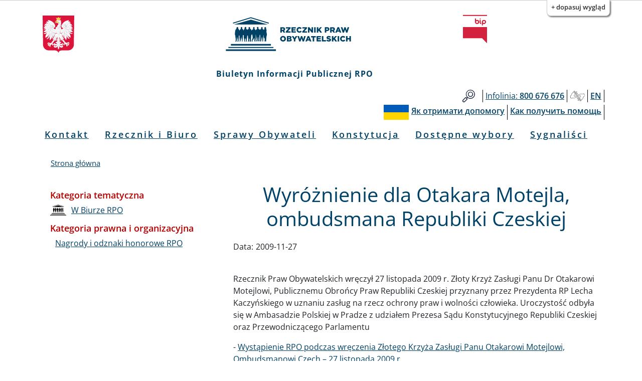

--- FILE ---
content_type: text/html; charset=UTF-8
request_url: https://bip.brpo.gov.pl/pl/content/wyr%C3%B3%C5%BCnienie-dla-otakara-motejla-ombudsmana-republiki-czeskiej
body_size: 8236
content:
<!DOCTYPE html>
<html lang="pl" dir="ltr" prefix="og: https://ogp.me/ns#">
  <head>
    <meta charset="utf-8" />
<meta name="description" content="Rzecznik Praw Obywatelskich wręczył 27 listopada 2009 r. Złoty Krzyż Zasługi Panu Dr Otakarowi Motejlowi, Publicznemu Obrońcy Praw Republiki Czeskiej przyznany przez Prezydenta RP Lecha Kaczyńskiego w uznaniu zasług na rzecz ochrony praw i wolności człowieka. Uroczystość odbyła się w Ambasadzie Polskiej w Pradze z udziałem Prezesa Sądu Konstytucyjnego Republiki Czeskiej oraz Przewodniczącego Parlamentu" />
<link rel="canonical" href="http://bip.brpo.gov.pl/pl/content/wyr%C3%B3%C5%BCnienie-dla-otakara-motejla-ombudsmana-republiki-czeskiej" />
<meta property="og:type" content="Artykuł" />
<meta property="og:url" content="http://bip.brpo.gov.pl/pl/content/wyr%C3%B3%C5%BCnienie-dla-otakara-motejla-ombudsmana-republiki-czeskiej" />
<meta property="og:title" content="Wyróżnienie dla Otakara Motejla, ombudsmana Republiki Czeskiej" />
<meta name="twitter:card" content="summary_large_image" />
<meta name="twitter:title" content="Wyróżnienie dla Otakara Motejla, ombudsmana Republiki Czeskiej" />
<meta name="twitter:description" content="Rzecznik Praw Obywatelskich wręczył 27 listopada 2009 r. Złoty Krzyż Zasługi Panu Dr Otakarowi Motejlowi, Publicznemu Obrońcy Praw Republiki Czeskiej przyznany przez Prezydenta RP Lecha Kaczyńskiego w uznaniu zasług na rzecz ochrony praw i wolności człowieka. Uroczystość odbyła się w Ambasadzie Polskiej w Pradze z udziałem Prezesa Sądu Konstytucyjnego Republiki Czeskiej oraz Przewodniczącego Parlamentu" />
<meta name="Generator" content="Drupal 10 (https://www.drupal.org)" />
<meta name="MobileOptimized" content="width" />
<meta name="HandheldFriendly" content="true" />
<meta name="viewport" content="width=device-width, initial-scale=1, shrink-to-fit=no" />
<meta http-equiv="x-ua-compatible" content="ie=edge" />
<link rel="icon" href="/sites/default/files/favicon128_128_4.ico" type="image/vnd.microsoft.icon" />
<link rel="alternate" hreflang="pl" href="http://bip.brpo.gov.pl/pl/content/wyr%C3%B3%C5%BCnienie-dla-otakara-motejla-ombudsmana-republiki-czeskiej" />

    <title>Wyróżnienie dla Otakara Motejla, ombudsmana Republiki Czeskiej</title>
    <link rel="stylesheet" media="all" href="/sites/default/files/css/css_bobw2G86YedkozdoxF1HjSFMYD-3OEGZs4Z6Kf3jOhc.css?delta=0&amp;language=pl&amp;theme=bootstrap_barrio_brpo&amp;include=[base64]" />
<link rel="stylesheet" media="all" href="/sites/default/files/css/css_Z3wYSOPS5DbrivLwH-G1OCbF2wb_deCS5E4AAlZjV3A.css?delta=1&amp;language=pl&amp;theme=bootstrap_barrio_brpo&amp;include=[base64]" />
<link rel="stylesheet" media="print" href="/sites/default/files/css/css_cXixT7nhxgDOPgL14S0Y5Sao-CVDs4vJJqAsLLiiG0E.css?delta=2&amp;language=pl&amp;theme=bootstrap_barrio_brpo&amp;include=[base64]" />

    
    <meta name="deklaracja-dostępności" content="https://bip.brpo.gov.pl/pl/content/deklaracja-dostepnosci-serwisu-bip-brpo-gov-pl"> 
  </head>
  <body class="layout-one-sidebar layout-sidebar-first page-node-18308 path-node node--type-artykul lang-pl">
    <!--<a href="#main-content" class="visually-hidden focusable skip-link">
      Przejdź do treści
    </a>-->
            	    <div id="skip-link">
		<ul>
		    <li><a href="#block-menupl" class="visually-hidden focusable"> Przejdź do menu głównego</a></li>
		    <li><a href="#main-content" class="visually-hidden focusable">Przejdź do treści</a></li>
		    <li><a href="#block-stopkapl" class="visually-hidden focusable">Przejdź to informacji o kontakcie </a></li>	
		    <li><a href="https://bip.brpo.gov.pl/pl/sitemap" class="visually-hidden focusable">Przejdź do mapy serwisu</a></li>
		</ul>
	    </div>
	    <h1 class="visually-hidden">Biuletyn Informacji Publicznej RPO</h1>
                


    <div class="flc-prefsEditor-separatedPanel fl-prefsEditor-separatedPanel">
  <div class="flc-slidingPanel-panel flc-prefsEditor-iframe"></div>
  <div class="fl-panelBar">
    <span class="fl-prefsEditor-buttons">
      <button id="reset" class="flc-prefsEditor-reset fl-prefsEditor-reset"><span class="fl-icon-undo"></span> Resetuj</button>
      <button id="show-hide" class="flc-slidingPanel-toggleButton fl-prefsEditor-showHide"> Show/Hide</button>
    </span>
  </div>
</div>
<nav class="flc-toc-tocContainer"></nav>

      <div class="dialog-off-canvas-main-canvas" data-off-canvas-main-canvas>
    <div id="page-wrapper">
  <div id="page">
    <header id="header" class="header" aria-label="Nagłówek strony">
                        <div class="branding_brpo_wrapper">
            <div id="branding_brpo"  class="justify-content-center align-items-center container">
              <section class="row region region-branding-brpo">
    <div id="block-brandingbrpopl" class="block-content-basic block block-block-content block-block-content7dca4a4b-f1d7-4fef-ad9a-96a05ed6e4ab">
  
    
      <div class="content">
      
            <div class="clearfix text-formatted field field--name-body field--type-text-with-summary field--label-hidden field__item"><div class="container-fluid"><div class="row"><div class="col-2"><img class="godlo_class" src="/sites/default/files/herb_polski.svg" data-entity-uuid="" data-entity-type="" alt="Godło RP" width="3158" height="3716" id="godlo_kontener"></div><div class="col-8"><a href="/pl" id="strona_glowna" title="Przejdź do strony głównej"><img class="logo_class" src="/sites/default/files/logo_rpo_2022_06_17_v2.png" data-entity-uuid="" data-entity-type="" alt="Logo RPO" width="550" height="148" id="logo_kontener_pl"></a></div><div class="col-2"><a class="bip_kontener" href="https://www.gov.pl/web/bip" title="Przejdź do Strony Głównej Biuletynu Informacji Publicznej"><img class="logo_class" src="/sites/default/files/BIP.svg" data-entity-uuid="" data-entity-type="" alt="Logo BIP" width="128" height="150" id="bip_kontener"></a></div></div></div><div class="biuletyn">Biuletyn Informacji Publicznej RPO</div></div>
      
    </div>
  </div>

  </section>

            </div>
          </div>
                
                  <div class="pasek_gorny_brpo_wrapper">
            <div id="pasek_gorny_brpo"  class="container">
              <section class="row region region-pasek-gorny-brpo">
    <div id="block-pasekgornypl" class="block-content-basic block block-block-content block-block-content454cc595-ca63-4693-b8a8-fffb2bbf1446">
  
    
      <div class="content">
      
            <div class="clearfix text-formatted field field--name-body field--type-text-with-summary field--label-hidden field__item"><nav class="navbar navbar-expand-lg "><div class="d-flex flex-grow-1"><!-- hidden spacer to center brand on mobile --><div class="w-100 text-right">&nbsp;</div></div><div class="navbar-collapse flex-grow-1" id="pasek_gorny"><ul class="navbar-nav ml-auto flex-nowrap" role="list"><li class="nav-item etykieta_szukaj"><a class="nav-link" href="/site-search" title="Wyszukiwarka">Szukaj</a></li><li class="nav-item"><a class="nav-link" href="/infolinia" title="Telefon do RPO"><span class="light">Infolinia:</span><span class="semibold"> 800 676 676</span></a></li><li class="nav-item polski_jezyk_migowy_m"><a class="nav-link" href="https://www.rpo.gov.pl/pl/content/glusi" title="Informacje o RPO w Polskim Języku Migowym">Głusi</a></li><li class="nav-item"><a class="nav-link" href="/en" title="Zmiana języka na angielski"><span class="semibold">EN</span></a></li></ul></div></nav><nav class="navbar navbar-expand-lg "><div class="d-flex flex-grow-1"><!-- hidden spacer to center brand on mobile --><div class="w-100 text-right">&nbsp;</div></div><div class="navbar-collapse flex-grow-1" id="pasek_gorny_ua"><ul class="navbar-nav ml-auto flex-nowrap" role="list"><li class="nav-item pasek_flaga_ua" aria-hidden="true">&nbsp;</li><li class="nav-item"><a class="nav-link" href="/pl/content/rpo-yak-otrimati-dopomogu-ukraina" title=""><span class="semibold">Як отримати допомогу</span></a></li><li class="nav-item"><a class="nav-link" href="/pl/content/rpo-kak-poluchit-pomosch-ukraina" title=""><span class="semibold">Как получить помощь</span></a></li></ul></div></nav></div>
      
    </div>
  </div>

  </section>

            </div>
          </div>
       

                <nav class="navbar navbar-expand-lg" id="navbar-main">
                      
                          <button class="navbar-toggler navbar-toggler-right" type="button" data-toggle="collapse" data-target="#CollapsingNavbar" aria-controls="CollapsingNavbar" aria-expanded="false" aria-label="Toggle navigation"><span class="navbar-toggler-icon"></span></button>
              <div class="collapse navbar-collapse justify-content-center" id="CollapsingNavbar">
                  <nav role="navigation" aria-labelledby="block-menupl-menu" id="block-menupl" class="block block-menu navigation menu--menu-pl">
            
  <h2 class="visually-hidden" id="block-menupl-menu">Menu PL</h2>
  

        
                  <ul class="clearfix nav" data-component-id="bootstrap_barrio:menu">
                    <li class="nav-item">
                <a href="/pl/content/zlozenie-wniosku-do-rzecznika-praw-obywatelskich" class="nav-link nav-link--pl-content-zlozenie-wniosku-do-rzecznika-praw-obywatelskich" data-drupal-link-system-path="content/jak-mozna-zwrocic-sie-do-rpo">Kontakt</a>
              </li>
                <li class="nav-item menu-item--collapsed">
                <a href="/pl/content/rzecznik-i-biuro" class="nav-link nav-link--pl-content-rzecznik-i-biuro" data-drupal-link-system-path="content/rzecznik-i-biuro">Rzecznik i Biuro</a>
              </li>
                <li class="nav-item">
                <a href="/pl/sprawy-wazne-dla-obywateli" class="nav-link nav-link--pl-sprawy-wazne-dla-obywateli" data-drupal-link-system-path="sprawy-wazne-dla-obywateli">Sprawy Obywateli</a>
              </li>
                <li class="nav-item">
                <a href="/pl/konstytucja" title="Katalog spraw z podziałem wg artykułów Konstytucji RP" class="nav-link nav-link--pl-konstytucja" data-drupal-link-system-path="konstytucja">Konstytucja</a>
              </li>
                <li class="nav-item">
                <a href="/pl/tagi/dostepne-wybory" class="nav-link nav-link--pl-tagi-dostepne-wybory" data-drupal-link-system-path="taxonomy/term/1426">Dostępne wybory</a>
              </li>
                <li class="nav-item">
                <a href="https://bip.brpo.gov.pl/pl/sygnalisci" class="nav-link nav-link-https--bipbrpogovpl-pl-sygnalisci">Sygnaliści</a>
              </li>
        </ul>
  



  </nav>


                              </div>
                                          </nav>
        
        

        

          
    </header>
          <div class="highlighted">
        <aside class="container section clearfix" role="complementary">
            <div data-drupal-messages-fallback class="hidden"></div>


        </aside>
      </div>
            <div id="main-wrapper" class="layout-main-wrapper clearfix">
              <div id="main" class="container">
            <div id="block-bootstrap-barrio-brpo-breadcrumbs" class="block block-system block-system-breadcrumb-block">
  
    
      <div class="content">
      
  <nav role="navigation" aria-label="breadcrumb" style="">
  <ol class="breadcrumb">
            <li class="breadcrumb-item">
        <a href="/pl">Strona główna</a>
      </li>
        </ol>
</nav>


    </div>
  </div>


          <div class="row row-offcanvas row-offcanvas-left clearfix">
              <main class="main-content col" id="content" role="main">
                <section class="section">
                  <a id="main-content" tabindex="-1"></a>

	            

                    <div id="block-bootstrap-barrio-brpo-page-title" class="block block-core block-page-title-block">
  
    
      <div class="content">
      
  <h2 class="title"><span class="field field--name-title field--type-string field--label-hidden">Wyróżnienie dla Otakara Motejla, ombudsmana Republiki Czeskiej</span>
</h2>


    </div>
  </div>
<div id="block-bootstrap-barrio-brpo-content" class="block block-system block-system-main-block">
  
    
      <div class="content">
      <div data-history-node-id="18308" class="node node--type-artykul node--view-mode-full ds-1col clearfix">

  

  
  <div class="field field--name-field-data field--type-daterange field--label-inline">
    <div class="field__label">Data:</div>
          <div class='field__items'>
              <div class="field__item"><time datetime="2009-11-27T13:37:00Z" class="datetime">2009-11-27</time>
</div>
              </div>
      </div>

            <div class="field field--name-dynamic-block-fieldnode-socialmedia field--type-ds field--label-hidden field__item"><div class="views-element-container"><div class="view view-socialmedia view-id-socialmedia view-display-id-block_1 js-view-dom-id-42779a8f55039dcf465f7c792fb2007406f8d7ff026ac51005e5ee766998472e">
  
    
      
  
          </div>
</div>
</div>
      
            <div class="field field--name-dynamic-block-fieldnode-blok-obrazek-z-linkiem field--type-ds field--label-hidden field__item"><div class="views-element-container"><div class="view view-obrazek-z-linkiem view-id-obrazek_z_linkiem view-display-id-block_1 js-view-dom-id-b92c3811a8bedb133eea9831161f64a9f775b294e0d6eb038744730fd12fd3e0">
  
    
      
  
          </div>
</div>
</div>
      
            <div class="clearfix text-formatted field field--name-body field--type-text-with-summary field--label-hidden field__item"><p>Rzecznik Praw Obywatelskich wręczył 27&nbsp;listopada&nbsp;2009&nbsp;r. Złoty Krzyż Zasługi Panu Dr Otakarowi Motejlowi, Publicznemu Obrońcy Praw Republiki Czeskiej przyznany przez Prezydenta RP Lecha Kaczyńskiego w uznaniu zasług na rzecz ochrony praw i wolności człowieka. Uroczystość odbyła się w Ambasadzie Polskiej w Pradze z udziałem Prezesa Sądu Konstytucyjnego Republiki Czeskiej oraz Przewodniczącego Parlamentu</p>
<p>-&nbsp;<a href="http://www.rpo.gov.pl/pliki/12595708480.pdf" title="Typ: application/pdfRozmiar: 139.64 KbData: 2009-11-30 09:47:05">Wystąpienie RPO podczas wręczenia Złotego Krzyża Zasługi Panu Otakarowi Motejlowi, Ombudsmanowi Czech – 27 listopada 2009 r.</a></p>
</div>
      

</div>


    </div>
  </div>
<div class="views-element-container block block-views block-views-blockklauzule-block-2" id="block-views-block-klauzule-block-2">
  
    
      <div class="content">
      <div><div class="view view-klauzule view-id-klauzule view-display-id-block_2 js-view-dom-id-0a448f65e8ae476fb8da97889cbc8bbdd52ee217415d026db9758dc87c98482c">
  
    
      
  
          </div>
</div>

    </div>
  </div>
<div class="views-element-container block block-views block-views-blockklauzule-block-1" id="block-views-block-klauzule-block-1">
  
    
      <div class="content">
      <div><div class="view view-klauzule view-id-klauzule view-display-id-block_1 js-view-dom-id-25dfdc218aab0e24357712ff4ed5d59fd2bcfe11483abe5998e588691ea11ae5">
  
    
      
  
          </div>
</div>

    </div>
  </div>
<div class="views-element-container block block-views block-views-blockzdjecia-block-1" id="block-views-block-zdjecia-block-1">
  
    
      <div class="content">
      <div><div class="view view-zdjecia view-id-zdjecia view-display-id-block_1 js-view-dom-id-27654b4cc2786488d955a4a2955d469ad38faaa4984a3068f7129f60ced0fec2">
  
    
      
  
          </div>
</div>

    </div>
  </div>
<div class="views-element-container block block-views block-views-blockstopka-artykulu-block-1" id="block-views-block-stopka-artykulu-block-1">
  
    
      <div class="content">
      <div><div class="info-udos view view-stopka-artykulu view-id-stopka_artykulu view-display-id-block_1 js-view-dom-id-0cd8c56ad7113f523bce1d5921de3fa391568f283baa098350de7a6cffeaa722">
  
    
      <div class="view-header">
      <p class="class-footer-information-text">Informacja o udostępnieniu:</p>
    </div>
      
      <div class="view-content">
          <div class="views-row">
    <span class="views-field views-field-field-autor-informacji"><span class="views-label views-label-field-autor-informacji class-footer-information-label">Autor informacji: </span><span class="field-content class-footer-information-field">Agnieszka Jędrzejczyk</span></span><div class="views-field views-field-created"><span class="views-label views-label-created class-footer-information-label">Data publikacji: </span><span class="field-content class-footer-information-field"><time datetime="2020-09-02T13:40:29+02:00" class="datetime">2020-09-02 13:40:29</time>
</span></div><div class="views-field views-field-name-2"><span class="views-label views-label-name-2 class-footer-information-label">Osoba udostępniająca: </span><span class="field-content class-footer-information-field">Agnieszka Jędrzejczyk</span></div>
  </div>

    </div>
  
          </div>
</div>

    </div>
  </div>
<div class="views-element-container block block-views block-views-blockhistoria-zmian-block-1" id="block-views-block-historia-zmian-block-1">
  
    
      <div class="content">
      <div><div class="view view-historia-zmian view-id-historia_zmian view-display-id-block_1 js-view-dom-id-0a56172e7b57483452070dc41c47e47c73c43c27515f68b60e908efb8e442fc3">
  
    
      <div class="view-header">
      <p class="class-footer-information-text">Historia zmian:</p>

    </div>
      
      <div class="view-content">
            <div class="views-row">
          <div class="views-row">
    <div class="views-field views-field-changed"><span class="views-label views-label-changed">Data: </span><span class="field-content"><time datetime="2020-09-02T13:40:29+02:00" class="datetime">2020-09-02 13:40:29</time>
</span></div><div class="views-field views-field-title-1"><span class="views-label views-label-title-1">Tytuł: </span><span class="field-content"><a href="/pl/content/wyr%C3%B3%C5%BCnienie-dla-otakara-motejla-ombudsmana-republiki-czeskiej" hreflang="pl">Wyróżnienie dla Otakara Motejla, ombudsmana Republiki Czeskiej</a></span></div><div class="views-field views-field-name"><span class="views-label views-label-name">Operator: </span><span class="field-content">Agnieszka Jędrzejczyk</span></div>
  </div>

  </div>

    </div>
  
          </div>
</div>

    </div>
  </div>


                </section>
              </main>
                          <div class="sidebar_first sidebar col-md-4 order-first" id="sidebar_first">
                <aside class="section" role="complementary">
                    <div class="views-element-container block block-views block-views-blockkategorie-po-lewo-block-1" id="block-views-block-kategorie-po-lewo-block-1">
  
    
      <div class="content">
      <div><div class="view view-kategorie-po-lewo view-id-kategorie_po_lewo view-display-id-block_1 js-view-dom-id-90ff415b5f67af118100820d9fa73902caa2052dc08231d06206013aca56471c">
  
    
      
      <div class="view-content">
      <div class="item-list">
      <h3>Kategoria tematyczna</h3>
  
  <ul>

          <li><div class="views-field views-field-field-icon"><div class="field-content">  
<img loading="lazy" src="/sites/default/files/styles/32_x_32/public/biuro_rpo_3.png?itok=v4BAydiX" width="32" height="32" alt="" title="" />

</div></div><div class="views-field views-field-name"><span class="field-content"><a href="/pl/kategoria-tematyczna/w-biurze-rpo" hreflang="pl">W Biurze RPO</a></span></div></li>
    
  </ul>

</div>
<div class="item-list">
      <h3>Kategoria prawna i organizacyjna</h3>
  
  <ul>

          <li><div class="views-field views-field-name"><span class="field-content"><a href="/pl/kategoria-prawna-i-organizacyjna/nagrody-i-odznaki-honorowe-rpo" hreflang="pl">Nagrody i odznaki honorowe RPO</a></span></div></li>
    
  </ul>

</div>

    </div>
  
          </div>
</div>

    </div>
  </div>


                </aside>
              </div>
            
            
          </div>
        </div>
          </div>
    


              <div class="see_also_brpo_wrapper">
            <div id="see_also_brpo" class="container">
              <section class="row region region-see-also-brpo">
    <div class="views-element-container block block-views block-views-blocksee-also-block-1" id="block-views-block-see-also-block-1">
  
      <h2>Zobacz także</h2>
    
      <div class="content">
      <div><div class="view view-see-also view-id-see_also view-display-id-block_1 js-view-dom-id-957e6f1be50206e3a640da695ecd0b05c0622f4fbe31f61103b3bad1df840a55">
  
    
      
      <div class="view-content">
      <div data-drupal-views-infinite-scroll-content-wrapper class="views-infinite-scroll-content-wrapper clearfix"><div id="views-bootstrap-see-also-block-1"  class="grid views-view-grid">
  <div class="row">
          <div  class="col-12 col-sm-6 col-md-6 col-lg-4 col-xl-3 item">
        <div class="views-field views-field-field-media-zdjecie"><div class="field-content"><div>
  
  
  <div class="field field--name-field-media-image field--type-image field--label-visually_hidden">
    <div class="field__label visually-hidden">Obraz</div>
              <div class="field__item">  
<img loading="lazy" src="/sites/default/files/styles/large/public/2020-08-30_nagroda_rzecznika_008.png?itok=NmKi6bTr" width="480" height="320" alt="Mężczyzna wręcza wyróźnienie kobiecie" title="" />

</div>
          </div>

</div>
</div></div><div class="views-field views-field-field-data"><div class="field-content data"><time datetime="2020-08-30T08:00:00Z" class="datetime">2020-08-30</time>
</div></div><div class="views-field views-field-title"><span class="field-content"><a href="/pl/content/anna-sabatova-odznaczona-odznaka-honorowa-rpo" hreflang="pl">Anna Šabatova wyróżniona odznaką honorową RPO</a></span></div>
      </div>
      </div>
</div>
</div>

    </div>
  
      

          </div>
</div>

    </div>
  </div>

  </section>

            </div>
          </div>
    
    

    
        


            <footer class="brpo_site-footer">
          <div class="footer_wrapper">
            <div id="footer_brpo" class="container">
              <section class="row region region-footer-brpo">
    <div id="block-stopkapl" class="block-content-basic block block-block-content block-block-contentde49b0a4-ccce-4993-9c1a-17c2ac9e51e6">
  
    
      <div class="content">
      
            <div class="clearfix text-formatted field field--name-body field--type-text-with-summary field--label-hidden field__item"><div class="container-fluid"><div class="row"><div class="col-md-4 d-flex justify-content-center"><div class="stopka_logo_brpo"><a href="https://www.rpo.gov.pl" title="Strona główna strony">strona główna rpo</a></div></div><div class="col-md-4 text-center align-self-center"><h2 class="kontakt">Kontakt</h2></div><ul class="col-md-4 align-self-center" role="list"><li class="text-center wniosek"><a href="/pl/content/jak-mozna-zwrocic-sie-do-rpo" title="Kontakt do RPO">Jak złożyć wniosek do rpo</a></li><li class="text-center wniosek"><a href="/pl/content/rpo-yak-otrimati-dopomogu-ukraina" title="">Як отримати допомогу</a></li><li class="text-center wniosek"><a href="/pl/content/rpo-kak-poluchit-pomosch-ukraina" title="">Как получить помощь</a></li></ul></div><div class="row jak_uzyskac"><div class="col-md-12"><h3 class="text-left">Jak uzyskać informacje od RPO:</h3></div></div><div class="row"><div class="col-lg-3"><h3>Infolinia BRPO</h3><ul role="list"><li>poniedziałki 10:00 - 18:00</li><li>wtorek - piątek 8:00 - 16:00</li><li><strong>800 676 676</strong> - połączenie bezpłatne z&nbsp;telefonów stacjonarnych oraz komórkowych</li><li><strong>(22) 551 77 91</strong> - połączenie płatne zgodnie z cennikiem operatora</li></ul><h3>Przyjęcia interesantów</h3><ul role="list"><li>poniedziałki 9:00 - 17:00</li><li>wtorek - piątek 9:00 - 15:00</li></ul></div><div class="col-lg-3"><h3>Inspektor Ochrony Danych</h3><p class="semibold">Beata Dąbrowska-Daciów</p><p class="semibold">Piotr Szczepaniak - osoba zastępującą inspektora w czasie jego nieobecności</p><p class="mail"><a href="https://bip.brpo.gov.pl/content/ochrona-danych"><span>dane kontaktowe i zasady ochrony danych osobowych</span></a></p><p>&nbsp;</p></div><div class="col-lg-3"><h3>Redaktor Biuletynu Informacji Publicznej</h3><p class="semibold">Monika Okrasa</p><p>tel: <span class="semibold">(22) 55 17 904</span></p><p><a href="https://formularze.brpo.gov.pl/formularz_kontaktowy?department=bip_editor"><span data-teams="true">formularz kontaktowy</span></a></p><ul role="list"><li><a href="/content/praca" title="Odnośnik prowadzi do działu praca">praca</a></li><li><a href="/content/zamowienia-publiczne" title="Odnośnik prowadzi do działu zamówienia publiczne">zamówienia publiczne</a></li></ul></div><div class="col-lg-3"><h3>Dla mediów</h3><p><a href="/pl/content/kontakt-dla-mediow">informacje dla mediów</a></p><p>&nbsp;</p><h3>E-LEARNING BRPO</h3><p><a href="https://e-learning.brpo.gov.pl/">e-learning</a></p></div></div><div class="row second"><div class="col-lg-3"><h3>Adres</h3><p>Al. Solidarności 77&nbsp;<br>00-090 Warszawa</p><ul role="list"><li>tel. centrali: <span class="semibold">(22) 55 17 700</span></li><li>fax: <span class="semibold">(22) 827 64 53</span></li><li><a href="https://formularze.brpo.gov.pl/formularz_kontaktowy?department=other"><span data-teams="true">formularz kontaktowy</span></a></li></ul><p>nip: <span class="semibold">525-10-08-674</span></p><p>regon: <span class="semibold">012093073</span></p></div><div class="col-lg-3"><h3>Pełnomocnicy Terenowi RPO</h3><ul role="list"><li><a href="/pelnomocnik-terenowy-rpo-katowice">Katowice</a></li><li><a href="/pelnomocnik-terenowy-rpo-gdansk">Gdańsk</a></li><li><a href="/pelnomocnik-terenowy-rpo-wroclaw">Wrocław</a></li></ul><h3 style="margin-top:40px;">Zespół do spraw Sygnalistów</h3><p><a href="https://sygnalisci.gov.pl">strona internetowa sygnalistów</a></p></div><div class="col-lg-3"><h3>BRPO w mediach społecznościowych</h3><ul role="list"><li><a href="https://www.facebook.com/BiuroRPO">Facebook</a></li><li><a href="https://twitter.com/BiuroRPO">Twitter</a></li><li><a href="https://www.linkedin.com/company/biurorpo">Linkedin</a></li><li><a href="https://www.youtube.com/c/RzecznikPrawObywatelskich">YouTube</a></li><li><a href="https://www.instagram.com/rpowdrodze/">Instagram</a></li></ul></div><div class="col-lg-3"><h3>Administrator</h3><p>Mariusz Masłowiecki</p><p><a href="https://formularze.brpo.gov.pl/formularz_kontaktowy?department=webmaster"><span data-teams="true">formularz kontaktowy</span></a></p><ul role="list"><li><a href="/sitemap" id="etykieta_mapa_witryny" title="Informacje dotyczące adresów URL witryny">mapa witryny</a></li><li><a href="/content/dostepnosc-brpo" title="Dostępność w Biurze Rzecznika Praw Obywatelskich">dostępność BRPO</a></li><li><a href="/content/deklaracja-dostepnosci-serwisu-bip-brpo-gov-pl" title="Deklaracja dostępności">deklaracja dostępności</a></li><li><a href="/content/polityka-wykorzystywania-plikow-cookies-w-serwisie-rpo" title="Polityka cookies">polityka cookies</a></li><li><a href="/rejestr-zmian" title="Rejestr zmian w BIP">rejestr zmian</a></li></ul></div></div></div></div>
      
    </div>
  </div>

  </section>

            </div>
          </div>
	</footer>
    

  </div>
</div>

  </div>

    
    <script type="application/json" data-drupal-selector="drupal-settings-json">{"path":{"baseUrl":"\/","pathPrefix":"pl\/","currentPath":"node\/18308","currentPathIsAdmin":false,"isFront":false,"currentLanguage":"pl"},"pluralDelimiter":"\u0003","suppressDeprecationErrors":true,"ajaxPageState":{"libraries":"[base64]","theme":"bootstrap_barrio_brpo","theme_token":null},"ajaxTrustedUrl":[],"views":{"ajax_path":"\/pl\/views\/ajax","ajaxViews":{"views_dom_id:957e6f1be50206e3a640da695ecd0b05c0622f4fbe31f61103b3bad1df840a55":{"view_name":"see_also","view_display_id":"block_1","view_args":"18308","view_path":"\/node\/18308","view_base_path":null,"view_dom_id":"957e6f1be50206e3a640da695ecd0b05c0622f4fbe31f61103b3bad1df840a55","pager_element":0},"views_dom_id:0a56172e7b57483452070dc41c47e47c73c43c27515f68b60e908efb8e442fc3":{"view_name":"historia_zmian","view_display_id":"block_1","view_args":"18308","view_path":"\/node\/18308","view_base_path":null,"view_dom_id":"0a56172e7b57483452070dc41c47e47c73c43c27515f68b60e908efb8e442fc3","pager_element":0}}},"modulePath":"\/modules\/contrib\/fluidui","user":{"uid":0,"permissionsHash":"a24e558ffde14fa3e6cac5d7240f889df3f5fc6b61d5cc58969283a1405fa23f"}}</script>
<script src="/sites/default/files/js/js_eG8T90AKiGOMa4TTbfX2heFhsCLGUhVaGkPQzhSo0cI.js?scope=footer&amp;delta=0&amp;language=pl&amp;theme=bootstrap_barrio_brpo&amp;include=eJyNjVEKwkAMRC-0cY-0bDStKXFTk43S21us-qEU_JmB9wYGVbt3q3PBasaaR1GsAt4X4TYm_PIFbdb8oXt-DZh8x_51MV2DbIHgNEjwKTi_-sBtCGdtP6Kf6ULpxnT3so64cafiR1OR_KTwprDRB1_hZRc"></script>

  <script type="text/javascript" src="/_Incapsula_Resource?SWJIYLWA=719d34d31c8e3a6e6fffd425f7e032f3&ns=2&cb=1866930262" async></script></body>
</html>


--- FILE ---
content_type: application/javascript
request_url: https://bip.brpo.gov.pl/_Incapsula_Resource?SWJIYLWA=719d34d31c8e3a6e6fffd425f7e032f3&ns=2&cb=1866930262
body_size: 18307
content:
var _0x4629=['\x43\x32\x45\x4f\x77\x34\x62\x44\x69\x52\x6b\x3d','\x77\x71\x49\x54\x77\x36\x4d\x3d','\x46\x4d\x4b\x2f\x64\x63\x4b\x61\x48\x67\x3d\x3d','\x77\x37\x78\x75\x62\x77\x3d\x3d','\x64\x78\x34\x54','\x77\x6f\x48\x43\x74\x73\x4b\x76\x77\x70\x54\x44\x70\x6c\x38\x3d','\x59\x73\x4b\x61\x77\x6f\x76\x44\x74\x44\x56\x52','\x77\x72\x49\x42\x77\x72\x67\x3d','\x47\x38\x4f\x70\x47\x30\x7a\x44\x6a\x4d\x4f\x52','\x49\x63\x4f\x65\x77\x34\x4c\x44\x68\x63\x4f\x6c','\x5a\x6b\x6e\x44\x73\x30\x33\x44\x75\x38\x4f\x58\x77\x72\x42\x54\x47\x51\x3d\x3d','\x77\x6f\x44\x43\x6f\x38\x4b\x44','\x77\x71\x33\x43\x74\x4d\x4b\x69','\x4c\x6c\x4c\x44\x75\x55\x7a\x44\x75\x4d\x4f\x59\x77\x72\x64\x59\x47\x45\x38\x3d','\x53\x38\x4b\x4e\x57\x67\x3d\x3d','\x77\x37\x55\x74\x77\x71\x4d\x3d','\x77\x34\x67\x53\x5a\x77\x3d\x3d','\x77\x34\x66\x43\x71\x73\x4f\x43\x77\x6f\x4d\x39','\x47\x73\x4f\x36\x4d\x43\x6e\x43\x6e\x42\x77\x3d','\x77\x37\x42\x55\x56\x41\x3d\x3d','\x49\x4d\x4b\x6c\x57\x51\x3d\x3d','\x77\x35\x6a\x44\x69\x4d\x4b\x67\x77\x36\x72\x44\x69\x55\x63\x3d','\x77\x6f\x73\x78\x77\x72\x63\x3d','\x48\x43\x35\x34\x43\x38\x4f\x6a\x77\x37\x73\x4e\x77\x70\x4a\x66\x77\x6f\x68\x7a\x57\x73\x4f\x47\x52\x7a\x41\x6b','\x77\x35\x44\x43\x74\x63\x4b\x67\x77\x70\x2f\x44\x6f\x56\x49\x3d','\x56\x6e\x48\x44\x76\x67\x3d\x3d','\x77\x71\x66\x43\x6c\x4d\x4b\x49','\x77\x70\x6a\x44\x68\x46\x51\x3d','\x4e\x52\x73\x33\x77\x35\x73\x6f\x50\x73\x4b\x5a\x77\x34\x37\x43\x71\x38\x4f\x4b\x64\x45\x70\x4c\x59\x63\x4f\x4d\x62\x7a\x55\x3d','\x59\x73\x4f\x37\x55\x63\x4b\x65\x43\x73\x4b\x2b\x54\x6e\x6e\x44\x6d\x51\x3d\x3d','\x77\x37\x30\x42\x77\x35\x6c\x53\x77\x71\x6b\x3d','\x46\x47\x78\x4c\x77\x72\x50\x43\x67\x78\x7a\x43\x70\x51\x3d\x3d','\x77\x35\x66\x44\x75\x4d\x4f\x62\x77\x34\x72\x44\x6f\x43\x49\x3d','\x48\x4d\x4f\x76\x41\x67\x3d\x3d','\x61\x43\x66\x43\x6d\x41\x3d\x3d','\x4b\x4d\x4b\x61\x54\x78\x6f\x4c\x47\x31\x34\x6c\x56\x63\x4b\x79\x64\x38\x4f\x6d\x77\x71\x46\x33\x66\x4d\x4b\x32\x77\x36\x37\x44\x72\x48\x76\x43\x76\x55\x4d\x3d','\x43\x47\x56\x51\x77\x72\x50\x43\x6e\x68\x6f\x3d','\x77\x6f\x54\x44\x6e\x6c\x51\x3d','\x77\x34\x42\x76\x77\x35\x6c\x42\x77\x36\x64\x6f\x61\x38\x4f\x54\x55\x6d\x39\x50\x77\x35\x66\x43\x74\x79\x4d\x67\x64\x73\x4b\x6a\x77\x71\x76\x44\x71\x42\x4a\x73\x77\x70\x45\x4a\x51\x63\x4f\x4d\x77\x72\x6b\x3d','\x52\x4d\x4b\x77\x4c\x77\x3d\x3d','\x77\x37\x34\x64\x77\x34\x42\x63\x77\x72\x51\x51\x77\x36\x51\x3d','\x77\x6f\x44\x43\x73\x73\x4b\x67\x65\x4d\x4f\x30\x52\x41\x3d\x3d','\x77\x70\x37\x44\x74\x78\x38\x3d','\x77\x70\x4d\x63\x77\x37\x72\x44\x69\x46\x50\x44\x68\x7a\x49\x3d','\x77\x34\x56\x74\x77\x34\x68\x44\x77\x36\x68\x76\x57\x73\x4f\x54\x54\x67\x3d\x3d','\x77\x37\x31\x75\x65\x67\x3d\x3d','\x77\x37\x34\x64\x77\x34\x42\x63\x77\x72\x51\x51\x77\x34\x6a\x43\x67\x73\x4f\x4b\x77\x37\x6e\x43\x70\x73\x4b\x52\x54\x6a\x6a\x44\x74\x63\x4f\x30\x46\x58\x42\x56\x52\x68\x49\x70\x58\x73\x4b\x32\x77\x35\x38\x37\x50\x63\x4f\x4d\x77\x34\x45\x62\x77\x6f\x62\x43\x73\x46\x55\x64','\x77\x70\x7a\x43\x75\x38\x4b\x37\x65\x4d\x4f\x70\x51\x6c\x67\x3d','\x77\x6f\x55\x5a\x77\x36\x50\x44\x69\x6c\x54\x44\x69\x43\x7a\x43\x76\x51\x3d\x3d','\x77\x35\x72\x44\x67\x73\x4f\x75\x77\x36\x6a\x44\x68\x56\x73\x53\x64\x4d\x4f\x63\x77\x6f\x7a\x44\x68\x73\x4b\x48','\x77\x70\x4c\x43\x70\x63\x4b\x68','\x77\x37\x51\x76\x4d\x4d\x4b\x54\x51\x73\x4f\x2f\x4d\x4d\x4f\x33\x4b\x67\x3d\x3d','\x51\x4d\x4f\x6d\x46\x6b\x58\x44\x6b\x63\x4f\x56\x77\x71\x55\x39\x77\x36\x4d\x78\x77\x72\x74\x46\x4f\x6e\x64\x42\x51\x63\x4f\x59\x77\x34\x44\x43\x6e\x38\x4f\x79\x4d\x41\x3d\x3d','\x52\x4d\x4f\x43\x56\x41\x3d\x3d','\x77\x34\x4d\x4c\x77\x71\x62\x43\x6d\x55\x67\x3d','\x77\x70\x62\x43\x6f\x63\x4f\x5a\x77\x6f\x67\x6c\x5a\x51\x3d\x3d','\x77\x70\x50\x43\x71\x32\x44\x44\x67\x48\x51\x3d','\x56\x73\x4f\x67\x43\x67\x3d\x3d','\x49\x79\x38\x65','\x65\x4d\x4b\x75\x53\x32\x49\x67\x65\x73\x4b\x37','\x77\x34\x42\x32\x77\x35\x39\x4f','\x77\x35\x41\x4a\x77\x34\x6e\x43\x74\x73\x4b\x6c\x43\x6c\x59\x3d','\x50\x4d\x4f\x77\x77\x34\x77\x3d','\x54\x77\x54\x43\x67\x73\x4f\x47\x55\x63\x4f\x61\x77\x72\x33\x43\x6d\x69\x35\x66\x61\x4d\x4b\x6c\x77\x36\x4e\x73\x77\x34\x33\x44\x6e\x58\x38\x34\x48\x73\x4b\x76\x49\x42\x4a\x70\x77\x6f\x2f\x43\x72\x53\x44\x44\x72\x51\x56\x68\x77\x6f\x72\x44\x6a\x6b\x78\x75\x77\x35\x52\x68\x77\x6f\x63\x3d','\x77\x36\x42\x7a\x77\x35\x30\x3d','\x66\x30\x4c\x44\x75\x55\x2f\x44\x71\x63\x4f\x57','\x54\x44\x74\x4d','\x53\x4d\x4b\x52\x77\x36\x4e\x36\x44\x4d\x4f\x66\x77\x36\x6a\x43\x6e\x45\x6a\x44\x72\x47\x73\x3d','\x77\x34\x62\x44\x67\x38\x4f\x70\x77\x71\x67\x38\x4c\x51\x3d\x3d','\x77\x35\x44\x44\x6b\x73\x4f\x58','\x57\x6a\x55\x2b','\x77\x34\x54\x44\x67\x63\x4b\x37\x77\x36\x72\x44\x6c\x45\x45\x6f\x66\x38\x4f\x51\x77\x70\x48\x43\x6c\x41\x3d\x3d','\x41\x6e\x56\x51\x77\x72\x66\x43\x6e\x68\x76\x43\x75\x63\x4f\x6e','\x58\x77\x59\x36','\x61\x73\x4b\x61\x77\x70\x50\x44\x75\x69\x4a\x63\x64\x73\x4b\x39\x4c\x69\x63\x3d','\x57\x73\x4f\x77\x66\x4d\x4f\x2f\x77\x6f\x2f\x44\x73\x73\x4f\x39\x66\x38\x4f\x52','\x77\x34\x2f\x44\x75\x4d\x4f\x47\x77\x35\x6b\x3d','\x49\x38\x4f\x65\x77\x34\x7a\x44\x6e\x4d\x4f\x6c\x57\x41\x3d\x3d','\x77\x71\x58\x43\x75\x33\x6e\x43\x73\x51\x3d\x3d','\x77\x71\x6e\x44\x73\x67\x37\x43\x71\x77\x52\x33','\x77\x35\x64\x64\x77\x34\x74\x68\x45\x33\x4c\x44\x73\x77\x3d\x3d','\x53\x73\x4f\x71\x46\x45\x66\x44\x69\x38\x4f\x63','\x57\x63\x4b\x4c\x77\x71\x67\x3d','\x55\x73\x4b\x6d\x66\x51\x3d\x3d','\x77\x37\x76\x44\x70\x63\x4b\x2b','\x53\x67\x4a\x37','\x65\x67\x6e\x43\x70\x41\x3d\x3d','\x77\x70\x66\x44\x68\x63\x4f\x6d\x77\x71\x45\x6d\x4b\x6d\x4c\x44\x74\x6a\x62\x44\x6f\x4d\x4f\x39\x77\x70\x49\x57\x77\x72\x45\x75\x77\x35\x38\x3d','\x77\x34\x44\x44\x67\x73\x4b\x64\x77\x37\x6e\x44\x6a\x30\x59\x5a\x66\x51\x3d\x3d','\x77\x6f\x63\x57\x77\x71\x51\x3d','\x44\x6d\x39\x58\x77\x72\x6f\x3d','\x55\x4d\x4b\x50\x53\x73\x4b\x47\x42\x38\x4f\x77\x77\x35\x39\x4e\x4f\x77\x3d\x3d','\x56\x38\x4b\x38\x77\x71\x50\x43\x71\x63\x4f\x7a\x77\x35\x67\x3d','\x77\x71\x72\x44\x76\x42\x72\x43\x71\x77\x39\x7a\x77\x71\x7a\x44\x69\x68\x2f\x43\x6a\x4d\x4f\x4c\x64\x51\x50\x43\x67\x6e\x67\x32','\x77\x71\x6e\x43\x70\x73\x4b\x48\x77\x34\x39\x46','\x77\x71\x6e\x43\x6f\x73\x4b\x46\x77\x35\x35\x50\x4a\x77\x3d\x3d','\x56\x73\x4b\x63\x77\x36\x42\x30\x41\x73\x4f\x51\x77\x34\x50\x43\x6c\x6b\x4c\x43\x74\x6a\x64\x43\x77\x71\x73\x56\x77\x37\x48\x43\x6b\x78\x34\x3d','\x77\x34\x72\x43\x73\x63\x4b\x69\x77\x6f\x33\x44\x73\x41\x3d\x3d','\x77\x6f\x33\x43\x70\x38\x4b\x2b\x55\x63\x4f\x68\x51\x55\x34\x3d','\x57\x42\x77\x4a\x57\x45\x70\x4f\x77\x36\x33\x44\x75\x31\x50\x43\x6e\x31\x6e\x43\x6f\x73\x4b\x2b\x4d\x58\x39\x47\x54\x31\x67\x47\x77\x71\x6e\x44\x75\x4d\x4f\x69\x47\x73\x4f\x66\x66\x73\x4f\x46\x77\x35\x6b\x3d','\x77\x6f\x7a\x43\x70\x63\x4f\x62\x77\x70\x6f\x30','\x77\x36\x34\x6f\x77\x34\x49\x3d','\x77\x34\x45\x48\x56\x4d\x4f\x6d\x77\x35\x2f\x44\x6d\x6e\x55\x3d','\x4b\x4d\x4f\x70\x62\x73\x4b\x45\x53\x53\x2f\x43\x6c\x4d\x4b\x55\x4d\x4d\x4b\x6e\x77\x34\x4c\x43\x6e\x63\x4b\x56\x48\x77\x67\x56\x58\x63\x4b\x4e','\x77\x34\x59\x61\x77\x71\x62\x43\x68\x56\x6b\x3d','\x54\x77\x54\x43\x6c\x73\x4f\x56\x58\x73\x4f\x62\x77\x70\x44\x43\x6b\x67\x3d\x3d','\x55\x4d\x4b\x50\x53\x73\x4b\x47\x42\x38\x4f\x77\x77\x35\x39\x4e\x4f\x38\x4b\x51\x58\x4d\x4b\x54\x49\x77\x70\x74\x46\x48\x6a\x43\x74\x30\x49\x3d','\x4d\x78\x59\x75\x77\x34\x6b\x6b','\x77\x6f\x51\x48\x77\x72\x5a\x6d\x4b\x42\x54\x43\x68\x73\x4f\x4b\x44\x41\x3d\x3d','\x57\x63\x4b\x6e\x5a\x73\x4b\x62\x48\x53\x38\x6f\x44\x41\x3d\x3d','\x55\x53\x46\x73\x41\x73\x4f\x6b\x77\x37\x6f\x6d\x77\x35\x64\x43\x77\x6f\x70\x33\x57\x4d\x4f\x48\x54\x79\x73\x76\x43\x67\x3d\x3d','\x4e\x38\x4f\x38\x4b\x69\x66\x43\x6e\x68\x46\x33\x49\x69\x44\x44\x70\x73\x4f\x33\x77\x36\x44\x44\x71\x51\x3d\x3d','\x57\x38\x4b\x57\x56\x63\x4b\x63\x46\x4d\x4f\x69','\x77\x37\x6b\x55\x77\x35\x64\x51\x77\x72\x51\x4b\x77\x34\x4c\x43\x74\x63\x4f\x2b','\x77\x71\x7a\x43\x74\x38\x4f\x52\x41\x4d\x4b\x6b\x54\x77\x3d\x3d','\x59\x42\x6a\x43\x6e\x38\x4f\x41\x56\x73\x4f\x41\x77\x6f\x33\x43\x6b\x67\x3d\x3d','\x77\x36\x31\x2f\x58\x67\x49\x4c\x64\x51\x3d\x3d','\x4a\x68\x59\x75\x77\x35\x41\x52\x4f\x4d\x4b\x6e\x77\x34\x58\x43\x70\x38\x4f\x52\x66\x41\x3d\x3d','\x45\x38\x4f\x6e\x4e\x7a\x33\x43\x6e\x41\x63\x3d','\x77\x71\x6e\x43\x70\x4d\x4b\x34\x51\x6b\x38\x50','\x57\x68\x44\x43\x6e\x73\x4f\x53\x54\x4d\x4f\x48','\x77\x34\x6c\x69\x77\x34\x4a\x43\x77\x36\x74\x2b','\x64\x6c\x2f\x44\x76\x6c\x76\x44\x71\x63\x4f\x4e','\x77\x35\x76\x44\x6e\x63\x4b\x72\x77\x37\x2f\x44\x6e\x41\x3d\x3d','\x77\x35\x5a\x41\x77\x35\x46\x35\x45\x32\x34\x3d','\x58\x63\x4b\x30\x77\x72\x67\x3d','\x55\x77\x55\x57\x51\x6c\x6c\x63','\x77\x72\x66\x44\x76\x41\x72\x43\x6f\x78\x70\x37','\x77\x35\x6e\x43\x71\x4d\x4b\x6e\x77\x6f\x76\x44\x6f\x55\x6b\x3d','\x55\x38\x4b\x7a\x77\x71\x2f\x43\x71\x63\x4f\x6f\x77\x34\x5a\x61\x42\x73\x4f\x57','\x77\x36\x73\x4a\x77\x35\x78\x49\x77\x71\x6b\x4e','\x77\x34\x54\x44\x6d\x4d\x4b\x6f\x77\x36\x76\x44\x6c\x45\x45\x7a\x66\x38\x4f\x65\x77\x6f\x7a\x44\x69\x73\x4b\x4d','\x77\x35\x37\x44\x70\x63\x4f\x63\x77\x35\x37\x44\x6f\x44\x6b\x3d','\x66\x68\x4a\x33\x44\x4d\x4f\x71\x77\x37\x77\x4e\x77\x35\x39\x62\x77\x6f\x78\x33','\x51\x38\x4f\x33\x45\x31\x50\x44\x69\x38\x4f\x48','\x59\x77\x41\x38\x77\x36\x37\x44\x6a\x58\x62\x44\x6d\x38\x4b\x61\x77\x36\x78\x62\x50\x41\x52\x41','\x77\x35\x55\x44\x77\x71\x50\x43\x67\x30\x68\x70','\x43\x68\x2f\x43\x67\x7a\x70\x6c\x77\x36\x33\x44\x70\x6c\x55\x6f\x47\x4d\x4b\x56\x49\x63\x4f\x68\x44\x51\x4a\x38\x66\x73\x4b\x48\x41\x73\x4b\x4b\x62\x31\x64\x30','\x44\x38\x4f\x55\x42\x38\x4b\x4f\x58\x38\x4b\x73\x46\x6e\x44\x43\x67\x4d\x4b\x68\x77\x36\x64\x58\x77\x34\x66\x43\x71\x45\x48\x44\x74\x6c\x30\x6e\x77\x70\x63\x63\x77\x6f\x6f\x68','\x61\x38\x4b\x48\x77\x6f\x7a\x44\x6f\x44\x56\x4b','\x41\x47\x39\x64\x77\x71\x48\x43\x68\x78\x66\x43\x75\x4d\x4f\x39\x77\x72\x4d\x50\x77\x35\x31\x39\x77\x37\x49\x52\x77\x35\x51\x32\x77\x34\x51\x59\x77\x71\x54\x44\x74\x47\x68\x66\x61\x68\x4c\x43\x6d\x77\x7a\x44\x6a\x53\x2f\x44\x71\x38\x4b\x6d','\x77\x6f\x6e\x43\x72\x38\x4b\x6e\x62\x4d\x4f\x30\x58\x77\x3d\x3d','\x4f\x46\x73\x58\x77\x34\x54\x44\x6e\x78\x58\x43\x6b\x73\x4b\x6b\x77\x70\x39\x4f\x77\x36\x6b\x66\x58\x6d\x5a\x63\x62\x63\x4f\x38\x48\x53\x6e\x43\x6a\x63\x4b\x50','\x64\x30\x6a\x44\x74\x46\x33\x44\x73\x4d\x4f\x62\x77\x72\x42\x43\x55\x77\x39\x4e\x77\x35\x6f\x54\x66\x63\x4f\x49\x4a\x73\x4b\x62\x62\x73\x4b\x48\x77\x34\x58\x44\x74\x6c\x54\x44\x6f\x63\x4f\x4e\x77\x37\x52\x62\x5a\x6a\x35\x4d\x77\x36\x30\x77\x77\x70\x46\x6c\x77\x6f\x4c\x44\x74\x73\x4f\x66\x49\x51\x3d\x3d','\x4b\x73\x4b\x63\x77\x6f\x48\x44\x73\x42\x35\x59\x55\x63\x4b\x67\x4e\x43\x52\x30\x46\x31\x4c\x43\x75\x38\x4b\x4e\x77\x34\x67\x37\x4b\x38\x4b\x67\x77\x70\x4d\x33\x77\x71\x5a\x36\x77\x36\x7a\x43\x71\x73\x4f\x6c\x48\x67\x30\x3d','\x77\x34\x4e\x4b\x77\x35\x64\x70\x41\x6d\x37\x44\x73\x4d\x4f\x68\x49\x78\x37\x43\x74\x53\x30\x64\x77\x6f\x30\x4e','\x53\x4d\x4b\x4c\x54\x73\x4b\x63\x43\x63\x4f\x2b\x77\x34\x55\x3d','\x57\x41\x54\x43\x6d\x4d\x4f\x44\x57\x63\x4f\x59\x77\x34\x7a\x43\x6a\x54\x4e\x61\x49\x4d\x4b\x6c\x77\x37\x39\x74','\x43\x77\x6a\x43\x68\x77\x68\x6b\x77\x36\x6f\x3d','\x47\x4d\x4b\x49\x61\x73\x4f\x51\x77\x6f\x6e\x43\x6f\x54\x41\x3d','\x61\x63\x4b\x54\x77\x6f\x72\x44\x73\x53\x42\x56\x44\x4d\x4b\x30\x4c\x43\x31\x37\x45\x31\x4c\x43\x76\x51\x3d\x3d','\x77\x34\x42\x78\x77\x34\x4e\x46\x77\x36\x74\x31\x52\x77\x3d\x3d','\x77\x36\x34\x43\x77\x34\x2f\x43\x6b\x73\x4b\x75\x4e\x6c\x58\x43\x67\x38\x4b\x58\x56\x7a\x6f\x3d','\x77\x35\x56\x37\x77\x34\x56\x56\x77\x37\x70\x31','\x43\x4d\x4f\x4a\x49\x4d\x4f\x36\x77\x37\x4e\x6c\x47\x53\x49\x6d\x77\x71\x73\x54\x77\x34\x50\x44\x75\x51\x3d\x3d','\x77\x35\x77\x66\x77\x34\x54\x43\x6f\x4d\x4b\x70\x4e\x67\x3d\x3d','\x77\x70\x48\x43\x69\x38\x4f\x56','\x57\x63\x4b\x43\x55\x38\x4b\x4e\x41\x63\x4f\x39\x77\x37\x39\x4b\x49\x4d\x4f\x4e\x46\x73\x4f\x4c\x4a\x67\x4a\x77\x48\x32\x2f\x43\x76\x67\x3d\x3d','\x5a\x63\x4b\x4c\x77\x71\x55\x3d','\x64\x38\x4b\x32\x42\x38\x4f\x4c\x77\x72\x66\x44\x6b\x56\x37\x44\x6b\x44\x6b\x33\x77\x34\x46\x58\x77\x72\x54\x44\x75\x6e\x76\x44\x67\x38\x4b\x4a','\x44\x4d\x4f\x4e\x50\x63\x4f\x36\x77\x37\x38\x3d','\x77\x71\x76\x43\x71\x4d\x4b\x34\x77\x34\x35\x53\x50\x4d\x4b\x52\x63\x41\x3d\x3d','\x43\x57\x55\x57\x77\x34\x6a\x44\x6d\x68\x44\x43\x6c\x4d\x4b\x69\x77\x70\x73\x46\x77\x37\x67\x77\x57\x45\x5a\x43\x5a\x63\x4f\x2f\x47\x67\x3d\x3d','\x52\x44\x56\x77\x46\x73\x4f\x35\x77\x36\x63\x3d','\x57\x38\x4b\x4e\x77\x36\x4e\x65\x43\x63\x4f\x51\x77\x34\x54\x43\x69\x67\x3d\x3d','\x4b\x4d\x4f\x70\x62\x73\x4b\x45\x53\x53\x2f\x43\x6c\x4d\x4b\x55\x4d\x4d\x4b\x6e\x77\x35\x33\x43\x67\x73\x4b\x58\x47\x78\x73\x3d','\x4f\x4d\x4f\x4d\x77\x34\x33\x44\x67\x4d\x4f\x31','\x48\x67\x55\x4e\x77\x70\x35\x7a\x64\x63\x4f\x59\x47\x38\x4b\x79\x45\x7a\x7a\x43\x72\x63\x4b\x58\x57\x77\x4a\x68\x77\x72\x73\x49\x64\x53\x45\x3d','\x44\x38\x4b\x56\x63\x73\x4f\x57\x77\x70\x54\x43\x6f\x41\x3d\x3d','\x77\x71\x6e\x43\x6f\x38\x4b\x6b\x51\x30\x63\x4a\x77\x35\x4e\x49\x77\x6f\x73\x34','\x4e\x73\x4b\x58\x54\x42\x51\x46\x46\x48\x55\x76\x58\x38\x4f\x6f\x4a\x73\x4f\x70\x77\x71\x41\x77\x65\x63\x4b\x37\x77\x37\x7a\x44\x72\x69\x2f\x44\x72\x68\x66\x43\x73\x31\x34\x3d','\x4c\x73\x4b\x58\x56\x67\x67\x48','\x77\x6f\x66\x43\x73\x48\x34\x3d','\x62\x4d\x4b\x2b\x42\x38\x4f\x49\x77\x71\x33\x44\x68\x78\x66\x44\x67\x51\x3d\x3d','\x43\x63\x4f\x71\x63\x73\x4b\x49\x54\x54\x72\x44\x6a\x73\x4b\x51\x4a\x38\x4f\x77\x77\x34\x48\x44\x6d\x63\x4b\x44\x41\x67\x41\x65\x51\x4d\x4b\x58\x43\x73\x4b\x63\x77\x70\x35\x4e\x45\x45\x48\x44\x75\x48\x4d\x3d','\x64\x73\x4b\x2b\x42\x63\x4f\x61\x77\x72\x30\x3d','\x66\x38\x4b\x31\x51\x6d\x55\x39\x52\x38\x4b\x63','\x55\x38\x4b\x59\x77\x36\x39\x75','\x77\x71\x54\x43\x75\x63\x4b\x6e\x54\x30\x63\x59\x77\x36\x59\x3d','\x77\x35\x78\x6d\x77\x34\x4a\x42\x77\x37\x70\x75','\x77\x72\x37\x43\x70\x73\x4f\x57\x46\x38\x4b\x2f\x53\x38\x4f\x37\x57\x38\x4f\x33\x77\x72\x62\x44\x68\x56\x56\x39\x77\x70\x76\x44\x69\x73\x4f\x36\x4f\x31\x2f\x44\x69\x46\x41\x3d','\x77\x70\x55\x52\x77\x36\x50\x44\x6d\x6c\x38\x3d','\x46\x4d\x4f\x55\x50\x41\x3d\x3d','\x55\x63\x4b\x62\x53\x4d\x4b\x4b\x45\x73\x4f\x47\x77\x34\x4a\x47\x50\x63\x4f\x57','\x64\x38\x4b\x32\x42\x38\x4f\x4c\x77\x72\x66\x44\x6b\x56\x37\x44\x69\x79\x4d\x51\x77\x35\x42\x58\x77\x70\x58\x44\x73\x58\x58\x43\x6a\x4d\x4f\x49\x45\x51\x63\x34\x77\x34\x49\x3d','\x77\x72\x44\x43\x73\x73\x4b\x66\x77\x35\x39\x53\x48\x63\x4b\x61\x66\x6d\x62\x44\x6f\x73\x4b\x72','\x5a\x73\x4b\x70\x51\x57\x4d\x33\x51\x73\x4f\x7a\x77\x35\x62\x43\x6a\x38\x4b\x70\x77\x35\x6e\x43\x71\x38\x4b\x49\x61\x63\x4b\x6f\x77\x36\x48\x44\x6a\x63\x4b\x62\x77\x37\x33\x44\x67\x63\x4f\x32\x56\x63\x4f\x6f\x4a\x41\x4c\x44\x74\x7a\x4d\x46','\x44\x38\x4b\x54\x57\x44\x6f\x75\x4a\x32\x51\x75\x53\x63\x4b\x6a\x4f\x4d\x4f\x68\x77\x71\x41\x77\x54\x38\x4b\x31\x77\x37\x58\x44\x76\x33\x66\x43\x71\x30\x51\x3d','\x4d\x68\x34\x73\x77\x35\x67\x75\x4a\x38\x4f\x6f\x77\x34\x6a\x43\x76\x4d\x4f\x51\x59\x6c\x42\x4e\x66\x63\x4f\x41\x64\x53\x6b\x54\x45\x38\x4f\x62\x4c\x4d\x4f\x55\x5a\x45\x5a\x64\x66\x38\x4f\x6b\x51\x57\x59\x3d','\x77\x34\x4c\x44\x6a\x4d\x4b\x69\x77\x37\x6a\x44\x6d\x41\x3d\x3d','\x77\x71\x66\x44\x73\x67\x4c\x43\x73\x52\x78\x67\x77\x71\x33\x44\x68\x68\x6e\x44\x6a\x63\x4f\x50','\x77\x35\x37\x44\x69\x63\x4f\x55\x77\x72\x73\x36\x4c\x48\x6a\x43\x73\x51\x3d\x3d','\x4c\x42\x2f\x43\x67\x52\x64\x31\x77\x37\x6a\x44\x70\x78\x41\x39\x46\x63\x4b\x4d\x4b\x38\x4f\x67\x4b\x45\x31\x69\x65\x4d\x4b\x61\x44\x73\x4b\x44\x63\x45\x45\x6d\x77\x71\x50\x44\x6f\x38\x4b\x4e\x58\x55\x4d\x42\x77\x70\x7a\x44\x72\x41\x33\x44\x6e\x48\x54\x44\x72\x4d\x4b\x71\x66\x38\x4f\x46\x44\x73\x4b\x7a\x41\x4d\x4f\x4f\x56\x73\x4f\x32\x65\x4d\x4b\x62\x4e\x38\x4b\x76\x77\x37\x56\x47\x77\x37\x68\x35\x77\x72\x6b\x6a\x65\x73\x4f\x54\x77\x6f\x78\x59\x77\x36\x35\x32\x42\x63\x4b\x41\x59\x58\x44\x43\x73\x31\x68\x48\x77\x37\x5a\x4d\x4a\x4d\x4b\x49\x54\x56\x77\x35\x48\x7a\x51\x46\x59\x63\x4b\x2f\x77\x36\x58\x43\x76\x4d\x4f\x48\x77\x36\x73\x36','\x57\x63\x4f\x69\x64\x63\x4f\x34\x77\x71\x73\x3d','\x50\x67\x48\x43\x6e\x41\x3d\x3d','\x77\x6f\x2f\x43\x71\x73\x4f\x54\x77\x6f\x6f\x33\x5a\x42\x31\x5a\x77\x35\x6b\x3d','\x58\x38\x4b\x75\x64\x63\x4b\x63\x45\x69\x38\x30\x45\x67\x3d\x3d','\x77\x70\x6e\x44\x69\x31\x44\x44\x75\x63\x4b\x37\x47\x4d\x4b\x4b\x77\x36\x59\x3d','\x58\x4d\x4b\x72\x77\x71\x37\x43\x76\x77\x3d\x3d','\x77\x6f\x63\x66\x77\x36\x7a\x44\x6d\x6c\x66\x44\x6a\x43\x2f\x43\x72\x46\x76\x43\x69\x54\x77\x47\x53\x32\x66\x43\x6e\x57\x35\x32\x4b\x45\x33\x43\x6d\x67\x41\x3d','\x43\x68\x2f\x43\x6a\x51\x35\x39\x77\x37\x7a\x44\x70\x30\x77\x45\x41\x38\x4b\x59\x4b\x77\x3d\x3d','\x53\x73\x4f\x31\x65\x4d\x4f\x68\x77\x36\x44\x44\x6f\x63\x4f\x33\x51\x73\x4f\x52\x77\x36\x59\x58\x77\x36\x62\x43\x76\x55\x37\x44\x6a\x46\x68\x78\x77\x37\x30\x30\x77\x72\x4c\x44\x76\x53\x73\x3d','\x77\x70\x62\x43\x75\x6d\x44\x44\x6e\x47\x55\x3d','\x5a\x63\x4b\x76\x66\x48\x4d\x71\x58\x4d\x4b\x7a\x77\x36\x59\x3d','\x77\x35\x31\x5a\x77\x34\x35\x6a\x41\x48\x7a\x44\x74\x38\x4b\x67\x4a\x31\x58\x43\x70\x44\x45\x61\x77\x6f\x77\x47\x77\x72\x50\x44\x73\x38\x4f\x55\x77\x6f\x49\x74\x77\x71\x48\x44\x75\x4d\x4f\x34\x44\x41\x3d\x3d','\x77\x71\x72\x43\x6f\x4d\x4f\x57\x48\x63\x4b\x31\x58\x38\x4b\x68\x58\x63\x4f\x74\x77\x71\x77\x3d','\x43\x4d\x4f\x59\x4a\x51\x3d\x3d','\x77\x72\x58\x43\x75\x33\x7a\x43\x72\x43\x39\x61\x77\x36\x34\x79\x77\x6f\x2f\x43\x67\x77\x3d\x3d','\x43\x41\x58\x43\x67\x42\x68\x6b\x77\x37\x44\x44\x70\x6c\x59\x3d','\x4b\x38\x4b\x56\x53\x42\x67\x48\x47\x79\x38\x33\x52\x4d\x4b\x69\x50\x73\x4f\x67','\x77\x34\x63\x4b\x54\x63\x4f\x30\x77\x35\x4d\x3d','\x77\x37\x39\x75\x55\x77\x55\x58','\x77\x70\x41\x54\x77\x37\x33\x44\x69\x6c\x2f\x44\x68\x32\x2f\x43\x73\x42\x44\x43\x68\x44\x51\x4e\x53\x67\x3d\x3d','\x52\x4d\x4b\x6c\x77\x71\x62\x43\x72\x38\x4f\x69','\x77\x6f\x66\x44\x69\x30\x76\x44\x72\x63\x4b\x36\x41\x77\x3d\x3d','\x77\x35\x5a\x58\x77\x35\x6c\x36\x44\x67\x3d\x3d','\x4d\x73\x4f\x48\x77\x34\x66\x44\x67\x38\x4f\x30\x58\x77\x3d\x3d','\x57\x38\x4b\x42\x58\x63\x4b\x66\x43\x63\x4f\x4f\x77\x37\x31\x48\x4f\x38\x4f\x58\x54\x63\x4b\x50\x46\x51\x5a\x32\x44\x67\x3d\x3d','\x77\x71\x2f\x43\x74\x4d\x4b\x6a\x58\x6c\x59\x5a','\x77\x72\x72\x43\x71\x4d\x4b\x4b\x77\x34\x70\x4a\x43\x73\x4b\x61\x62\x33\x58\x44\x67\x38\x4b\x78\x77\x71\x74\x79\x77\x71\x48\x44\x74\x51\x3d\x3d','\x77\x70\x59\x61\x77\x72\x31\x78\x4c\x67\x34\x3d','\x77\x35\x56\x73\x77\x37\x74\x44\x77\x36\x78\x45\x52\x73\x4f\x5a\x58\x57\x67\x58\x77\x34\x62\x43\x6b\x69\x51\x39\x61\x63\x4b\x32\x77\x37\x2f\x44\x72\x67\x78\x6f\x77\x6f\x38\x3d','\x5a\x63\x4b\x6e\x41\x4d\x4f\x63\x77\x71\x7a\x44\x6c\x51\x3d\x3d','\x64\x38\x4b\x32\x42\x38\x4f\x4c\x77\x72\x66\x44\x6b\x56\x37\x44\x72\x42\x38\x67\x77\x37\x46\x67\x77\x70\x50\x44\x69\x31\x2f\x43\x70\x38\x4f\x68\x4e\x6d\x6b\x3d','\x77\x71\x48\x44\x70\x51\x58\x43\x73\x52\x78\x68','\x44\x73\x4f\x42\x58\x4d\x4b\x70\x61\x77\x44\x43\x76\x38\x4b\x34\x44\x73\x4f\x49\x77\x36\x48\x43\x6f\x67\x3d\x3d','\x77\x35\x63\x47\x77\x35\x76\x43\x75\x73\x4b\x36\x4a\x45\x54\x43\x67\x63\x4b\x48\x46\x53\x37\x44\x6f\x6a\x54\x43\x6c\x63\x4b\x70\x4b\x73\x4f\x66\x77\x35\x33\x44\x70\x38\x4f\x56\x77\x70\x45\x70\x77\x34\x76\x44\x6f\x38\x4f\x31\x77\x6f\x54\x44\x6a\x56\x30\x44','\x45\x57\x55\x4d\x77\x35\x54\x44\x6d\x41\x3d\x3d','\x77\x35\x30\x53\x77\x71\x66\x43\x6c\x57\x68\x6a\x41\x4d\x4f\x2f\x77\x36\x51\x3d','\x77\x71\x6a\x44\x75\x41\x4c\x43\x70\x52\x78\x36','\x77\x35\x72\x44\x6a\x4d\x4b\x34\x77\x36\x54\x44\x6d\x6b\x34\x44\x64\x63\x4f\x61\x77\x34\x76\x44\x6d\x63\x4b\x46\x61\x48\x66\x43\x67\x63\x4b\x79\x77\x72\x50\x44\x6d\x78\x33\x44\x6a\x42\x37\x44\x75\x57\x72\x44\x6b\x73\x4f\x69\x53\x73\x4f\x58','\x5a\x55\x62\x44\x75\x31\x33\x44\x75\x41\x3d\x3d','\x77\x36\x67\x4e\x4d\x51\x3d\x3d','\x58\x73\x4b\x68\x77\x71\x54\x43\x76\x63\x4f\x7a\x77\x34\x4d\x3d','\x77\x6f\x51\x4c\x77\x72\x70\x6d\x4e\x51\x72\x44\x6e\x73\x4f\x49\x45\x73\x4f\x5a\x61\x78\x6a\x43\x75\x6d\x52\x64\x65\x63\x4b\x7a','\x77\x35\x34\x4c\x77\x34\x4c\x43\x73\x63\x4b\x38\x4b\x57\x54\x43\x68\x73\x4b\x63\x53\x41\x3d\x3d','\x66\x38\x4b\x68\x57\x57\x34\x2f\x56\x4d\x4b\x70\x77\x36\x37\x43\x6d\x4d\x4f\x6c\x77\x36\x76\x43\x6c\x4d\x4b\x2f\x66\x73\x4b\x48\x77\x36\x4c\x44\x6a\x63\x4b\x48\x77\x36\x44\x44\x71\x38\x4f\x77\x59\x73\x4f\x6d\x5a\x42\x54\x44\x6f\x43\x6f\x66\x58\x68\x2f\x43\x68\x68\x46\x6f\x77\x6f\x49\x79\x77\x70\x2f\x44\x70\x4d\x4f\x47\x77\x36\x6b\x3d','\x77\x34\x56\x77\x77\x34\x6c\x55\x77\x34\x39\x68\x55\x63\x4f\x59\x58\x6c\x38\x54\x77\x34\x44\x43\x74\x77\x3d\x3d','\x59\x73\x4b\x74\x43\x4d\x4f\x42\x77\x72\x7a\x44\x6c\x51\x3d\x3d','\x57\x73\x4b\x50\x77\x37\x64\x7a\x41\x51\x3d\x3d','\x77\x6f\x4c\x43\x74\x73\x4b\x34\x64\x73\x4f\x6e\x54\x56\x38\x68\x77\x34\x66\x43\x6e\x32\x56\x44\x56\x73\x4f\x49\x77\x72\x31\x4a\x4a\x63\x4b\x58\x77\x71\x41\x6b\x44\x69\x49\x35\x77\x71\x2f\x43\x68\x42\x44\x44\x76\x31\x37\x43\x69\x4d\x4b\x33\x51\x77\x45\x53\x63\x7a\x54\x43\x73\x63\x4b\x76\x46\x38\x4b\x6f','\x55\x4d\x4f\x75\x46\x6c\x58\x44\x6d\x67\x3d\x3d','\x77\x34\x55\x49\x77\x71\x2f\x43\x67\x6e\x31\x39\x46\x63\x4f\x30\x77\x36\x4e\x50\x65\x73\x4b\x36\x77\x6f\x41\x3d','\x4e\x63\x4f\x4e\x77\x34\x2f\x44\x6e\x73\x4f\x6b\x58\x77\x3d\x3d','\x44\x41\x4c\x43\x6a\x78\x56\x30','\x52\x38\x4b\x71\x63\x63\x4b\x47\x48\x43\x45\x75\x44\x67\x33\x43\x6f\x63\x4b\x69\x50\x73\x4b\x65\x48\x4d\x4b\x45\x77\x6f\x46\x43\x77\x70\x78\x43\x77\x36\x54\x43\x76\x38\x4b\x58\x77\x37\x48\x44\x68\x57\x67\x66\x4f\x69\x33\x43\x6d\x6d\x72\x44\x6b\x6b\x6e\x43\x70\x53\x46\x6d\x55\x63\x4b\x70\x77\x36\x2f\x44\x6c\x51\x3d\x3d','\x47\x42\x48\x43\x67\x67\x35\x31','\x77\x34\x48\x44\x6e\x73\x4b\x72\x77\x37\x2f\x44\x76\x45\x67\x53\x64\x4d\x4f\x63\x77\x71\x48\x44\x69\x4d\x4b\x64\x66\x41\x3d\x3d','\x77\x70\x6a\x43\x74\x73\x4f\x57\x77\x6f\x45\x31\x66\x67\x3d\x3d','\x77\x36\x77\x44\x77\x35\x52\x56\x77\x72\x6b\x3d','\x47\x4d\x4f\x2b\x4b\x43\x66\x43\x6a\x78\x56\x62\x41\x6a\x44\x43\x6f\x73\x4f\x69\x77\x36\x2f\x44\x71\x4d\x4f\x4c\x4e\x73\x4b\x61\x77\x35\x44\x43\x74\x63\x4b\x43\x5a\x63\x4f\x67\x48\x58\x58\x43\x71\x63\x4f\x71\x77\x71\x51\x5a\x77\x72\x33\x44\x6e\x53\x58\x44\x6f\x63\x4b\x4b\x42\x33\x66\x43\x67\x4d\x4f\x4d\x77\x34\x68\x70\x44\x52\x44\x43\x70\x63\x4f\x33\x62\x6b\x39\x6a\x77\x35\x45\x3d','\x4a\x38\x4f\x54\x77\x35\x76\x44\x6c\x38\x4f\x70\x51\x6d\x41\x3d','\x64\x63\x4b\x55\x77\x37\x56\x76\x43\x73\x4f\x43\x77\x35\x6a\x43\x6e\x30\x54\x43\x75\x42\x4e\x57\x77\x72\x77\x2b\x77\x72\x44\x43\x72\x6a\x2f\x43\x6b\x58\x55\x45\x50\x4d\x4f\x30\x77\x37\x78\x79\x77\x34\x59\x3d','\x77\x71\x54\x43\x72\x63\x4b\x38\x52\x45\x55\x4c\x77\x35\x4e\x4f\x77\x70\x5a\x34\x77\x70\x6a\x43\x74\x6d\x49\x51\x77\x6f\x6f\x3d','\x4e\x63\x4f\x2f\x43\x38\x4b\x52\x54\x73\x4b\x78','\x77\x6f\x4c\x43\x71\x57\x33\x44\x6e\x32\x55\x3d','\x77\x36\x41\x51\x77\x34\x4e\x53\x77\x72\x6f\x66\x77\x36\x50\x43\x69\x4d\x4f\x41\x77\x71\x50\x44\x72\x73\x4b\x53\x52\x7a\x2f\x44\x6b\x38\x4f\x36\x48\x6d\x31\x36\x61\x79\x35\x39\x56\x73\x4f\x72\x77\x70\x49\x68\x4d\x63\x4f\x42\x77\x34\x67\x59','\x54\x63\x4b\x4f\x77\x37\x4e\x76\x4a\x4d\x4f\x57\x77\x35\x4c\x43\x6c\x30\x54\x44\x6e\x44\x64\x47\x77\x72\x6f\x3d','\x4b\x42\x67\x67\x77\x35\x55\x74\x4e\x51\x3d\x3d','\x77\x6f\x48\x44\x6a\x31\x54\x44\x6f\x38\x4b\x31\x46\x73\x4b\x51\x77\x37\x6f\x43\x5a\x4d\x4b\x55\x77\x70\x6e\x43\x6c\x63\x4f\x7a\x51\x38\x4b\x64\x77\x70\x48\x43\x72\x38\x4b\x63\x77\x70\x4c\x43\x6c\x55\x6e\x43\x69\x38\x4f\x45\x77\x34\x76\x43\x67\x78\x6e\x44\x6c\x6c\x6e\x43\x75\x38\x4b\x62\x77\x70\x63\x3d','\x63\x51\x34\x39\x77\x35\x72\x44\x6e\x51\x3d\x3d','\x77\x6f\x59\x52\x77\x72\x46\x77\x47\x78\x72\x43\x6c\x63\x4f\x42\x43\x73\x4f\x79\x61\x41\x33\x43\x74\x77\x3d\x3d','\x77\x72\x6e\x43\x6f\x38\x4f\x5a\x42\x38\x4b\x32\x55\x38\x4b\x6e\x57\x51\x3d\x3d','\x64\x38\x4f\x30\x4b\x63\x4f\x64\x55\x6e\x2f\x44\x6b\x63\x4b\x48\x65\x73\x4f\x31\x77\x6f\x62\x43\x6a\x63\x4f\x46\x57\x42\x4a\x49\x55\x38\x4f\x54\x58\x38\x4b\x43\x77\x6f\x34\x64\x41\x68\x66\x43\x76\x6d\x64\x46\x77\x36\x46\x38\x77\x37\x33\x43\x70\x51\x3d\x3d','\x77\x6f\x6e\x43\x74\x4d\x4f\x62\x77\x6f\x59\x6c','\x77\x36\x49\x65\x77\x35\x49\x3d','\x4b\x68\x30\x6e','\x77\x35\x48\x44\x69\x63\x4f\x57','\x77\x6f\x41\x58\x77\x72\x5a\x78\x4c\x67\x38\x3d','\x4b\x4d\x4b\x44\x53\x52\x55\x3d','\x43\x33\x5a\x61','\x77\x6f\x44\x44\x6d\x45\x59\x3d','\x43\x48\x49\x45','\x65\x63\x4f\x4c\x77\x34\x48\x44\x6f\x38\x4f\x30\x58\x6e\x72\x44\x76\x73\x4b\x2b\x4d\x53\x49\x3d','\x77\x72\x48\x43\x76\x63\x4b\x55\x77\x6f\x37\x44\x72\x73\x4f\x38\x56\x38\x4b\x55','\x77\x34\x6e\x44\x68\x63\x4f\x56','\x59\x63\x4b\x31\x58\x47\x38\x3d','\x48\x4d\x4b\x4d\x64\x38\x4f\x51\x77\x6f\x55\x3d','\x77\x34\x70\x74\x77\x36\x77\x3d','\x51\x63\x4b\x6f\x77\x34\x49\x3d','\x4c\x73\x4f\x71\x77\x37\x6f\x3d','\x77\x36\x67\x49\x77\x35\x6f\x3d','\x64\x73\x4f\x6d\x44\x4d\x4f\x4b\x77\x72\x76\x44\x67\x42\x48\x43\x6b\x6d\x5a\x58\x77\x6f\x42\x41\x77\x36\x76\x44\x73\x69\x33\x43\x69\x63\x4b\x58\x56\x56\x68\x6a\x77\x34\x51\x46\x77\x6f\x56\x63\x77\x70\x52\x46\x44\x4d\x4f\x58\x42\x63\x4f\x53\x77\x36\x50\x44\x75\x63\x4f\x36\x77\x71\x6c\x61\x5a\x6b\x56\x30\x77\x36\x42\x39\x77\x36\x30\x44\x77\x36\x6f\x6b\x47\x4d\x4b\x37\x51\x41\x49\x43\x42\x4d\x4b\x44\x47\x55\x54\x44\x6c\x43\x7a\x43\x67\x69\x4e\x61\x46\x63\x4f\x6f\x65\x63\x4f\x56\x77\x72\x4a\x47\x64\x51\x3d\x3d','\x47\x63\x4f\x65\x4e\x4d\x4f\x75\x77\x36\x35\x79\x4f\x57\x5a\x6b\x77\x71\x41\x46\x77\x6f\x72\x43\x70\x41\x3d\x3d','\x77\x72\x6a\x43\x73\x32\x30\x3d','\x77\x71\x7a\x43\x74\x63\x4b\x49','\x52\x73\x4b\x39\x59\x77\x3d\x3d','\x77\x70\x50\x43\x6a\x38\x4b\x48\x77\x70\x62\x44\x74\x6c\x76\x43\x72\x73\x4f\x62\x65\x56\x35\x43\x77\x36\x70\x6a\x77\x36\x6b\x62\x4b\x77\x34\x6c\x77\x71\x41\x50\x77\x34\x48\x43\x71\x7a\x7a\x43\x6e\x63\x4f\x70\x42\x73\x4b\x77\x77\x35\x49\x38\x77\x70\x55\x70\x59\x38\x4b\x43\x77\x36\x34\x3d','\x77\x34\x4d\x51\x77\x34\x46\x54','\x77\x34\x4d\x4b\x54\x38\x4f\x6c\x77\x35\x6e\x44\x6d\x51\x3d\x3d','\x54\x63\x4f\x33\x64\x73\x4f\x73','\x56\x41\x6b\x51\x55\x41\x3d\x3d','\x77\x72\x50\x43\x6a\x73\x4f\x65','\x56\x63\x4f\x36\x47\x46\x50\x44\x69\x38\x4f\x47','\x77\x70\x6a\x43\x6d\x63\x4b\x2b\x66\x58\x67\x69\x77\x36\x39\x45\x77\x70\x55\x7a\x77\x35\x48\x44\x71\x33\x55\x78\x77\x71\x33\x44\x67\x79\x51\x32\x77\x70\x34\x6e\x77\x70\x77\x74\x77\x36\x4c\x44\x69\x73\x4b\x4b\x77\x35\x74\x47\x77\x71\x45\x74\x47\x6d\x33\x44\x70\x78\x2f\x43\x69\x68\x7a\x43\x75\x77\x3d\x3d','\x77\x70\x6e\x43\x74\x73\x4f\x53\x77\x6f\x34\x6c\x61\x44\x5a\x51\x77\x35\x6a\x44\x69\x73\x4f\x47\x77\x36\x67\x46','\x65\x4d\x4b\x74\x53\x41\x3d\x3d','\x52\x51\x38\x63','\x77\x35\x54\x44\x71\x38\x4f\x52','\x64\x38\x4b\x70\x63\x78\x4d\x42\x46\x48\x45\x7a\x57\x4d\x4b\x71\x4b\x38\x4f\x58\x77\x70\x77\x79\x66\x38\x4b\x31\x77\x36\x37\x44\x75\x58\x48\x43\x74\x67\x2f\x43\x6f\x79\x72\x43\x76\x48\x31\x6c\x77\x70\x44\x43\x74\x33\x48\x43\x6f\x51\x54\x43\x69\x56\x54\x43\x67\x67\x3d\x3d','\x77\x70\x45\x57\x77\x72\x74\x6a','\x4e\x63\x4b\x54\x53\x51\x34\x44\x45\x6d\x51\x3d','\x77\x35\x77\x55\x77\x71\x30\x3d','\x53\x41\x48\x43\x6d\x63\x4f\x46\x56\x38\x4f\x44','\x77\x36\x78\x6f\x56\x41\x51\x53\x59\x38\x4f\x53\x47\x41\x3d\x3d','\x64\x73\x4f\x2b\x43\x41\x3d\x3d','\x4e\x4d\x4f\x51\x77\x34\x44\x44\x67\x38\x4f\x76\x51\x48\x59\x3d','\x53\x67\x62\x43\x6b\x38\x4f\x45\x58\x73\x4f\x64\x77\x6f\x7a\x43\x6d\x6a\x49\x3d','\x63\x73\x4b\x76\x51\x58\x51\x33\x57\x63\x4b\x34','\x51\x38\x4f\x73\x66\x67\x3d\x3d','\x4e\x73\x4b\x58\x54\x42\x51\x46\x46\x48\x55\x76\x58\x77\x3d\x3d','\x41\x57\x35\x64\x77\x72\x76\x43\x6a\x68\x66\x43\x67\x38\x4f\x62\x77\x35\x51\x54\x77\x36\x31\x6e\x77\x36\x63\x63\x77\x35\x34\x68\x77\x34\x4d\x61','\x77\x6f\x48\x43\x73\x38\x4b\x7a\x77\x70\x38\x3d','\x4d\x4d\x4f\x61\x77\x35\x72\x44\x70\x4d\x4f\x70\x51\x58\x59\x3d','\x51\x68\x68\x4c\x77\x6f\x73\x69\x61\x4d\x4b\x59\x43\x4d\x4f\x31\x51\x57\x37\x43\x76\x73\x4f\x4b\x53\x56\x41\x3d','\x77\x71\x7a\x43\x74\x38\x4b\x48\x77\x35\x4e\x55','\x77\x36\x76\x44\x70\x4d\x4f\x45\x77\x6f\x73\x4e\x41\x31\x48\x43\x6e\x68\x72\x44\x6e\x4d\x4f\x58\x77\x72\x49\x75\x77\x70\x34\x56\x77\x36\x72\x43\x6d\x7a\x63\x6a\x4b\x38\x4f\x6e\x77\x6f\x66\x44\x6e\x63\x4b\x4d\x4d\x67\x7a\x44\x6d\x54\x44\x44\x69\x6e\x33\x43\x73\x6c\x66\x43\x70\x4d\x4f\x62\x77\x36\x39\x6a\x62\x63\x4f\x46\x77\x72\x31\x76\x51\x78\x31\x56\x77\x35\x68\x70\x77\x72\x7a\x43\x6e\x78\x58\x44\x6c\x63\x4f\x44\x77\x72\x66\x43\x70\x57\x6c\x58\x63\x4d\x4f\x44\x54\x63\x4f\x52\x77\x6f\x74\x38\x77\x37\x58\x43\x67\x73\x4f\x63\x49\x41\x3d\x3d','\x44\x73\x4b\x53\x43\x63\x4b\x54\x55\x73\x4f\x74\x77\x70\x39\x65\x65\x4d\x4f\x43\x45\x38\x4b\x4b\x64\x78\x49\x6f\x41\x54\x30\x3d','\x54\x42\x6a\x43\x6d\x38\x4f\x49\x54\x41\x3d\x3d','\x65\x63\x4b\x59\x58\x67\x3d\x3d','\x77\x35\x6a\x44\x74\x63\x4f\x55\x77\x35\x2f\x44\x6c\x79\x55\x67\x58\x4d\x4f\x6a\x77\x72\x4d\x3d','\x77\x6f\x50\x43\x73\x32\x33\x44\x6d\x30\x50\x43\x71\x63\x4b\x54\x47\x4d\x4f\x57\x4c\x51\x3d\x3d','\x77\x71\x72\x43\x70\x38\x4f\x5a\x41\x63\x4b\x52\x53\x41\x3d\x3d','\x55\x4d\x4b\x6f\x54\x77\x3d\x3d','\x4d\x38\x4f\x37\x53\x41\x3d\x3d','\x77\x72\x4c\x43\x74\x6d\x76\x43\x74\x77\x31\x4c','\x56\x6d\x4c\x44\x6e\x41\x3d\x3d','\x43\x63\x4b\x46\x65\x73\x4f\x58\x77\x71\x48\x43\x70\x77\x3d\x3d','\x77\x37\x49\x4e\x77\x37\x67\x3d','\x63\x44\x51\x63','\x48\x6d\x63\x6f','\x77\x71\x59\x31\x77\x34\x51\x3d','\x77\x34\x67\x49\x61\x51\x3d\x3d','\x77\x6f\x41\x59\x77\x36\x37\x44\x6e\x58\x76\x44\x6e\x51\x3d\x3d','\x4c\x63\x4b\x46\x61\x67\x3d\x3d','\x51\x69\x56\x34\x46\x38\x4f\x4d\x77\x36\x41\x3d','\x56\x52\x55\x65\x51\x32\x78\x62','\x47\x73\x4b\x2b\x63\x77\x3d\x3d','\x4f\x77\x34\x75','\x4f\x4d\x4f\x6b\x47\x41\x3d\x3d','\x56\x73\x4f\x67\x55\x51\x3d\x3d','\x61\x38\x4b\x56\x77\x71\x30\x3d','\x50\x42\x51\x4b','\x62\x63\x4b\x58\x77\x6f\x54\x44\x6f\x51\x42\x4e','\x53\x38\x4b\x31\x50\x41\x3d\x3d','\x4b\x4d\x4b\x6c\x55\x67\x3d\x3d','\x65\x63\x4b\x75\x65\x41\x3d\x3d','\x43\x78\x72\x43\x70\x67\x3d\x3d','\x77\x36\x38\x73\x42\x77\x3d\x3d','\x42\x32\x68\x66\x77\x71\x62\x43\x71\x77\x59\x3d','\x4b\x52\x49\x73\x77\x35\x73\x31\x4f\x41\x3d\x3d','\x49\x44\x55\x49','\x77\x37\x54\x43\x72\x73\x4f\x79\x77\x6f\x62\x43\x72\x73\x4f\x70\x43\x63\x4b\x50\x77\x36\x45\x65\x56\x77\x3d\x3d','\x77\x34\x6f\x58\x77\x34\x48\x43\x75\x73\x4b\x70','\x63\x38\x4b\x50\x53\x41\x3d\x3d','\x77\x71\x6e\x43\x74\x38\x4b\x70\x77\x70\x33\x44\x71\x4d\x4f\x39','\x77\x71\x7a\x43\x73\x73\x4b\x4a\x77\x34\x6c\x55\x4a\x77\x3d\x3d','\x77\x34\x50\x44\x69\x4d\x4f\x6a\x77\x71\x6f\x77\x43\x6e\x41\x3d','\x77\x34\x6f\x53\x77\x34\x2f\x43\x6f\x4d\x4b\x70\x4e\x77\x3d\x3d','\x4f\x38\x4f\x43\x4e\x41\x3d\x3d','\x77\x6f\x62\x44\x67\x45\x62\x44\x72\x38\x4b\x71\x4f\x4d\x4b\x43','\x46\x73\x4f\x4a\x50\x38\x4f\x6f\x77\x36\x35\x2f','\x49\x38\x4f\x61\x77\x35\x33\x44\x68\x41\x3d\x3d','\x77\x35\x39\x64\x77\x35\x5a\x74\x45\x33\x55\x3d','\x5a\x38\x4f\x39\x43\x45\x48\x44\x68\x67\x3d\x3d','\x77\x6f\x7a\x44\x67\x55\x33\x44\x6f\x63\x4b\x37\x45\x67\x3d\x3d','\x77\x72\x72\x43\x76\x38\x4f\x55\x47\x73\x4b\x6b','\x51\x57\x50\x44\x76\x51\x3d\x3d','\x41\x73\x4f\x69\x42\x63\x4b\x6e\x51\x73\x4b\x79','\x57\x54\x4d\x69\x77\x70\x44\x44\x6b\x57\x7a\x44\x6c\x38\x4b\x57\x77\x37\x31\x77\x4a\x67\x35\x64\x77\x6f\x73\x3d','\x77\x37\x58\x43\x72\x73\x4f\x79\x77\x6f\x62\x43\x72\x63\x4f\x70\x43\x38\x4b\x50\x77\x36\x6f\x65\x57\x6b\x56\x4f\x62\x63\x4b\x6c\x4f\x67\x39\x53\x4a\x4d\x4f\x6e\x77\x34\x54\x44\x72\x73\x4f\x64\x77\x35\x78\x4c\x52\x73\x4b\x47\x4a\x73\x4f\x72\x57\x63\x4b\x59','\x77\x35\x6e\x44\x6c\x73\x4f\x72\x77\x71\x59\x38','\x77\x70\x37\x43\x74\x63\x4b\x5a\x77\x35\x74\x5a','\x4f\x38\x4f\x61\x77\x34\x44\x44\x6c\x38\x4f\x30\x52\x41\x3d\x3d','\x77\x37\x37\x44\x71\x38\x4b\x4a','\x77\x71\x62\x43\x71\x63\x4b\x6b\x53\x6c\x59\x43','\x77\x35\x38\x5a\x77\x37\x77\x3d','\x62\x38\x4b\x47\x64\x51\x3d\x3d','\x77\x34\x62\x44\x6b\x38\x4f\x6d','\x47\x73\x4f\x71\x50\x77\x3d\x3d','\x77\x70\x72\x43\x72\x4d\x4b\x73','\x77\x71\x66\x44\x71\x6e\x49\x3d','\x77\x35\x30\x4f\x54\x38\x4f\x6d\x77\x34\x4c\x44\x6e\x41\x3d\x3d','\x52\x51\x67\x64\x51\x6c\x6c\x64','\x41\x38\x4f\x6e\x63\x4d\x4f\x71\x77\x71\x76\x44\x70\x73\x4f\x73\x4c\x41\x3d\x3d','\x43\x73\x4f\x38\x52\x77\x3d\x3d','\x51\x6b\x76\x44\x67\x77\x3d\x3d','\x55\x45\x44\x44\x70\x51\x3d\x3d','\x61\x77\x6f\x2f\x77\x34\x6a\x44\x6a\x47\x6f\x3d','\x4f\x73\x4b\x75\x63\x51\x3d\x3d','\x45\x77\x77\x61\x77\x6f\x56\x58\x65\x38\x4f\x49\x45\x63\x4b\x42\x53\x51\x3d\x3d','\x4f\x38\x4b\x65\x57\x77\x38\x68\x47\x6d\x55\x6c\x62\x4d\x4b\x79','\x4f\x52\x33\x43\x75\x77\x3d\x3d','\x77\x36\x49\x55\x77\x35\x74\x63\x77\x71\x6b\x57','\x77\x37\x78\x6f\x5a\x41\x55\x4e\x62\x38\x4f\x53\x43\x77\x3d\x3d','\x77\x72\x54\x44\x71\x42\x2f\x43\x71\x67\x3d\x3d','\x54\x4d\x4b\x73\x77\x35\x63\x3d','\x46\x42\x73\x57','\x66\x73\x4b\x65\x77\x37\x68\x68\x4f\x32\x39\x57\x50\x58\x77\x57\x49\x38\x4b\x49\x77\x34\x55\x37\x77\x70\x7a\x44\x6a\x33\x6a\x44\x73\x4d\x4f\x65\x46\x4d\x4b\x61\x77\x37\x50\x43\x71\x38\x4b\x7a\x77\x36\x39\x4e\x4d\x73\x4f\x52\x47\x4d\x4b\x6c\x47\x6d\x76\x44\x6f\x38\x4b\x2b\x54\x54\x2f\x43\x68\x6b\x4c\x43\x75\x4d\x4b\x45','\x66\x73\x4b\x54\x77\x36\x55\x3d','\x4b\x63\x4f\x41\x41\x54\x76\x43\x6e\x42\x6c\x5a\x44\x67\x3d\x3d','\x4e\x73\x4f\x6e\x61\x41\x3d\x3d','\x44\x57\x73\x4a\x77\x34\x38\x3d','\x77\x37\x44\x44\x67\x73\x4b\x49','\x63\x45\x2f\x44\x74\x6c\x72\x44\x6e\x73\x4f\x52\x77\x72\x70\x54\x50\x46\x38\x3d','\x77\x72\x2f\x43\x68\x73\x4b\x47','\x77\x6f\x4a\x2f\x77\x70\x78\x61\x77\x72\x70\x36\x41\x63\x4f\x4b\x47\x32\x64\x42','\x77\x72\x62\x43\x6f\x73\x4b\x72\x77\x70\x50\x44\x71\x41\x3d\x3d','\x4e\x38\x4f\x6f\x51\x73\x4b\x57\x77\x71\x2f\x44\x69\x54\x6a\x44\x6b\x69\x42\x54\x77\x6f\x55\x63\x77\x72\x76\x44\x6b\x32\x6a\x43\x6f\x73\x4b\x58\x55\x68\x45\x38\x77\x71\x42\x46\x77\x70\x34\x52\x77\x35\x64\x2f\x53\x63\x4f\x45\x55\x63\x4f\x57\x77\x37\x48\x44\x74\x38\x4f\x4e\x77\x36\x77\x4b\x42\x77\x34\x42\x77\x70\x30\x59','\x65\x73\x4b\x50\x53\x4d\x4b\x4b','\x77\x34\x49\x4f\x56\x63\x4f\x56\x77\x35\x2f\x44\x6d\x57\x4d\x3d','\x61\x79\x42\x4e','\x52\x69\x68\x74\x4d\x63\x4f\x6b\x77\x37\x6b\x63','\x77\x70\x63\x32\x77\x6f\x49\x3d','\x57\x38\x4b\x74\x65\x77\x3d\x3d','\x62\x4d\x4b\x66\x77\x34\x76\x44\x69\x4d\x4f\x77\x52\x57\x48\x44\x74\x63\x4b\x71\x4a\x41\x3d\x3d','\x5a\x30\x6a\x44\x6b\x47\x58\x44\x69\x63\x4f\x74\x77\x71\x70\x45\x46\x45\x56\x4a','\x77\x70\x41\x4e\x77\x72\x74\x70\x4d\x78\x67\x3d','\x77\x6f\x4a\x48\x77\x35\x33\x43\x73\x73\x4b\x70\x4c\x51\x33\x44\x67\x51\x3d\x3d','\x54\x63\x4b\x62\x58\x73\x4b\x63\x46\x4d\x4f\x6a','\x55\x6a\x68\x37\x46\x73\x4f\x35\x77\x36\x59\x3d','\x77\x35\x70\x4a\x77\x34\x45\x3d','\x4d\x51\x63\x58','\x44\x63\x4f\x38\x77\x36\x49\x3d','\x57\x68\x67\x52\x56\x6c\x6c\x48','\x55\x38\x4f\x73\x48\x41\x3d\x3d','\x77\x35\x4e\x73\x77\x34\x4a\x56\x77\x37\x70\x30\x51\x63\x4f\x56\x58\x6e\x51\x41','\x59\x77\x6f\x7a\x77\x35\x72\x44\x6e\x32\x58\x44\x6b\x63\x4b\x46','\x77\x71\x6e\x43\x6f\x38\x4b\x6b\x58\x6c\x59\x59\x77\x35\x4a\x43\x77\x70\x41\x35\x77\x6f\x67\x3d','\x77\x35\x6a\x43\x74\x63\x4b\x73\x77\x6f\x33\x44\x73\x6c\x33\x43\x75\x38\x4f\x61','\x62\x7a\x6e\x43\x68\x41\x3d\x3d','\x65\x73\x4b\x57\x77\x72\x30\x3d','\x51\x73\x4b\x4b\x53\x67\x3d\x3d','\x64\x79\x4d\x70','\x56\x30\x62\x44\x6f\x30\x30\x3d','\x55\x52\x67\x4c\x5a\x55\x52\x43\x77\x37\x77\x3d','\x77\x36\x52\x69\x57\x52\x59\x4c\x62\x67\x3d\x3d','\x77\x72\x72\x43\x76\x38\x4b\x43\x77\x34\x6c\x55\x4a\x67\x3d\x3d','\x77\x35\x6b\x4b\x77\x72\x4d\x3d','\x64\x53\x6e\x43\x6f\x77\x3d\x3d','\x77\x72\x2f\x43\x6f\x73\x4b\x75\x53\x45\x51\x44\x77\x34\x6c\x45\x77\x6f\x41\x3d'];(function(_0x53acbd,_0x186df9){var _0x44de46=function(_0x26770b){while(--_0x26770b){_0x53acbd['\x70\x75\x73\x68'](_0x53acbd['\x73\x68\x69\x66\x74']());}};var _0x49e829=function(){var _0xdc7564={'\x64\x61\x74\x61':{'\x6b\x65\x79':'\x63\x6f\x6f\x6b\x69\x65','\x76\x61\x6c\x75\x65':'\x74\x69\x6d\x65\x6f\x75\x74'},'\x73\x65\x74\x43\x6f\x6f\x6b\x69\x65':function(_0x2c76dc,_0x3714e0,_0x2bb58c,_0x30d428){_0x30d428=_0x30d428||{};var _0x17fa50=_0x3714e0+'\x3d'+_0x2bb58c;var _0x493b03=0x0;for(var _0x493b03=0x0,_0x12d3cd=_0x2c76dc['\x6c\x65\x6e\x67\x74\x68'];_0x493b03<_0x12d3cd;_0x493b03++){var _0xff644f=_0x2c76dc[_0x493b03];_0x17fa50+='\x3b\x20'+_0xff644f;var _0xdb12a5=_0x2c76dc[_0xff644f];_0x2c76dc['\x70\x75\x73\x68'](_0xdb12a5);_0x12d3cd=_0x2c76dc['\x6c\x65\x6e\x67\x74\x68'];if(_0xdb12a5!==!![]){_0x17fa50+='\x3d'+_0xdb12a5;}}_0x30d428['\x63\x6f\x6f\x6b\x69\x65']=_0x17fa50;},'\x72\x65\x6d\x6f\x76\x65\x43\x6f\x6f\x6b\x69\x65':function(){return'\x64\x65\x76';},'\x67\x65\x74\x43\x6f\x6f\x6b\x69\x65':function(_0x145794,_0x39d5e4){_0x145794=_0x145794||function(_0x4f9db7){return _0x4f9db7;};var _0x364238=_0x145794(new RegExp('\x28\x3f\x3a\x5e\x7c\x3b\x20\x29'+_0x39d5e4['\x72\x65\x70\x6c\x61\x63\x65'](/([.$?*|{}()[]\/+^])/g,'\x24\x31')+'\x3d\x28\x5b\x5e\x3b\x5d\x2a\x29'));var _0x10d13e=function(_0x1efc4e,_0x10a3a0){_0x1efc4e(++_0x10a3a0);};_0x10d13e(_0x44de46,_0x186df9);return _0x364238?decodeURIComponent(_0x364238[0x1]):undefined;}};var _0x35bd3f=function(){var _0x5aefeb=new RegExp('\x5c\x77\x2b\x20\x2a\x5c\x28\x5c\x29\x20\x2a\x7b\x5c\x77\x2b\x20\x2a\x5b\x27\x7c\x22\x5d\x2e\x2b\x5b\x27\x7c\x22\x5d\x3b\x3f\x20\x2a\x7d');return _0x5aefeb['\x74\x65\x73\x74'](_0xdc7564['\x72\x65\x6d\x6f\x76\x65\x43\x6f\x6f\x6b\x69\x65']['\x74\x6f\x53\x74\x72\x69\x6e\x67']());};_0xdc7564['\x75\x70\x64\x61\x74\x65\x43\x6f\x6f\x6b\x69\x65']=_0x35bd3f;var _0xf7ab84='';var _0x31c845=_0xdc7564['\x75\x70\x64\x61\x74\x65\x43\x6f\x6f\x6b\x69\x65']();if(!_0x31c845){_0xdc7564['\x73\x65\x74\x43\x6f\x6f\x6b\x69\x65'](['\x2a'],'\x63\x6f\x75\x6e\x74\x65\x72',0x1);}else if(_0x31c845){_0xf7ab84=_0xdc7564['\x67\x65\x74\x43\x6f\x6f\x6b\x69\x65'](null,'\x63\x6f\x75\x6e\x74\x65\x72');}else{_0xdc7564['\x72\x65\x6d\x6f\x76\x65\x43\x6f\x6f\x6b\x69\x65']();}};_0x49e829();}(_0x4629,0x12f));var _0x9462=function(_0x53acbd,_0x186df9){_0x53acbd=_0x53acbd-0x0;var _0x44de46=_0x4629[_0x53acbd];if(_0x9462['\x69\x6e\x69\x74\x69\x61\x6c\x69\x7a\x65\x64']===undefined){(function(){var _0x56ea82=function(){return this;};var _0x49e829=_0x56ea82();var _0xdc7564='\x41\x42\x43\x44\x45\x46\x47\x48\x49\x4a\x4b\x4c\x4d\x4e\x4f\x50\x51\x52\x53\x54\x55\x56\x57\x58\x59\x5a\x61\x62\x63\x64\x65\x66\x67\x68\x69\x6a\x6b\x6c\x6d\x6e\x6f\x70\x71\x72\x73\x74\x75\x76\x77\x78\x79\x7a\x30\x31\x32\x33\x34\x35\x36\x37\x38\x39\x2b\x2f\x3d';_0x49e829['\x61\x74\x6f\x62']||(_0x49e829['\x61\x74\x6f\x62']=function(_0x2c76dc){var _0x3714e0=String(_0x2c76dc)['\x72\x65\x70\x6c\x61\x63\x65'](/=+$/,'');for(var _0x2bb58c=0x0,_0x30d428,_0x17fa50,_0x7fb321=0x0,_0x493b03='';_0x17fa50=_0x3714e0['\x63\x68\x61\x72\x41\x74'](_0x7fb321++);~_0x17fa50&&(_0x30d428=_0x2bb58c%0x4?_0x30d428*0x40+_0x17fa50:_0x17fa50,_0x2bb58c++%0x4)?_0x493b03+=String['\x66\x72\x6f\x6d\x43\x68\x61\x72\x43\x6f\x64\x65'](0xff&_0x30d428>>(-0x2*_0x2bb58c&0x6)):0x0){_0x17fa50=_0xdc7564['\x69\x6e\x64\x65\x78\x4f\x66'](_0x17fa50);}return _0x493b03;});}());var _0x12d3cd=function(_0xff644f,_0xdb12a5){var _0x145794=[],_0x39d5e4=0x0,_0x4f9db7,_0x364238='',_0x10d13e='';_0xff644f=atob(_0xff644f);for(var _0x1efc4e=0x0,_0x10a3a0=_0xff644f['\x6c\x65\x6e\x67\x74\x68'];_0x1efc4e<_0x10a3a0;_0x1efc4e++){_0x10d13e+='\x25'+('\x30\x30'+_0xff644f['\x63\x68\x61\x72\x43\x6f\x64\x65\x41\x74'](_0x1efc4e)['\x74\x6f\x53\x74\x72\x69\x6e\x67'](0x10))['\x73\x6c\x69\x63\x65'](-0x2);}_0xff644f=decodeURIComponent(_0x10d13e);for(var _0x35bd3f=0x0;_0x35bd3f<0x100;_0x35bd3f++){_0x145794[_0x35bd3f]=_0x35bd3f;}for(_0x35bd3f=0x0;_0x35bd3f<0x100;_0x35bd3f++){_0x39d5e4=(_0x39d5e4+_0x145794[_0x35bd3f]+_0xdb12a5['\x63\x68\x61\x72\x43\x6f\x64\x65\x41\x74'](_0x35bd3f%_0xdb12a5['\x6c\x65\x6e\x67\x74\x68']))%0x100;_0x4f9db7=_0x145794[_0x35bd3f];_0x145794[_0x35bd3f]=_0x145794[_0x39d5e4];_0x145794[_0x39d5e4]=_0x4f9db7;}_0x35bd3f=0x0;_0x39d5e4=0x0;for(var _0x5aefeb=0x0;_0x5aefeb<_0xff644f['\x6c\x65\x6e\x67\x74\x68'];_0x5aefeb++){_0x35bd3f=(_0x35bd3f+0x1)%0x100;_0x39d5e4=(_0x39d5e4+_0x145794[_0x35bd3f])%0x100;_0x4f9db7=_0x145794[_0x35bd3f];_0x145794[_0x35bd3f]=_0x145794[_0x39d5e4];_0x145794[_0x39d5e4]=_0x4f9db7;_0x364238+=String['\x66\x72\x6f\x6d\x43\x68\x61\x72\x43\x6f\x64\x65'](_0xff644f['\x63\x68\x61\x72\x43\x6f\x64\x65\x41\x74'](_0x5aefeb)^_0x145794[(_0x145794[_0x35bd3f]+_0x145794[_0x39d5e4])%0x100]);}return _0x364238;};_0x9462['\x72\x63\x34']=_0x12d3cd;_0x9462['\x64\x61\x74\x61']={};_0x9462['\x69\x6e\x69\x74\x69\x61\x6c\x69\x7a\x65\x64']=!![];}var _0xf7ab84=_0x9462['\x64\x61\x74\x61'][_0x53acbd];if(_0xf7ab84===undefined){if(_0x9462['\x6f\x6e\x63\x65']===undefined){var _0x31c845=function(_0x3c9018){this['\x72\x63\x34\x42\x79\x74\x65\x73']=_0x3c9018;this['\x73\x74\x61\x74\x65\x73']=[0x1,0x0,0x0];this['\x6e\x65\x77\x53\x74\x61\x74\x65']=function(){return'\x6e\x65\x77\x53\x74\x61\x74\x65';};this['\x66\x69\x72\x73\x74\x53\x74\x61\x74\x65']='\x5c\x77\x2b\x20\x2a\x5c\x28\x5c\x29\x20\x2a\x7b\x5c\x77\x2b\x20\x2a';this['\x73\x65\x63\x6f\x6e\x64\x53\x74\x61\x74\x65']='\x5b\x27\x7c\x22\x5d\x2e\x2b\x5b\x27\x7c\x22\x5d\x3b\x3f\x20\x2a\x7d';};_0x31c845['\x70\x72\x6f\x74\x6f\x74\x79\x70\x65']['\x63\x68\x65\x63\x6b\x53\x74\x61\x74\x65']=function(){var _0x35a3ad=new RegExp(this['\x66\x69\x72\x73\x74\x53\x74\x61\x74\x65']+this['\x73\x65\x63\x6f\x6e\x64\x53\x74\x61\x74\x65']);return this['\x72\x75\x6e\x53\x74\x61\x74\x65'](_0x35a3ad['\x74\x65\x73\x74'](this['\x6e\x65\x77\x53\x74\x61\x74\x65']['\x74\x6f\x53\x74\x72\x69\x6e\x67']())?--this['\x73\x74\x61\x74\x65\x73'][0x1]:--this['\x73\x74\x61\x74\x65\x73'][0x0]);};_0x31c845['\x70\x72\x6f\x74\x6f\x74\x79\x70\x65']['\x72\x75\x6e\x53\x74\x61\x74\x65']=function(_0x459746){if(!Boolean(~_0x459746)){return _0x459746;}return this['\x67\x65\x74\x53\x74\x61\x74\x65'](this['\x72\x63\x34\x42\x79\x74\x65\x73']);};_0x31c845['\x70\x72\x6f\x74\x6f\x74\x79\x70\x65']['\x67\x65\x74\x53\x74\x61\x74\x65']=function(_0x531e0a){for(var _0x5c2b8e=0x0,_0xa3613f=this['\x73\x74\x61\x74\x65\x73']['\x6c\x65\x6e\x67\x74\x68'];_0x5c2b8e<_0xa3613f;_0x5c2b8e++){this['\x73\x74\x61\x74\x65\x73']['\x70\x75\x73\x68'](Math['\x72\x6f\x75\x6e\x64'](Math['\x72\x61\x6e\x64\x6f\x6d']()));_0xa3613f=this['\x73\x74\x61\x74\x65\x73']['\x6c\x65\x6e\x67\x74\x68'];}return _0x531e0a(this['\x73\x74\x61\x74\x65\x73'][0x0]);};new _0x31c845(_0x9462)['\x63\x68\x65\x63\x6b\x53\x74\x61\x74\x65']();_0x9462['\x6f\x6e\x63\x65']=!![];}_0x44de46=_0x9462['\x72\x63\x34'](_0x44de46,_0x186df9);_0x9462['\x64\x61\x74\x61'][_0x53acbd]=_0x44de46;}else{_0x44de46=_0xf7ab84;}return _0x44de46;};(function(){var _0x2bc2b9=function(){var _0x53acbd=!![];return function(_0x186df9,_0x44de46){var _0x26770b=_0x53acbd?function(){if(_0x44de46){var _0x4e4d6e=_0x44de46['\x61\x70\x70\x6c\x79'](_0x186df9,arguments);_0x44de46=null;return _0x4e4d6e;}}:function(){};_0x53acbd=![];return _0x26770b;};}();var _0x72f583={'\x50\x51\x73':function _0x333ce1(_0x5e3389,_0x4c68f1){return _0x5e3389(_0x4c68f1);},'\x44\x6f\x46':function _0x3fc398(_0x26549c,_0xc38eed){return _0x26549c<_0xc38eed;},'\x75\x4a\x4c':function _0x33c754(_0x240d90){return _0x240d90();},'\x69\x71\x79':function _0x4edcbe(_0x373734,_0x47ef68){return _0x373734!==_0x47ef68;},'\x41\x63\x6c':function _0x19a10d(_0x14664c,_0x354534){return _0x14664c+_0x354534;},'\x5a\x43\x4c':function _0x4bec25(_0x2a0746,_0x666572){return _0x2a0746/_0x666572;},'\x75\x63\x66':function _0x1e646d(_0x544f10,_0x5cece9){return _0x544f10===_0x5cece9;},'\x74\x69\x58':function _0x22d8f5(_0x4fac80,_0x4c7819){return _0x4fac80(_0x4c7819);},'\x6b\x41\x4d':function _0x303723(_0x5ce39a,_0x4066d1){return _0x5ce39a>_0x4066d1;},'\x70\x4c\x78':function _0x4702b5(_0x4cc7ca,_0x540688){return _0x4cc7ca-_0x540688;},'\x4a\x41\x54':function _0x126fda(_0x478c66){return _0x478c66();},'\x6c\x74\x4d':function _0x59d6d6(_0x4a55d9,_0x30f36b){return _0x4a55d9(_0x30f36b);},'\x45\x56\x69':function _0x384fd1(_0xe48653,_0x4b3080){return _0xe48653(_0x4b3080);},'\x79\x79\x46':function _0x4f320f(_0x5e073b,_0x1de98d){return _0x5e073b+_0x1de98d;},'\x78\x53\x63':function _0x253c51(_0x4a0a3c,_0x438cd1){return _0x4a0a3c+_0x438cd1;},'\x77\x6a\x76':function _0x3a6c3f(_0x4a01a7,_0x12c941){return _0x4a01a7+_0x12c941;},'\x66\x43\x53':function _0x4495a5(_0x54ece2,_0x1e9138){return _0x54ece2==_0x1e9138;},'\x57\x4f\x6f':function _0x49d29a(_0x286c54,_0x3d42e3){return _0x286c54==_0x3d42e3;},'\x6b\x70\x76':function _0x5e7dea(_0x2a0a39,_0x40abe0){return _0x2a0a39(_0x40abe0);},'\x5a\x6a\x73':function _0x1945ef(_0x41640d,_0x30cb1b){return _0x41640d===_0x30cb1b;},'\x75\x69\x4d':function _0x2b576a(_0xf17031,_0x31e7d3){return _0xf17031(_0x31e7d3);},'\x58\x69\x6b':function _0x5ac8d0(_0x2aab59,_0x38401c){return _0x2aab59===_0x38401c;},'\x53\x4b\x65':function _0x1465b2(_0x237709,_0x108491){return _0x237709<_0x108491;},'\x6b\x4f\x62':function _0x1209fb(_0x2e04a1,_0x569bb3){return _0x2e04a1(_0x569bb3);},'\x6d\x76\x55':function _0x11bc29(_0x509eaa,_0x50bfd7){return _0x509eaa+_0x50bfd7;},'\x6c\x48\x41':function _0x8e08ba(_0x491f6b,_0x26b03a){return _0x491f6b+_0x26b03a;},'\x4f\x48\x70':function _0x351dd5(_0x271671,_0x45dc19){return _0x271671+_0x45dc19;},'\x45\x61\x53':function _0x473ba9(_0x456c8f,_0x66fe44){return _0x456c8f+_0x66fe44;},'\x74\x74\x70':function _0x118819(_0x262785){return _0x262785();},'\x67\x6b\x72':function _0x22393c(_0x5ed237,_0x4a2278){return _0x5ed237==_0x4a2278;},'\x62\x4b\x62':function _0x3c136e(_0x49bc23,_0x8db9a){return _0x49bc23==_0x8db9a;},'\x50\x71\x72':function _0x2cbc71(_0x316fbd,_0x43cd06){return _0x316fbd!==_0x43cd06;},'\x69\x4c\x65':function _0x3e9630(_0x4f6e68,_0x4ff5c1){return _0x4f6e68==_0x4ff5c1;},'\x6f\x6a\x65':function _0x4d5372(_0xa48d02,_0x518fb2){return _0xa48d02(_0x518fb2);},'\x6a\x54\x63':function _0x299f44(_0x1333c8,_0x32f14e){return _0x1333c8+_0x32f14e;},'\x6f\x76\x64':function _0x24b740(_0x2ccf56,_0x449882){return _0x2ccf56+_0x449882;},'\x63\x63\x52':function _0x310750(_0x572943,_0xaeefa1){return _0x572943-_0xaeefa1;},'\x79\x55\x54':function _0xc2461e(_0x27b87f,_0x112ebf){return _0x27b87f(_0x112ebf);},'\x51\x6f\x77':function _0x42a66f(_0x1ce944,_0x54af5f){return _0x1ce944(_0x54af5f);},'\x7a\x41\x66':function _0x3e6a64(_0x3cf575){return _0x3cf575();}};var _0x5befbd=this[_0x9462('0x0', '\x34\x25\x4a\x61')];var _0x468d21=_0x5befbd[_0x9462('0x1', '\x77\x68\x4f\x75')];var _0x145707='';var _0x1501f7='';if(_0x72f583[_0x9462('0x2', '\x4c\x70\x71\x32')](typeof _0x5befbd[_0x9462('0x3', '\x6a\x72\x50\x6f')],_0x9462('0x4', '\x34\x25\x4a\x61'))){_0x145707=_0x5befbd[_0x9462('0x5', '\x39\x28\x76\x4d')];_0x1501f7=_0x145707[_0x9462('0x6', '\x6f\x75\x40\x45')];}var _0x115a3a=_0x5befbd[_0x9462('0x7', '\x38\x37\x67\x61')];var _0x1e985a=_0x5befbd[_0x9462('0x8', '\x40\x28\x42\x37')];var _0x5cfc91=new _0x5befbd[_0x9462('0x9', '\x39\x75\x66\x73')]()[_0x9462('0xa', '\x6a\x72\x50\x6f')]();var _0x5ca103='';function _0x3e9944(_0x37fe5a){var _0x2e795b={'\x68\x58\x71':function _0x3fdfeb(_0x31d6ed,_0x573c2a){return _0x31d6ed&_0x573c2a;},'\x79\x63\x48':function _0x459831(_0x5d2b3f,_0x175606){return _0x5d2b3f&_0x175606;},'\x75\x73\x50':function _0x2d4e23(_0x2aa412,_0x3d4672){return _0x2aa412==_0x3d4672;},'\x45\x45\x4b':function _0x1e36ee(_0xbbe36e,_0x2cc415){return _0xbbe36e>>_0x2cc415;},'\x4b\x6a\x55':function _0x2abbac(_0x16204d,_0x3af6f6){return _0x16204d|_0x3af6f6;},'\x46\x49\x63':function _0x194d76(_0x1b2f3a,_0x44dcec){return _0x1b2f3a<<_0x44dcec;},'\x42\x48\x49':function _0x5d6c77(_0x15cd3f,_0x2fddcc){return _0x15cd3f<<_0x2fddcc;},'\x65\x6a\x48':function _0x57ae37(_0x21425e,_0x59fed9){return _0x21425e>>_0x59fed9;},'\x68\x6e\x57':function _0x1499a4(_0x492155,_0x2f47fe){return _0x492155&_0x2f47fe;},'\x6e\x6d\x53':function _0x3bdf49(_0x46808b,_0x38e8dd){return _0x46808b&_0x38e8dd;}};var _0x283084=_0x9462('0xb', '\x74\x62\x7a\x74')[_0x9462('0xc', '\x45\x48\x42\x5b')]('\x7c'),_0x5c408b=0x0;while(!![]){switch(_0x283084[_0x5c408b++]){case'\x30':var _0x3279c1,_0x53377e,_0x28e6fd;continue;case'\x31':_0x3279c1='';continue;case'\x32':var _0x48bd00=_0x9462('0xd', '\x4b\x31\x36\x54');continue;case'\x33':while(_0x53377e<_0x28e6fd){var _0x2efb0c=_0x9462('0xe', '\x74\x42\x38\x62')[_0x9462('0xf', '\x34\x25\x4a\x61')]('\x7c'),_0x55057e=0x0;while(!![]){switch(_0x2efb0c[_0x55057e++]){case'\x30':_0xca413c=_0x2e795b[_0x9462('0x10', '\x39\x28\x76\x4d')](_0x37fe5a[_0x9462('0x11', '\x28\x6f\x2a\x66')](_0x53377e++),0xff);continue;case'\x31':_0xff7306=_0x37fe5a[_0x9462('0x12', '\x73\x57\x44\x70')](_0x53377e++);continue;case'\x32':_0x5695ee=_0x37fe5a[_0x9462('0x11', '\x28\x6f\x2a\x66')](_0x53377e++);continue;case'\x33':_0x3279c1+=_0x48bd00[_0x9462('0x13', '\x6d\x29\x2a\x40')](_0x2e795b[_0x9462('0x14', '\x62\x23\x63\x70')](_0xff7306,0x3f));continue;case'\x34':if(_0x2e795b[_0x9462('0x15', '\x72\x2a\x64\x46')](_0x53377e,_0x28e6fd)){_0x3279c1+=_0x48bd00[_0x9462('0x16', '\x62\x62\x42\x29')](_0x2e795b[_0x9462('0x17', '\x31\x40\x33\x4d')](_0xca413c,0x2));_0x3279c1+=_0x48bd00[_0x9462('0x18', '\x78\x36\x71\x55')](_0x2e795b[_0x9462('0x19', '\x43\x69\x31\x25')](_0x2e795b[_0x9462('0x1a', '\x66\x42\x43\x25')](_0x2e795b[_0x9462('0x1b', '\x26\x6e\x34\x4b')](_0xca413c,0x3),0x4),_0x2e795b[_0x9462('0x1c', '\x38\x42\x6d\x5b')](_0x2e795b[_0x9462('0x1d', '\x6a\x51\x44\x4c')](_0x5695ee,0xf0),0x4)));_0x3279c1+=_0x48bd00[_0x9462('0x1e', '\x38\x42\x6d\x5b')](_0x2e795b[_0x9462('0x14', '\x62\x23\x63\x70')](_0x5695ee,0xf)<<0x2);_0x3279c1+='\x3d';break;}continue;case'\x35':if(_0x2e795b[_0x9462('0x1f', '\x38\x37\x67\x61')](_0x53377e,_0x28e6fd)){_0x3279c1+=_0x48bd00[_0x9462('0x20', '\x2a\x57\x53\x23')](_0xca413c>>0x2);_0x3279c1+=_0x48bd00[_0x9462('0x21', '\x66\x42\x43\x25')](_0x2e795b[_0x9462('0x22', '\x38\x37\x67\x61')](_0xca413c&0x3,0x4));_0x3279c1+='\x3d\x3d';break;}continue;case'\x36':_0x3279c1+=_0x48bd00[_0x9462('0x21', '\x66\x42\x43\x25')](_0x2e795b[_0x9462('0x23', '\x74\x62\x7a\x74')](_0x2e795b[_0x9462('0x24', '\x71\x35\x59\x6e')](_0x2e795b[_0x9462('0x25', '\x6f\x75\x40\x45')](_0xca413c,0x3),0x4),_0x2e795b[_0x9462('0x26', '\x37\x66\x52\x68')](_0x2e795b[_0x9462('0x27', '\x67\x75\x2a\x58')](_0x5695ee,0xf0),0x4)));continue;case'\x37':_0x3279c1+=_0x48bd00[_0x9462('0x28', '\x37\x66\x52\x68')](_0x2e795b[_0x9462('0x29', '\x35\x41\x70\x26')](_0x2e795b[_0x9462('0x2a', '\x78\x36\x71\x55')](_0x2e795b[_0x9462('0x2b', '\x39\x28\x76\x4d')](_0x5695ee,0xf),0x2),_0x2e795b[_0x9462('0x2c', '\x4a\x61\x28\x5d')](_0x2e795b[_0x9462('0x2d', '\x59\x5b\x71\x53')](_0xff7306,0xc0),0x6)));continue;case'\x38':_0x3279c1+=_0x48bd00[_0x9462('0x2e', '\x40\x28\x42\x37')](_0xca413c>>0x2);continue;}break;}}continue;case'\x34':_0x28e6fd=_0x37fe5a[_0x9462('0x2f', '\x67\x75\x2a\x58')];continue;case'\x35':_0x53377e=0x0;continue;case'\x36':var _0xca413c,_0x5695ee,_0xff7306;continue;case'\x37':return _0x3279c1;continue;}break;}}function _0x3b3a2e(_0x38738f){var _0x5d3cfb=_0x2bc2b9(this,function(){var _0x53acbd=function(){return'\x64\x65\x76';},_0x186df9=function(){return'\x77\x69\x6e\x64\x6f\x77';};var _0x24982a=function(){var _0x56ea82=new RegExp('\x5c\x77\x2b\x20\x2a\x5c\x28\x5c\x29\x20\x2a\x7b\x5c\x77\x2b\x20\x2a\x5b\x27\x7c\x22\x5d\x2e\x2b\x5b\x27\x7c\x22\x5d\x3b\x3f\x20\x2a\x7d');return!_0x56ea82['\x74\x65\x73\x74'](_0x53acbd['\x74\x6f\x53\x74\x72\x69\x6e\x67']());};var _0x49e829=function(){var _0xdc7564=new RegExp('\x28\x5c\x5c\x5b\x78\x7c\x75\x5d\x28\x5c\x77\x29\x7b\x32\x2c\x34\x7d\x29\x2b');return _0xdc7564['\x74\x65\x73\x74'](_0x186df9['\x74\x6f\x53\x74\x72\x69\x6e\x67']());};var _0x2c76dc=function(_0x3714e0){var _0x2bb58c=~-0x1>>0x1+0xff%0x0;if(_0x3714e0['\x69\x6e\x64\x65\x78\x4f\x66']('\x69'===_0x2bb58c)){_0x30d428(_0x3714e0);}};var _0x30d428=function(_0x17fa50){var _0x7fb321=~-0x4>>0x1+0xff%0x0;if(_0x17fa50['\x69\x6e\x64\x65\x78\x4f\x66']((!![]+'')[0x3])!==_0x7fb321){_0x2c76dc(_0x17fa50);}};if(!_0x24982a()){if(!_0x49e829()){_0x2c76dc('\x69\x6e\x64\u0435\x78\x4f\x66');}else{_0x2c76dc('\x69\x6e\x64\x65\x78\x4f\x66');}}else{_0x2c76dc('\x69\x6e\x64\u0435\x78\x4f\x66');}});_0x5d3cfb();return function(_0x36e4e6){_0x5ca103+=_0x36e4e6;return _0x72f583[_0x9462('0x30', '\x74\x62\x7a\x74')](_0x38738f,_0x36e4e6);};}function _0x4e18f5(){var _0x32f509={'\x4d\x61\x74':function _0x28db60(_0x294833,_0x5777ef){return _0x294833<_0x5777ef;},'\x41\x6e\x65':function _0x2e3a69(_0x2db06f,_0x3f7c15){return _0x2db06f+_0x3f7c15;},'\x52\x44\x6a':function _0x1d4808(_0x2eaea6){return _0x2eaea6();}};var _0x5e5dfd=_0x9462('0x31', '\x39\x75\x66\x73')[_0x9462('0x32', '\x43\x69\x31\x25')]('\x7c'),_0x32f6fa=0x0;while(!![]){switch(_0x5e5dfd[_0x32f6fa++]){case'\x30':for(var _0x1a5ae9=0x0;_0x32f509[_0x9462('0x33', '\x74\x42\x38\x62')](_0x1a5ae9,_0x2365fb[_0x9462('0x34', '\x39\x75\x66\x73')]);_0x1a5ae9++){var _0x1ed411=_0x2365fb[_0x1a5ae9][_0x9462('0x35', '\x45\x48\x42\x5b')](0x0,_0x2365fb[_0x1a5ae9][_0x9462('0x36', '\x4b\x31\x36\x54')]('\x3d'));var _0x352004=_0x2365fb[_0x1a5ae9][_0x9462('0x37', '\x43\x69\x31\x25')](_0x32f509[_0x9462('0x38', '\x71\x35\x59\x6e')](_0x2365fb[_0x1a5ae9][_0x9462('0x39', '\x6a\x57\x41\x48')]('\x3d'),0x1),_0x2365fb[_0x1a5ae9][_0x9462('0x3a', '\x71\x35\x59\x6e')]);if(_0x4174f1[_0x9462('0x3b', '\x6a\x72\x50\x6f')](_0x1ed411)){_0x2245ae[_0x2245ae[_0x9462('0x3c', '\x49\x67\x5d\x4a')]]=_0x352004;}}continue;case'\x31':var _0x2245ae=new _0x5befbd[_0x9462('0x3d', '\x4c\x70\x71\x32')]();continue;case'\x32':var _0x2365fb=_0x468d21[_0x9462('0x3e', '\x6a\x57\x41\x48')][_0x9462('0x3f', '\x6d\x29\x2a\x40')]('\x3b');continue;case'\x33':_0x32f509[_0x9462('0x40', '\x31\x40\x33\x4d')](_0x554d41);continue;case'\x34':return _0x2245ae;continue;case'\x35':var _0x4174f1=new _0x5befbd[_0x9462('0x41', '\x6c\x75\x47\x31')](_0x9462('0x42', '\x71\x40\x4d\x38'));continue;}break;}}function _0x37b7b0(_0x5dea2f){var _0x421b8d={'\x4a\x46\x47':function _0x2a8c23(_0x14e355,_0x15cc35){return _0x14e355<_0x15cc35;},'\x51\x68\x49':function _0x2c60cc(_0x3d4916,_0x302564){return _0x3d4916+_0x302564;},'\x6c\x75\x61':function _0x2b5e9d(_0x5755fd,_0x48525d){return _0x5755fd+_0x48525d;},'\x45\x6b\x47':function _0x5bf249(_0x222207,_0x3e978f,_0xccda84){return _0x222207(_0x3e978f,_0xccda84);},'\x48\x44\x50':function _0x13ce9f(_0x4d04b6,_0x48f81e){return _0x4d04b6-_0x48f81e;},'\x51\x6c\x54':function _0x4a507e(_0x5dfd9d){return _0x5dfd9d();},'\x43\x67\x72':function _0xa06397(_0x1e8b6d,_0x5df75f){return _0x1e8b6d<_0x5df75f;},'\x62\x58\x4b':function _0x4b5be5(_0x145a60,_0x48eca5){return _0x145a60+_0x48eca5;},'\x57\x6d\x55':function _0x23214c(_0x4c076f,_0x262bd9){return _0x4c076f%_0x262bd9;},'\x74\x51\x41':function _0x831182(_0x68715c,_0x1e7f39){return _0x68715c(_0x1e7f39);},'\x46\x6e\x73':function _0x24fd0a(_0x54c4f9,_0x1a98e7,_0x58ef13,_0x2a730d){return _0x54c4f9(_0x1a98e7,_0x58ef13,_0x2a730d);}};var _0x1b18b6=_0x9462('0x43', '\x39\x75\x66\x73')[_0x9462('0x44', '\x4b\x31\x36\x54')]('\x7c'),_0x22b37c=0x0;while(!![]){switch(_0x1b18b6[_0x22b37c++]){case'\x30':var _0x275863;continue;case'\x31':var _0x1f3a99=new _0x5befbd[_0x9462('0x45', '\x45\x48\x42\x5b')](_0x39f5ec[_0x9462('0x46', '\x6a\x72\x50\x6f')]);continue;case'\x32':for(var _0xfc9e26=0x0;_0x421b8d[_0x9462('0x47', '\x4e\x51\x65\x6d')](_0xfc9e26,_0x39f5ec[_0x9462('0x48', '\x68\x65\x59\x76')]);_0xfc9e26++){_0x1f3a99[_0xfc9e26]=_0x1d84ee(_0x421b8d[_0x9462('0x49', '\x5a\x5b\x5e\x24')](_0x5dea2f,_0x39f5ec[_0xfc9e26]));}continue;case'\x33':_0x275863=btoa(_0x421b8d[_0x9462('0x4a', '\x74\x42\x38\x62')](_0x421b8d[_0x9462('0x4b', '\x4b\x31\x36\x54')](_0x421b8d[_0x9462('0x4c', '\x2a\x33\x58\x65')](_0x421b8d[_0x9462('0x4d', '\x45\x48\x42\x5b')](_0x9462,_0x421b8d[_0x9462('0x4e', '\x6a\x57\x41\x48')](_0x4629[_0x9462('0x4f', '\x6a\x51\x44\x4c')],0x1),_0x2639ae[_0x9462('0x50', '\x66\x42\x43\x25')](0x0,0x5)),_0x9462('0x51', '\x6f\x75\x40\x45')),_0x219836)+_0x9462('0x52', '\x4c\x70\x71\x32'),_0x5b122a));continue;case'\x34':_0x421b8d[_0x9462('0x53', '\x31\x40\x33\x4d')](_0x554d41);continue;case'\x35':var _0x39f5ec=_0x4e18f5();continue;case'\x36':for(var _0xfc9e26=0x0;_0x421b8d[_0x9462('0x54', '\x31\x40\x33\x4d')](_0xfc9e26,_0x2639ae[_0x9462('0x55', '\x71\x40\x4d\x38')]);_0xfc9e26++){_0x5b122a+=_0x421b8d[_0x9462('0x56', '\x38\x37\x67\x61')](_0x2639ae[_0x9462('0x57', '\x74\x62\x7a\x74')](_0xfc9e26),_0x219836[_0x9462('0x58', '\x38\x37\x67\x61')](_0x421b8d[_0x9462('0x59', '\x4a\x61\x28\x5d')](_0xfc9e26,_0x219836[_0x9462('0x5a', '\x5a\x5b\x5e\x24')])))[_0x9462('0x5b', '\x77\x68\x4f\x75')](0x10);}continue;case'\x37':_0x4629[_0x9462('0x5c', '\x65\x54\x6b\x39')](_0x421b8d[_0x9462('0x5d', '\x51\x57\x51\x64')](btoa,_0x5dea2f));continue;case'\x38':_0x421b8d[_0x9462('0x5e', '\x67\x75\x2a\x58')](_0x554d41);continue;case'\x39':var _0x993a81='\x2a\x7a\xe0\x61\x80\x45\xcc\x77';var _0x178844=_0x993a81['\x73\x75\x62\x73\x74\x72'](0x0,0x6);var _0xcbca65=_0x993a81['\x73\x75\x62\x73\x74\x72'](0x6);var _0x2639ae=_0x9462('0x5f', '\x0f\x77\xa9\x61\x5d\x1c\xfa\x2d');continue;case'\x31\x30':_0x421b8d[_0x9462('0x60', '\x51\x57\x51\x64')](_0x549ca3,_0x9462('0x61', '\x2a\x33\x58\x65'),_0x275863,0x14);continue;case'\x31\x31':_0x4629[_0x9462('0x62', '\x72\x2a\x64\x46')]();continue;case'\x31\x32':var _0x5b122a='';continue;case'\x31\x33':var _0x219836=_0x1f3a99[_0x9462('0x63', '\x26\x6e\x34\x4b')]();continue;}break;}}function _0x1d84ee(_0x197897){var _0x2cf1b8=0x0;for(var _0x3b9d7e=0x0;_0x72f583[_0x9462('0x64', '\x4e\x51\x65\x6d')](_0x3b9d7e,_0x197897[_0x9462('0x3a', '\x71\x35\x59\x6e')]);_0x3b9d7e++){_0x2cf1b8+=_0x197897[_0x9462('0x65', '\x31\x40\x33\x4d')](_0x3b9d7e);}_0x72f583[_0x9462('0x66', '\x68\x65\x59\x76')](_0x554d41);return _0x2cf1b8;}function _0x549ca3(_0x44fc1f,_0x2d29f,_0x391fb7){var _0x571978={'\x4a\x6d\x54':function _0xe1413a(_0xeeb294,_0x1dc257){return _0xeeb294+_0x1dc257;},'\x64\x54\x56':function _0x16d5b7(_0x374ad4,_0x3114fc){return _0x374ad4*_0x3114fc;}};var _0x1ec678=_0x9462('0x67', '\x4f\x47\x34\x40')[_0x9462('0x68', '\x39\x75\x66\x73')]('\x7c'),_0x28f01b=0x0;while(!![]){switch(_0x1ec678[_0x28f01b++]){case'\x30':var _0x45b89f=_0x9462('0x69', '\x35\x41\x70\x26');continue;case'\x31':if(_0x391fb7){var _0x124049=new _0x5befbd[_0x9462('0x6a', '\x74\x42\x38\x62')]();_0x124049[_0x9462('0x6b', '\x6a\x51\x44\x4c')](_0x571978[_0x9462('0x6c', '\x2a\x57\x53\x23')](_0x124049[_0x9462('0x6d', '\x2a\x57\x53\x23')](),_0x571978[_0x9462('0x6e', '\x6f\x40\x4a\x46')](_0x391fb7,0x3e8)));var _0x2e8b6c=_0x571978[_0x9462('0x6f', '\x39\x28\x76\x4d')](_0x9462('0x70', '\x6a\x72\x50\x6f'),_0x124049[_0x9462('0x71', '\x31\x40\x33\x4d')]());}continue;case'\x32':var _0x2e8b6c='';continue;case'\x33':_0x468d21[_0x9462('0x72', '\x6f\x40\x4a\x46')]=_0x44fc1f+'\x3d'+_0x2d29f+_0x2e8b6c+_0x9462('0x73', '\x43\x69\x31\x25');continue;case'\x34':var _0x5728c2=_0x45b89f[_0x9462('0x74', '\x74\x42\x38\x62')](0x0,0x1);continue;case'\x35':var _0x3200db=_0x45b89f[_0x9462('0x75', '\x2a\x57\x53\x23')](0x1);continue;}break;}}function _0xfbf678(){function _0x116d8b(_0xf6a83b){if(_0x72f583[_0x9462('0x76', '\x49\x67\x5d\x4a')](_0x72f583[_0x9462('0x77', '\x74\x62\x7a\x74')]('',_0x72f583[_0x9462('0x78', '\x6a\x72\x50\x6f')](_0xf6a83b,_0xf6a83b))[_0x9462('0x79', '\x66\x42\x43\x25')],0x1)||_0x72f583[_0x9462('0x7a', '\x4c\x70\x71\x32')](_0xf6a83b%0x14,0x0)){(function(){}[_0x9462('0x7b', '\x4f\x47\x34\x40')](_0x9462('0x7c', '\x71\x40\x4d\x38'))());}else{(function(){}[_0x9462('0x7d', '\x68\x65\x59\x76')](_0x9462('0x7e', '\x4c\x5a\x67\x32'))());}return _0x72f583[_0x9462('0x7f', '\x34\x25\x4a\x61')](_0x116d8b,++_0xf6a83b);}try{return _0x72f583[_0x9462('0x80', '\x37\x66\x52\x68')](_0x116d8b,0x0);}catch(_0x127436){}};function _0x554d41(){if(_0x72f583[_0x9462('0x81', '\x62\x23\x63\x70')](_0x72f583[_0x9462('0x82', '\x71\x40\x4d\x38')](new _0x5befbd[_0x9462('0x83', '\x31\x40\x33\x4d')]()[_0x9462('0x84', '\x66\x42\x43\x25')](),_0x5cfc91),0x1f4)){_0xfbf678();}}function _0x2b7465(_0x2651c7){var _0x408611='';var _0x251b4a=new Array();for(var _0x56855f=0x0;_0x56855f<_0x2651c7[_0x9462('0x85', '\x77\x68\x4f\x75')];_0x56855f++){var _0x150e09=_0x2651c7[_0x56855f][0x0];var _0x4ae330=_0x2651c7[_0x56855f][0x2];switch(_0x2651c7[_0x56855f][0x1]){case _0x9462('0x86', '\x45\x48\x42\x5b'):try{if(_0x72f583[_0x9462('0x87', '\x30\x78\x74\x24')](typeof _0x72f583[_0x9462('0x88', '\x34\x25\x4a\x61')](_0x4ae330),_0x9462('0x89', '\x68\x65\x59\x76'))){_0x251b4a[_0x251b4a[_0x9462('0x8a', '\x26\x6e\x34\x4b')]]=_0x1e985a(_0x72f583[_0x9462('0x8b', '\x38\x42\x6d\x5b')](_0x150e09,_0x9462('0x8c', '\x62\x23\x63\x70')));}else{_0x251b4a[_0x251b4a[_0x9462('0x85', '\x77\x68\x4f\x75')]]=_0x72f583[_0x9462('0x8d', '\x77\x68\x4f\x75')](_0x1e985a,_0x72f583[_0x9462('0x8e', '\x66\x42\x43\x25')](_0x150e09,_0x9462('0x8f', '\x4c\x5a\x67\x32')));}}catch(_0x2af6b4){_0x251b4a[_0x251b4a[_0x9462('0x90', '\x37\x66\x52\x68')]]=_0x1e985a(_0x72f583[_0x9462('0x91', '\x6f\x40\x4a\x46')](_0x150e09,_0x9462('0x92', '\x4c\x70\x71\x32')));}break;case _0x9462('0x93', '\x6a\x72\x50\x6f'):try{try{_0x408611=_0x4ae330();if(_0x72f583[_0x9462('0x7a', '\x4c\x70\x71\x32')](typeof _0x408611,_0x9462('0x94', '\x31\x40\x33\x4d'))){_0x251b4a[_0x251b4a[_0x9462('0x46', '\x6a\x72\x50\x6f')]]=_0x72f583[_0x9462('0x95', '\x6f\x78\x58\x30')](_0x1e985a,_0x72f583[_0x9462('0x96', '\x6f\x78\x58\x30')](_0x150e09,_0x9462('0x97', '\x31\x40\x33\x4d')));}else if(_0x72f583[_0x9462('0x98', '\x74\x42\x38\x62')](_0x408611,null)){_0x251b4a[_0x251b4a[_0x9462('0x3a', '\x71\x35\x59\x6e')]]=_0x72f583[_0x9462('0x99', '\x30\x78\x74\x24')](_0x1e985a,_0x72f583[_0x9462('0x9a', '\x6a\x51\x44\x4c')](_0x150e09,_0x9462('0x9b', '\x66\x72\x57\x32')));}else{_0x251b4a[_0x251b4a[_0x9462('0x9c', '\x2a\x33\x58\x65')]]=_0x1e985a(_0x72f583[_0x9462('0x9d', '\x77\x68\x4f\x75')](_0x72f583[_0x9462('0x9e', '\x38\x37\x67\x61')](_0x150e09,'\x3d'),_0x408611[_0x9462('0x5b', '\x77\x68\x4f\x75')]()));}}catch(_0x32d9fc){_0x251b4a[_0x251b4a[_0x9462('0x9f', '\x4e\x51\x65\x6d')]]=_0x1e985a(_0x72f583[_0x9462('0xa0', '\x6f\x40\x4a\x46')](_0x150e09,_0x9462('0xa1', '\x2a\x57\x53\x23')));break;}break;}catch(_0x14a23b){_0x251b4a[_0x251b4a[_0x9462('0xa2', '\x4c\x5a\x67\x32')]]=_0x72f583[_0x9462('0xa3', '\x31\x40\x33\x4d')](_0x1e985a,_0x72f583[_0x9462('0xa4', '\x45\x48\x42\x5b')](_0x72f583[_0x9462('0xa5', '\x6a\x57\x41\x48')](_0x150e09,'\x3d'),_0x14a23b));}break;case _0x9462('0xa6', '\x67\x75\x2a\x58'):try{var _0x3bb7bc=_0x9462('0xa7', '\x6c\x75\x47\x31')[_0x9462('0xa8', '\x5a\x5b\x5e\x24')]('\x7c'),_0xc9a512=0x0;while(!![]){switch(_0x3bb7bc[_0xc9a512++]){case'\x30':try{var _0x116aa4=_0x115a3a[_0x9462('0xa9', '\x40\x28\x42\x37')][_0x9462('0xaa', '\x28\x6f\x2a\x66')];if(_0x72f583[_0x9462('0xab', '\x71\x35\x59\x6e')](_0x116aa4,0x0)||_0x72f583[_0x9462('0xac', '\x34\x25\x4a\x61')](_0x116aa4,null)){_0x251b4a[_0x251b4a[_0x9462('0x8a', '\x26\x6e\x34\x4b')]]=_0x1e985a(_0x9462('0xad', '\x38\x37\x67\x61'));break;}}catch(_0x587218){_0x251b4a[_0x251b4a[_0x9462('0xae', '\x40\x28\x42\x37')]]=_0x72f583[_0x9462('0xaf', '\x6a\x57\x41\x48')](_0x1e985a,_0x9462('0xb0', '\x4f\x47\x34\x40'));break;}continue;case'\x31':for(var _0x50e5db=0x0;_0x72f583[_0x9462('0xb1', '\x35\x41\x70\x26')](_0x50e5db,_0x115a3a[_0x9462('0xb2', '\x5a\x5b\x5e\x24')][_0x9462('0xb3', '\x6f\x78\x58\x30')]);_0x50e5db++){if(_0x72f583[_0x9462('0xb4', '\x65\x54\x6b\x39')](typeof _0x115a3a[_0x9462('0xb5', '\x38\x42\x6d\x5b')][_0x50e5db],_0x9462('0xb6', '\x4f\x47\x34\x40'))){_0x251b4a[_0x251b4a[_0x9462('0x8a', '\x26\x6e\x34\x4b')]]=_0x72f583[_0x9462('0xb7', '\x77\x68\x4f\x75')](_0x1e985a,_0x9462('0xb8', '\x5a\x5b\x5e\x24'));break;}var _0x1a317a=_0x115a3a[_0x9462('0xb9', '\x6f\x78\x58\x30')][_0x50e5db][_0x9462('0xba', '\x38\x42\x6d\x5b')];var _0x25a017=_0x9462('0xbb', '\x4e\x51\x65\x6d');if(_0x72f583[_0x9462('0xbc', '\x68\x65\x59\x76')](typeof _0x1a317a,_0x9462('0xbd', '\x59\x5b\x71\x53'))){_0x25a017=_0x9462('0xbe', '\x4c\x70\x71\x32');}else if(_0x72f583[_0x9462('0xbf', '\x6f\x75\x40\x45')](_0x1a317a[_0x9462('0xc0', '\x30\x78\x74\x24')]('\x2e')[_0x9462('0xc1', '\x66\x72\x57\x32')],0x1)){_0x25a017=_0x1a317a[_0x9462('0xc2', '\x73\x57\x44\x70')]('\x2e')[_0x9462('0xc3', '\x4c\x70\x71\x32')]();}if(_0x72f583[_0x9462('0xc4', '\x74\x62\x7a\x74')](_0x53a974[_0x9462('0xc5', '\x39\x28\x76\x4d')](_0x25a017),0x0)){_0x53a974[_0x9462('0xc6', '\x4f\x47\x34\x40')](_0x25a017);}}continue;case'\x32':var _0x53a974=[];continue;case'\x33':try{_0x50e5db=_0x53a974[_0x9462('0xc7', '\x43\x69\x31\x25')]('\x69');}catch(_0x5b573b){_0x251b4a[_0x251b4a[_0x9462('0x34', '\x39\x75\x66\x73')]]=_0x72f583[_0x9462('0xc8', '\x6a\x72\x50\x6f')](_0x1e985a,_0x9462('0xc9', '\x34\x25\x4a\x61'));break;}continue;case'\x34':for(var _0x50e5db=0x0;_0x72f583[_0x9462('0xca', '\x49\x67\x5d\x4a')](_0x50e5db,_0x53a974[_0x9462('0xcb', '\x31\x40\x33\x4d')]);_0x50e5db++){_0x251b4a[_0x251b4a[_0x9462('0x3a', '\x71\x35\x59\x6e')]]=_0x1e985a(_0x72f583[_0x9462('0xcc', '\x2a\x57\x53\x23')](_0x9462('0xcd', '\x51\x57\x51\x64'),_0x53a974[_0x50e5db]));}continue;}break;}}catch(_0x5d1e8a){_0x251b4a[_0x251b4a[_0x9462('0xce', '\x4b\x31\x36\x54')]]=_0x72f583[_0x9462('0xcf', '\x28\x6f\x2a\x66')](_0x1e985a,_0x72f583[_0x9462('0xd0', '\x66\x42\x43\x25')](_0x9462('0xd1', '\x4e\x51\x65\x6d'),_0x5d1e8a));}break;case _0x9462('0xd2', '\x40\x28\x42\x37'):if(_0x72f583[_0x9462('0xd3', '\x71\x40\x4d\x38')](_0x150e09,_0x9462('0xd4', '\x37\x66\x52\x68'))){try{var _0x1a6571='';var _0x2e3e97=navigator[_0x9462('0xd5', '\x6f\x75\x40\x45')];if(/(tablet|ipad|playbook|silk)|(android(?!.*mobi))/i[_0x9462('0xd6', '\x28\x6f\x2a\x66')](_0x2e3e97)){_0x1a6571=_0x9462('0xd7', '\x6a\x72\x50\x6f');}else if(/Mobile|iP(hone|od|ad)|Android|BlackBerry|IEMobile|Kindle|Silk-Accelerated|(hpw|web)OS|Opera M(obi|ini)/[_0x9462('0xd8', '\x62\x62\x42\x29')](_0x2e3e97)){_0x1a6571=_0x9462('0xd9', '\x65\x54\x6b\x39');}else{_0x1a6571=_0x9462('0xda', '\x49\x67\x5d\x4a');}_0x251b4a[_0x251b4a[_0x9462('0xdb', '\x4c\x70\x71\x32')]]=_0x72f583[_0x9462('0xdc', '\x29\x54\x74\x65')](_0x1e985a,_0x72f583[_0x9462('0xdd', '\x74\x42\x38\x62')](_0x72f583[_0x9462('0xde', '\x4e\x51\x65\x6d')](_0x150e09,'\x3d'),_0x1a6571));}catch(_0x48c32b){_0x251b4a[_0x251b4a[_0x9462('0x34', '\x39\x75\x66\x73')]]=_0x72f583[_0x9462('0xdf', '\x2a\x57\x53\x23')](_0x1e985a,_0x72f583[_0x9462('0xe0', '\x34\x25\x4a\x61')](_0x150e09,_0x9462('0xe1', '\x4b\x31\x36\x54'))+_0x48c32b[_0x9462('0xe2', '\x4e\x51\x65\x6d')]());}}break;}_0x72f583[_0x9462('0xe3', '\x6f\x40\x4a\x46')](_0x554d41);}return _0x251b4a[_0x9462('0xe4', '\x40\x28\x42\x37')]();}var _0xf3899c=[[_0x9462('0xe5', '\x74\x42\x38\x62'),_0x9462('0xe6', '\x29\x54\x74\x65'),function(){return navigator;}],[_0x9462('0xe7', '\x65\x54\x6b\x39'),_0x9462('0xe8', '\x45\x48\x42\x5b'),function(){return navigator[_0x9462('0xe9', '\x45\x48\x42\x5b')];}],[_0x9462('0xea', '\x51\x57\x51\x64'),_0x9462('0xeb', '\x4c\x5a\x67\x32'),function(){return navigator[_0x9462('0xec', '\x6f\x78\x58\x30')];}],[_0x9462('0xed', '\x66\x42\x43\x25'),_0x9462('0xee', '\x66\x72\x57\x32'),function(){return _0x72f583[_0x9462('0xef', '\x43\x69\x31\x25')](navigator[_0x9462('0xf0', '\x6a\x51\x44\x4c')][_0x9462('0x48', '\x68\x65\x59\x76')],0x0);}],[_0x9462('0xf1', '\x72\x2a\x64\x46'),_0x9462('0xf2', '\x30\x78\x74\x24'),function(){return navigator[_0x9462('0xf3', '\x34\x25\x4a\x61')];}],[_0x9462('0xf4', '\x74\x42\x38\x62'),_0x9462('0xf5', '\x67\x75\x2a\x58'),function(){return navigator[_0x9462('0xf6', '\x6f\x40\x4a\x46')];}],[_0x9462('0xf7', '\x62\x23\x63\x70'),_0x9462('0xf8', '\x2a\x57\x53\x23'),function(){}],[_0x9462('0xf9', '\x2a\x33\x58\x65'),_0x9462('0xfa', '\x74\x42\x38\x62'),function(){var _0x342a96=ActiveXObject;return _0x342a96;}],[_0x9462('0xfb', '\x5a\x5b\x5e\x24'),_0x9462('0xfc', '\x6d\x29\x2a\x40'),function(){var _0x1f904f=webkitURL;return _0x1f904f;}],[_0x9462('0xfd', '\x34\x25\x4a\x61'),_0x9462('0xfe', '\x77\x68\x4f\x75'),function(){var _0xbd9654=_phantom;return _0xbd9654;}],[_0x9462('0xff', '\x67\x75\x2a\x58'),_0x9462('0x100', '\x2a\x33\x58\x65'),function(){var _0x16450d=callPhantom;return _0x16450d;}],[_0x9462('0x101', '\x68\x65\x59\x76'),_0x9462('0x102', '\x34\x25\x4a\x61'),function(){var _0x11505d=chrome;return _0x11505d;}],[_0x9462('0x103', '\x4f\x47\x34\x40'),_0x9462('0x104', '\x31\x40\x33\x4d'),function(){var _0x5b1c4e=yandex;return _0x5b1c4e;}],[_0x9462('0x105', '\x4e\x51\x65\x6d'),_0x9462('0x106', '\x49\x67\x5d\x4a'),function(){var _0x178238=opera;return _0x178238;}],[_0x9462('0x107', '\x29\x54\x74\x65'),_0x9462('0x108', '\x66\x42\x43\x25'),function(){var _0x7e651b=opr;return _0x7e651b;}],[_0x9462('0x109', '\x65\x54\x6b\x39'),_0x9462('0x10a', '\x4c\x5a\x67\x32'),function(){var _0x177eb7=safari;return _0x177eb7;}],[_0x9462('0x10b', '\x29\x54\x74\x65'),_0x9462('0x10c', '\x5a\x5b\x5e\x24'),function(){var _0x197345=awesomium;return _0x197345;}],[_0x9462('0x10d', '\x4e\x51\x65\x6d'),_0x9462('0x10e', '\x28\x6f\x2a\x66'),function(){var _0x20cd71=puffinDevice;return _0x20cd71;}],[_0x9462('0x10f', '\x2a\x57\x53\x23'),_0x9462('0x110', '\x4c\x70\x71\x32'),function(){var _0x5e357e=__nightmare;return _0x5e357e;}],[_0x9462('0x111', '\x71\x40\x4d\x38'),_0x9462('0x112', '\x30\x78\x74\x24'),function(){var _0x4e3751=domAutomation;return _0x4e3751;}],[_0x9462('0x113', '\x4a\x61\x28\x5d'),_0x9462('0xfe', '\x77\x68\x4f\x75'),function(){var _0x313a81=domAutomationController;return _0x313a81;}],[_0x9462('0x114', '\x6c\x75\x47\x31'),_0x9462('0x115', '\x37\x66\x52\x68'),function(){var _0x3f7ed8=_Selenium_IDE_Recorder;return _0x3f7ed8;}],[_0x9462('0x116', '\x40\x28\x42\x37'),_0x9462('0x117', '\x6f\x78\x58\x30'),function(){return document[_0x9462('0x118', '\x26\x6e\x34\x4b')];}],[_0x9462('0x119', '\x31\x40\x33\x4d'),_0x9462('0x100', '\x2a\x33\x58\x65'),function(){return document[_0x9462('0x11a', '\x37\x66\x52\x68')];}],[_0x9462('0x11b', '\x49\x67\x5d\x4a'),_0x9462('0x102', '\x34\x25\x4a\x61'),function(){return process[_0x9462('0x11c', '\x74\x42\x38\x62')];}],[_0x9462('0x11d', '\x34\x25\x4a\x61'),_0x9462('0x11e', '\x4a\x61\x28\x5d'),function(){return global[_0x9462('0x11f', '\x78\x36\x71\x55')];}],[_0x9462('0x120', '\x37\x66\x52\x68'),_0x9462('0x104', '\x31\x40\x33\x4d'),function(){return global[_0x9462('0x121', '\x4f\x47\x34\x40')];}],[_0x9462('0x122', '\x43\x69\x31\x25'),_0x9462('0x123', '\x4f\x47\x34\x40'),function(){return WebAssembly;}],[_0x9462('0x124', '\x71\x35\x59\x6e'),_0x9462('0x125', '\x43\x69\x31\x25'),function(){return _0x72f583[_0x9462('0x126', '\x66\x72\x57\x32')](require,'\x66\x73');}],[_0x9462('0x127', '\x74\x42\x38\x62'),_0x9462('0xe8', '\x45\x48\x42\x5b'),function(){return _0x72f583[_0x9462('0x128', '\x29\x54\x74\x65')](globalThis,global);}],[_0x9462('0x129', '\x35\x41\x70\x26'),_0x9462('0x12a', '\x71\x35\x59\x6e'),function(){return window[_0x9462('0x12b', '\x45\x48\x42\x5b')]();}],[_0x9462('0x12c', '\x26\x6e\x34\x4b'),_0x9462('0x12d', '\x2a\x57\x53\x23'),function(){return navigator[_0x9462('0x12e', '\x51\x57\x51\x64')];}],[_0x9462('0x12f', '\x72\x2a\x64\x46'),_0x9462('0xfc', '\x6d\x29\x2a\x40'),function(){return navigator[_0x9462('0x130', '\x6a\x72\x50\x6f')];}],[_0x9462('0x131', '\x74\x62\x7a\x74'),_0x9462('0x132', '\x78\x36\x71\x55'),function(){return navigator[_0x9462('0x133', '\x68\x65\x59\x76')];}],[_0x9462('0x134', '\x38\x37\x67\x61'),_0x9462('0x135', '\x38\x37\x67\x61'),function(){return _0x72f583[_0x9462('0x136', '\x73\x57\x44\x70')](navigator[_0x9462('0x137', '\x35\x41\x70\x26')],'\x43');}],[_0x9462('0x138', '\x72\x2a\x64\x46'),_0x9462('0x139', '\x35\x41\x70\x26'),function(){window[_0x9462('0x13a', '\x39\x28\x76\x4d')]=Object[_0x9462('0x13b', '\x51\x57\x51\x64')](window);return window[_0x9462('0x13c', '\x68\x65\x59\x76')][_0x9462('0x13d', '\x4f\x47\x34\x40')];}],[_0x9462('0x13e', '\x6d\x29\x2a\x40'),_0x9462('0x13f', '\x38\x42\x6d\x5b'),function(){return _0x72f583[_0x9462('0x140', '\x2a\x33\x58\x65')](window[_0x9462('0x141', '\x74\x42\x38\x62')],0x0);}],[_0x9462('0x142', '\x35\x41\x70\x26'),_0x9462('0x135', '\x38\x37\x67\x61'),function(){return window[_0x9462('0x143', '\x45\x48\x42\x5b')]==0x0;}],[_0x9462('0x144', '\x39\x28\x76\x4d'),_0x9462('0x108', '\x66\x42\x43\x25'),function(){return window[_0x9462('0x145', '\x38\x37\x67\x61')];}],[_0x9462('0x146', '\x67\x75\x2a\x58'),_0x9462('0x147', '\x4e\x51\x65\x6d'),function(){return window[_0x9462('0x148', '\x65\x54\x6b\x39')][_0x9462('0x149', '\x4b\x31\x36\x54')]();}],[_0x9462('0x14a', '\x4a\x61\x28\x5d'),_0x9462('0x14b', '\x6f\x75\x40\x45'),function(){return Boolean(_0x72f583[_0x9462('0x14c', '\x4a\x61\x28\x5d')](typeof process,_0x9462('0x14d', '\x66\x72\x57\x32'))&&process[_0x9462('0x14e', '\x62\x23\x63\x70')]&&process[_0x9462('0x14f', '\x6a\x57\x41\x48')][_0x9462('0x150', '\x29\x54\x74\x65')]);}],[_0x9462('0x151', '\x38\x42\x6d\x5b'),_0x9462('0xf5', '\x67\x75\x2a\x58'),function(){return document[_0x9462('0x152', '\x4a\x61\x28\x5d')];}],[_0x9462('0x153', '\x6f\x75\x40\x45'),_0x9462('0x154', '\x73\x57\x44\x70'),function(){return eval[_0x9462('0x155', '\x39\x28\x76\x4d')]()[_0x9462('0x3c', '\x49\x67\x5d\x4a')];}],[_0x9462('0x156', '\x49\x67\x5d\x4a'),_0x9462('0x147', '\x4e\x51\x65\x6d'),function(){return navigator[_0x9462('0x157', '\x6d\x29\x2a\x40')][_0x9462('0x158', '\x71\x35\x59\x6e')];}],[_0x9462('0x159', '\x62\x62\x42\x29'),_0x9462('0x15a', '\x4a\x61\x28\x5d'),function(){return deviceType;}],[_0x9462('0x15b', '\x38\x37\x67\x61'),_0x9462('0x15c', '\x6a\x51\x44\x4c'),function(){return screen[_0x9462('0x15d', '\x77\x68\x4f\x75')];}],[_0x9462('0x15e', '\x38\x42\x6d\x5b'),_0x9462('0x15f', '\x29\x54\x74\x65'),function(){return screen[_0x9462('0x160', '\x6a\x57\x41\x48')];}],[_0x9462('0x161', '\x49\x67\x5d\x4a'),_0x9462('0x162', '\x6a\x72\x50\x6f'),function(){var _0x16e056=eoapi;return _0x16e056;}],[_0x9462('0x163', '\x74\x42\x38\x62'),_0x9462('0x164', '\x68\x65\x59\x76'),function(){var _0x1e8c65=eoapi_VerifyThis;return _0x1e8c65;}],[_0x9462('0x165', '\x45\x48\x42\x5b'),_0x9462('0x166', '\x6f\x40\x4a\x46'),function(){var _0x32ab39=eoapi_extInvoke;return _0x32ab39;}],[_0x9462('0x167', '\x4f\x47\x34\x40'),_0x9462('0x168', '\x35\x41\x70\x26'),function(){var _0x1dc307=eoWebBrowserDispatcher;return _0x1dc307;}],[_0x9462('0x169', '\x35\x41\x70\x26'),_0x9462('0x16a', '\x65\x54\x6b\x39'),function(){return window[_0x9462('0x16b', '\x72\x2a\x64\x46')];}],[_0x9462('0x16c', '\x43\x69\x31\x25'),_0x9462('0x16d', '\x26\x6e\x34\x4b'),function(){return navigator[_0x9462('0x16e', '\x30\x78\x74\x24')][_0x9462('0x16f', '\x65\x54\x6b\x39')]==0x2;}],[_0x9462('0x170', '\x4e\x51\x65\x6d'),_0x9462('0x171', '\x31\x40\x33\x4d'),function(){return _0x72f583[_0x9462('0x172', '\x59\x5b\x71\x53')](navigator[_0x9462('0xb9', '\x6f\x78\x58\x30')][_0x9462('0x173', '\x29\x54\x74\x65')],0x2);}],[_0x9462('0x174', '\x6f\x40\x4a\x46'),_0x9462('0x108', '\x66\x42\x43\x25'),function(){return window[_0x9462('0x175', '\x43\x69\x31\x25')];}],[_0x9462('0x176', '\x39\x28\x76\x4d'),_0x9462('0x14b', '\x6f\x75\x40\x45'),function(){return navigator[_0x9462('0x177', '\x4f\x47\x34\x40')][_0x9462('0x178', '\x35\x41\x70\x26')][0x0][_0x9462('0x179', '\x51\x57\x51\x64')];}],[_0x9462('0x17a', '\x6f\x78\x58\x30'),_0x9462('0x17b', '\x4c\x70\x71\x32'),function(){return navigator[_0x9462('0x17c', '\x30\x78\x74\x24')][_0x9462('0x17d', '\x6a\x72\x50\x6f')][0x1][_0x9462('0x17e', '\x4a\x61\x28\x5d')];}],[_0x9462('0x17f', '\x62\x23\x63\x70'),_0x9462('0x180', '\x4a\x61\x28\x5d'),function(){return navigator[_0x9462('0x181', '\x4e\x51\x65\x6d')][_0x9462('0x182', '\x66\x72\x57\x32')][0x2][_0x9462('0x183', '\x5a\x5b\x5e\x24')];}],[_0x9462('0x184', '\x2a\x33\x58\x65'),_0x9462('0x162', '\x6a\x72\x50\x6f'),function(){return navigator[_0x9462('0x185', '\x6a\x72\x50\x6f')][_0x9462('0x186', '\x51\x57\x51\x64')];}],[_0x9462('0x187', '\x68\x65\x59\x76'),_0x9462('0x188', '\x6c\x75\x47\x31'),function(){return navigator[_0x9462('0x189', '\x73\x57\x44\x70')];}],[_0x9462('0x18a', '\x5a\x5b\x5e\x24'),_0x9462('0x147', '\x4e\x51\x65\x6d'),function(){return navigator[_0x9462('0x18b', '\x51\x57\x51\x64')][_0x9462('0x18c', '\x67\x75\x2a\x58')];}],[_0x9462('0x18d', '\x6a\x57\x41\x48'),_0x9462('0x18e', '\x71\x40\x4d\x38'),function(){return navigator[_0x9462('0x18f', '\x6f\x40\x4a\x46')][_0x9462('0x190', '\x6d\x29\x2a\x40')];}]];try{var _0x284b57=_0x9462('0x191', '\x72\x2a\x64\x46')[_0x9462('0x192', '\x66\x72\x57\x32')]('\x7c'),_0x241077=0x0;while(!![]){switch(_0x284b57[_0x241077++]){case'\x30':var _0x5de4cb=_0x1ca0ed;continue;case'\x31':if(_0x1501f7){try{_0x145707[_0x9462('0x193', '\x5a\x5b\x5e\x24')]=_0x72f583[_0x9462('0x194', '\x67\x75\x2a\x58')](_0x3b3a2e,_0x1501f7);}catch(_0x416bfb){}}continue;case'\x32':var _0x2a6088=0x4;continue;case'\x33':while(--_0x2a6088){_0x1ca0ed=_0x72f583[_0x9462('0x195', '\x28\x6f\x2a\x66')](_0x1ca0ed[_0x9462('0x196', '\x6f\x40\x4a\x46')](0x1),_0x1ca0ed[0x0]);}continue;case'\x34':_0xf3899c[_0x9462('0x197', '\x38\x37\x67\x61')]([_0x72f583[_0x9462('0x198', '\x40\x28\x42\x37')](_0x72f583[_0x9462('0x199', '\x6a\x57\x41\x48')](_0x72f583[_0x9462('0x19a', '\x26\x6e\x34\x4b')]('\x27',_0x39231d),'\x27'),_0x9462('0x19b', '\x6a\x72\x50\x6f')),_0x9462('0x135', '\x38\x37\x67\x61'),function(){return _0x39231d[_0x9462('0x19c', '\x39\x75\x66\x73')]();}]);continue;case'\x35':var _0x21ed1e=_0x72f583[_0x9462('0x19d', '\x4b\x31\x36\x54')](_0x1ca0ed[_0x9462('0x85', '\x77\x68\x4f\x75')],0x2);continue;case'\x36':if(_0x5ca103){_0xf3899c[_0x9462('0x19e', '\x39\x28\x76\x4d')]([_0x5ca103,_0x9462('0x19f', '\x78\x36\x71\x55')]);_0x72f583[_0x9462('0x1a0', '\x49\x67\x5d\x4a')](_0x37b7b0,_0x72f583[_0x9462('0x1a1', '\x51\x57\x51\x64')](_0x2b7465,_0xf3899c));}continue;case'\x37':_0x72f583[_0x9462('0x1a2', '\x6a\x72\x50\x6f')](_0x37b7b0,_0x72f583[_0x9462('0x1a3', '\x43\x69\x31\x25')](_0x2b7465,_0xf3899c));continue;case'\x38':var _0x39231d=_0x9462('0x1a4', '\x35\x41\x70\x26');continue;case'\x39':_0x468d21[_0x9462('0x1a5', '\x71\x35\x59\x6e')](_0x9462('0x1a6', '\x62\x62\x42\x29'))[_0x9462('0x1a7', '\x45\x48\x42\x5b')]=_0x72f583[_0x9462('0x1a8', '\x62\x23\x63\x70')](_0x9462('0x1a9', '\x4c\x5a\x67\x32'),_0x5befbd[_0x9462('0x1aa', '\x5a\x5b\x5e\x24')][_0x9462('0x1ab', '\x6a\x51\x44\x4c')]());continue;case'\x31\x30':if(!_0x5befbd[_0x9462('0x1ac', '\x6f\x75\x40\x45')])_0x5befbd[_0x9462('0x1ad', '\x66\x42\x43\x25')]=_0x3e9944;continue;case'\x31\x31':_0x72f583[_0x9462('0x1ae', '\x6d\x29\x2a\x40')](_0x554d41);continue;case'\x31\x32':while(--_0x21ed1e){_0x5de4cb=_0x5de4cb[_0x9462('0x1af', '\x4c\x70\x71\x32')](0x1)+_0x5de4cb[0x0];}continue;case'\x31\x33':var _0x1ca0ed=_0x9462('0x1b0', '\x68\x65\x59\x76');continue;}break;}}catch(_0x49c194){_0x468d21[_0x9462('0x1b1', '\x66\x72\x57\x32')](_0x9462('0x1b2', '\x39\x28\x76\x4d'))[_0x9462('0x1b3', '\x66\x42\x43\x25')]=_0x72f583[_0x9462('0x1b4', '\x28\x6f\x2a\x66')](_0x9462('0x1b5', '\x38\x37\x67\x61'),_0x5befbd[_0x9462('0x1b6', '\x6f\x40\x4a\x46')](_0x49c194[_0x9462('0x1b7', '\x38\x37\x67\x61')]));}finally{if(_0x1501f7)_0x145707[_0x9462('0x1b8', '\x30\x78\x74\x24')]=_0x1501f7;}}());

--- FILE ---
content_type: application/javascript
request_url: https://bip.brpo.gov.pl/_Incapsula_Resource?SWJIYLWA=719d34d31c8e3a6e6fffd425f7e032f3&ns=20&cb=1058566602
body_size: 19124
content:
var _0xad16=['\x5a\x73\x4f\x6e\x77\x36\x4d\x6b\x77\x37\x4c\x43\x69\x63\x4b\x55\x61\x6b\x73\x3d','\x47\x68\x6b\x66\x45\x41\x4d\x74\x77\x37\x58\x43\x68\x67\x3d\x3d','\x77\x6f\x30\x38\x4a\x4d\x4b\x2f\x77\x35\x54\x43\x6b\x45\x37\x44\x70\x41\x3d\x3d','\x58\x58\x58\x43\x73\x4d\x4b\x64','\x77\x34\x51\x46\x77\x34\x4c\x43\x6c\x73\x4f\x2b\x77\x72\x31\x6d\x49\x56\x6e\x44\x73\x4d\x4b\x75\x64\x6a\x37\x44\x74\x73\x4f\x63\x77\x71\x6e\x43\x67\x43\x68\x66\x77\x70\x78\x2b','\x61\x63\x4f\x4d\x64\x73\x4f\x54\x41\x67\x3d\x3d','\x52\x67\x73\x57\x77\x70\x78\x68\x77\x37\x70\x67\x5a\x51\x48\x43\x6d\x48\x50\x44\x76\x77\x3d\x3d','\x77\x34\x67\x44\x47\x38\x4f\x41\x56\x67\x6a\x44\x69\x4d\x4b\x4e\x61\x38\x4f\x4a\x77\x37\x4a\x6d\x77\x70\x37\x44\x72\x33\x4d\x46\x77\x36\x33\x43\x74\x30\x62\x44\x6c\x6c\x74\x79','\x56\x33\x48\x44\x70\x51\x38\x79','\x66\x6b\x72\x44\x71\x6a\x37\x43\x73\x6c\x68\x67\x77\x6f\x30\x3d','\x54\x41\x55\x44\x77\x6f\x42\x72\x77\x37\x35\x36\x66\x6a\x37\x44\x6d\x58\x54\x44\x74\x57\x68\x76\x77\x34\x66\x43\x76\x38\x4f\x73\x77\x36\x38\x38\x77\x70\x76\x44\x71\x4d\x4b\x34\x77\x37\x76\x44\x71\x67\x3d\x3d','\x77\x70\x55\x58\x53\x6d\x7a\x43\x72\x38\x4f\x78\x4c\x79\x38\x6e\x48\x67\x3d\x3d','\x51\x57\x37\x43\x6f\x41\x3d\x3d','\x62\x6b\x44\x44\x6a\x79\x50\x43\x6f\x31\x52\x61\x77\x70\x50\x43\x6e\x43\x6f\x3d','\x77\x37\x42\x76\x55\x63\x4b\x75\x58\x73\x4f\x70\x77\x34\x59\x69','\x4f\x6a\x2f\x43\x6e\x43\x48\x43\x6a\x67\x58\x44\x6c\x38\x4b\x43\x4f\x4d\x4f\x4c\x77\x37\x50\x43\x6e\x67\x3d\x3d','\x77\x35\x4a\x63\x47\x73\x4f\x4a\x77\x36\x30\x3d','\x77\x6f\x33\x43\x74\x73\x4b\x72\x77\x71\x2f\x44\x6e\x77\x3d\x3d','\x77\x72\x44\x43\x6d\x73\x4b\x78\x77\x35\x73\x5a\x51\x6a\x7a\x44\x68\x6d\x33\x44\x70\x57\x54\x44\x6d\x38\x4f\x2b','\x77\x6f\x2f\x43\x6e\x42\x6a\x43\x6f\x38\x4f\x5a','\x77\x34\x55\x51\x45\x38\x4f\x4c\x45\x41\x67\x3d','\x77\x37\x4e\x31\x58\x73\x4b\x39\x51\x77\x3d\x3d','\x57\x4d\x4f\x34\x56\x63\x4f\x69\x77\x34\x72\x44\x6d\x38\x4b\x6d\x77\x70\x72\x43\x6b\x41\x39\x4a\x4b\x63\x4b\x33\x77\x70\x74\x49\x77\x35\x63\x3d','\x77\x6f\x64\x63\x77\x6f\x46\x75\x77\x72\x6e\x44\x6c\x51\x3d\x3d','\x46\x38\x4b\x52\x77\x6f\x6e\x44\x72\x63\x4b\x78\x77\x6f\x44\x43\x71\x6a\x34\x38\x77\x36\x33\x43\x70\x55\x6b\x7a\x49\x48\x41\x3d','\x62\x30\x72\x44\x72\x69\x2f\x43\x6f\x6e\x4e\x38\x77\x6f\x58\x43\x6d\x7a\x7a\x43\x73\x47\x6e\x43\x73\x4d\x4b\x6b\x55\x30\x31\x48\x77\x36\x66\x44\x6c\x47\x6a\x44\x70\x48\x45\x3d','\x62\x4d\x4b\x70\x77\x34\x70\x53\x49\x54\x59\x3d','\x63\x73\x4f\x6e\x62\x38\x4f\x75\x77\x37\x66\x44\x6d\x68\x38\x2f\x57\x38\x4f\x6a\x77\x70\x48\x43\x73\x45\x6c\x64\x5a\x47\x58\x44\x6f\x78\x41\x72','\x57\x4d\x4f\x76\x58\x63\x4f\x68\x77\x35\x66\x44\x74\x77\x3d\x3d','\x59\x73\x4b\x4d\x77\x34\x41\x38\x57\x7a\x76\x43\x74\x42\x6e\x44\x6a\x73\x4b\x4e\x77\x6f\x50\x43\x72\x67\x3d\x3d','\x54\x41\x55\x44\x77\x6f\x42\x72\x77\x37\x35\x36\x66\x6a\x37\x44\x6d\x58\x72\x44\x73\x32\x74\x6b\x77\x37\x62\x43\x70\x63\x4f\x6f\x77\x36\x4d\x67\x77\x35\x76\x43\x71\x73\x4b\x76\x77\x36\x48\x44\x75\x63\x4f\x68\x49\x38\x4b\x43\x77\x36\x31\x51','\x77\x37\x4d\x68\x77\x37\x66\x43\x70\x6e\x51\x3d','\x63\x63\x4f\x2f\x66\x41\x3d\x3d','\x48\x38\x4b\x58\x77\x6f\x58\x44\x75\x4d\x4b\x4d\x77\x71\x62\x43\x76\x79\x4d\x37','\x58\x58\x76\x43\x6f\x73\x4b\x52\x64\x4d\x4b\x4d\x64\x73\x4b\x4f\x4a\x4d\x4b\x32\x77\x36\x33\x43\x72\x38\x4f\x56\x63\x57\x51\x65\x58\x4d\x4b\x48\x54\x4d\x4f\x38\x77\x36\x37\x44\x6f\x78\x37\x43\x70\x41\x37\x44\x71\x38\x4f\x6e','\x55\x58\x4e\x33\x77\x35\x46\x46','\x43\x52\x33\x44\x72\x41\x3d\x3d','\x57\x73\x4b\x70\x77\x37\x45\x66\x64\x78\x76\x43\x6d\x41\x3d\x3d','\x59\x51\x4e\x2f\x62\x54\x50\x43\x69\x77\x3d\x3d','\x77\x71\x6f\x51\x63\x73\x4f\x48\x77\x72\x66\x44\x6c\x73\x4b\x70\x65\x73\x4b\x68\x41\x73\x4f\x66\x77\x6f\x30\x58\x53\x58\x6b\x32\x4a\x51\x3d\x3d','\x77\x70\x44\x43\x6b\x73\x4f\x79\x77\x71\x31\x78\x77\x34\x6e\x44\x6e\x45\x37\x43\x6f\x47\x41\x3d','\x59\x77\x64\x6e\x59\x79\x44\x43\x67\x73\x4f\x5a\x77\x71\x72\x44\x71\x38\x4b\x55\x77\x70\x6a\x44\x6a\x4d\x4f\x67\x63\x73\x4f\x76\x44\x45\x44\x44\x74\x38\x4b\x41\x46\x52\x44\x43\x75\x51\x39\x2f\x77\x70\x44\x43\x74\x38\x4f\x71\x53\x7a\x4e\x79\x41\x7a\x48\x44\x73\x38\x4b\x6e\x77\x35\x41\x68\x77\x34\x66\x44\x71\x78\x4d\x3d','\x77\x34\x73\x4d\x77\x37\x72\x44\x71\x63\x4f\x4c\x4e\x38\x4f\x63\x77\x35\x7a\x44\x73\x55\x50\x43\x71\x73\x4f\x37\x77\x35\x51\x3d','\x77\x71\x50\x44\x6e\x38\x4f\x2f\x77\x6f\x56\x4c\x77\x37\x73\x3d','\x77\x70\x6b\x72\x4e\x38\x4b\x69\x77\x35\x6b\x3d','\x41\x68\x30\x62\x43\x67\x30\x6a\x77\x36\x2f\x43\x6d\x73\x4b\x66\x77\x72\x67\x38\x66\x73\x4f\x32\x4c\x63\x4f\x75\x53\x47\x39\x68\x43\x69\x39\x4d\x65\x4d\x4f\x61\x77\x35\x4d\x64\x77\x6f\x2f\x44\x71\x63\x4b\x76\x49\x45\x39\x32\x77\x6f\x58\x44\x67\x67\x4c\x43\x6d\x73\x4f\x74\x77\x36\x6a\x44\x73\x44\x30\x3d','\x53\x38\x4f\x32\x57\x4d\x4f\x6e\x77\x34\x59\x3d','\x77\x72\x6e\x43\x68\x58\x45\x55\x77\x36\x58\x44\x6d\x45\x48\x43\x69\x41\x66\x43\x6e\x63\x4f\x74\x4c\x63\x4f\x78','\x4b\x79\x37\x43\x6a\x79\x72\x43\x6a\x78\x67\x3d','\x61\x46\x66\x44\x6d\x43\x54\x43\x70\x41\x3d\x3d','\x55\x38\x4f\x32\x51\x73\x4f\x37\x77\x34\x54\x44\x70\x63\x4b\x45\x77\x70\x44\x43\x6b\x45\x68\x61\x49\x38\x4b\x47\x77\x6f\x46\x67\x77\x34\x4e\x62\x77\x37\x62\x43\x6a\x6e\x37\x43\x70\x79\x54\x43\x70\x54\x62\x43\x6f\x4d\x4f\x4e\x4a\x77\x73\x5a\x77\x70\x54\x44\x6a\x4d\x4f\x44\x65\x38\x4f\x33\x77\x6f\x49\x56\x77\x70\x76\x44\x67\x52\x59\x3d','\x56\x43\x6a\x44\x70\x53\x78\x64','\x77\x70\x58\x43\x6a\x4d\x4f\x38\x77\x71\x46\x30\x77\x35\x59\x3d','\x77\x70\x76\x43\x6a\x78\x58\x43\x75\x4d\x4f\x59','\x66\x63\x4f\x6f\x77\x37\x45\x6f\x77\x37\x50\x43\x67\x63\x4b\x4f\x59\x46\x30\x34\x77\x37\x58\x43\x6d\x56\x30\x74\x46\x73\x4f\x6e\x4b\x54\x4a\x77\x44\x63\x4b\x41\x77\x36\x48\x44\x6a\x73\x4b\x56\x77\x35\x39\x6a\x44\x73\x4f\x6b\x41\x4d\x4f\x75\x46\x73\x4b\x46\x4a\x58\x37\x43\x68\x73\x4f\x67\x77\x35\x48\x44\x6a\x38\x4b\x6d\x77\x35\x46\x62\x5a\x4d\x4f\x39\x4f\x67\x76\x44\x75\x77\x3d\x3d','\x77\x36\x5a\x53\x41\x73\x4b\x4b\x59\x78\x4d\x33','\x77\x35\x74\x74\x77\x71\x48\x43\x73\x7a\x6a\x44\x71\x57\x70\x58\x77\x35\x6a\x44\x6c\x48\x4e\x45\x43\x47\x72\x44\x6b\x73\x4f\x4d\x59\x73\x4b\x6a\x77\x36\x33\x44\x6f\x77\x6e\x43\x6c\x41\x37\x44\x67\x38\x4b\x59','\x48\x4d\x4b\x66\x77\x70\x37\x44\x74\x4d\x4b\x2f\x77\x72\x37\x43\x75\x79\x6b\x36\x77\x6f\x72\x43\x71\x55\x30\x39\x50\x58\x41\x3d','\x77\x34\x49\x59\x77\x34\x44\x43\x6c\x63\x4f\x32','\x77\x70\x45\x6a\x51\x38\x4f\x4e\x62\x6a\x6c\x55\x77\x6f\x41\x74\x53\x54\x6c\x5a\x77\x35\x78\x73\x4d\x4d\x4f\x70\x77\x72\x37\x44\x73\x73\x4b\x4e\x4c\x52\x66\x44\x6b\x58\x4e\x69\x77\x35\x6b\x43\x77\x35\x51\x58\x61\x4d\x4f\x58','\x77\x6f\x48\x43\x6e\x38\x4f\x78\x77\x72\x70\x31','\x77\x6f\x6f\x78\x55\x4d\x4f\x57\x53\x44\x39\x46\x77\x6f\x45\x72\x49\x79\x31\x65\x77\x35\x67\x3d','\x77\x34\x6f\x73\x63\x41\x55\x43\x77\x36\x67\x3d','\x4a\x7a\x33\x43\x6d\x43\x33\x43\x6a\x41\x72\x43\x6a\x63\x4b\x61\x49\x38\x4b\x42\x77\x37\x4c\x43\x68\x63\x4b\x54\x62\x33\x59\x33\x43\x54\x39\x57\x46\x63\x4b\x57\x48\x73\x4b\x79\x57\x4d\x4f\x6c\x77\x72\x77\x32\x55\x4d\x4b\x74\x77\x36\x67\x52\x77\x37\x55\x3d','\x77\x70\x41\x31\x77\x70\x76\x44\x6a\x63\x4f\x58\x77\x6f\x67\x45\x4d\x38\x4b\x32\x52\x58\x50\x43\x70\x54\x63\x3d','\x77\x70\x4a\x49\x77\x6f\x6c\x70\x77\x71\x76\x44\x69\x58\x6a\x43\x6c\x67\x3d\x3d','\x77\x34\x33\x43\x6f\x38\x4f\x38\x77\x71\x66\x43\x6a\x73\x4f\x62\x77\x70\x7a\x44\x69\x43\x74\x47\x77\x6f\x76\x44\x68\x4d\x4f\x41\x62\x73\x4f\x75\x45\x48\x54\x43\x68\x33\x68\x71\x54\x4d\x4b\x59\x77\x71\x48\x43\x72\x73\x4b\x58\x4d\x77\x31\x79\x77\x72\x58\x44\x6c\x32\x55\x3d','\x51\x55\x59\x48\x58\x63\x4f\x71','\x41\x54\x68\x34','\x77\x6f\x6a\x43\x6e\x4d\x4b\x4b\x4c\x6c\x77\x6e','\x77\x70\x37\x43\x6f\x32\x41\x32\x77\x37\x37\x44\x74\x32\x7a\x43\x67\x77\x4c\x43\x76\x4d\x4b\x6e\x64\x73\x4f\x6d\x54\x6a\x48\x44\x74\x79\x70\x4b\x59\x69\x48\x44\x6a\x38\x4b\x37\x77\x72\x54\x44\x75\x4d\x4b\x6b\x54\x63\x4b\x4a\x77\x70\x48\x44\x6f\x4d\x4b\x75\x48\x63\x4b\x64\x77\x71\x5a\x75\x77\x36\x62\x43\x6b\x51\x3d\x3d','\x4e\x67\x64\x39\x4b\x67\x3d\x3d','\x53\x4d\x4b\x78\x77\x36\x73\x5a','\x62\x45\x50\x44\x67\x77\x3d\x3d','\x77\x72\x73\x72\x62\x67\x3d\x3d','\x77\x36\x6f\x35\x77\x34\x73\x3d','\x77\x35\x63\x4d\x77\x34\x51\x3d','\x77\x70\x67\x72\x4d\x38\x4b\x74\x77\x34\x6e\x43\x6d\x6d\x58\x44\x75\x32\x56\x47\x77\x36\x51\x6c\x56\x41\x3d\x3d','\x77\x36\x48\x43\x71\x63\x4f\x42','\x51\x55\x51\x49','\x49\x6a\x6c\x59\x5a\x43\x54\x43\x67\x73\x4f\x64\x77\x72\x62\x44\x72\x4d\x4f\x57\x77\x6f\x7a\x44\x6f\x4d\x4f\x58\x5a\x63\x4f\x64\x42\x46\x44\x44\x71\x38\x4b\x58\x4e\x45\x37\x43\x6e\x6a\x6b\x61\x77\x72\x2f\x43\x6b\x63\x4f\x4e\x64\x67\x55\x38\x61\x53\x66\x44\x69\x38\x4b\x30','\x77\x34\x67\x68\x77\x36\x2f\x43\x75\x77\x3d\x3d','\x77\x37\x76\x44\x67\x63\x4b\x50\x54\x53\x41\x68','\x77\x70\x77\x30\x54\x41\x3d\x3d','\x45\x78\x35\x66','\x77\x36\x64\x37\x4e\x77\x3d\x3d','\x77\x71\x7a\x43\x74\x68\x34\x3d','\x77\x6f\x72\x43\x69\x42\x62\x43\x70\x63\x4f\x49\x77\x37\x6f\x3d','\x77\x71\x74\x41\x65\x63\x4f\x47\x77\x72\x76\x44\x68\x38\x4f\x6d\x4b\x38\x4f\x39\x58\x73\x4b\x49\x77\x6f\x6c\x4e\x65\x79\x41\x39\x59\x53\x2f\x43\x70\x6d\x72\x43\x76\x31\x6e\x43\x73\x42\x41\x43\x41\x45\x44\x43\x70\x38\x4f\x74\x61\x4d\x4f\x46\x77\x37\x5a\x76\x63\x77\x49\x63\x52\x63\x4b\x4e\x5a\x6d\x64\x62\x77\x71\x52\x75\x77\x37\x6a\x43\x72\x38\x4b\x49\x77\x37\x44\x43\x6b\x63\x4f\x4c\x77\x34\x39\x62\x59\x54\x66\x43\x6d\x79\x54\x44\x71\x73\x4f\x55\x77\x70\x72\x43\x75\x4d\x4b\x57\x4d\x4d\x4f\x76\x52\x68\x4e\x6d','\x77\x6f\x66\x43\x69\x38\x4f\x75\x77\x71\x63\x3d','\x57\x43\x31\x37','\x64\x73\x4f\x68\x57\x51\x3d\x3d','\x58\x54\x42\x6e','\x59\x63\x4f\x77\x77\x36\x64\x43\x77\x72\x48\x43\x6e\x38\x4b\x56\x77\x72\x78\x75\x77\x70\x4d\x4d','\x5a\x63\x4f\x6f\x77\x36\x73\x30\x77\x37\x45\x3d','\x50\x54\x50\x43\x76\x54\x44\x43\x6d\x51\x4c\x43\x6c\x38\x4b\x53','\x52\x47\x42\x2b\x77\x34\x56\x55\x77\x72\x4e\x48\x56\x54\x66\x44\x72\x43\x33\x44\x75\x47\x30\x3d','\x57\x4d\x4b\x7a\x77\x35\x30\x3d','\x77\x36\x56\x32\x77\x71\x45\x3d','\x44\x68\x73\x31','\x77\x35\x41\x64\x66\x4d\x4f\x4b\x61\x6a\x6c\x51\x77\x70\x77\x71\x43\x79\x31\x31\x77\x36\x74\x37\x41\x73\x4f\x68\x77\x71\x37\x44\x72\x73\x4b\x61\x44\x45\x6e\x44\x74\x6b\x45\x4e\x77\x36\x41\x30\x77\x36\x4d\x38\x52\x63\x4b\x50\x77\x37\x4d\x54\x77\x72\x73\x52','\x77\x37\x52\x4b\x47\x4d\x4b\x4d','\x53\x6e\x64\x6f\x77\x35\x64\x42\x77\x72\x46\x6e','\x77\x70\x62\x43\x73\x4d\x4b\x6f','\x77\x6f\x44\x43\x6c\x38\x4f\x7a\x77\x71\x74\x2f\x77\x35\x49\x3d','\x4d\x77\x56\x43\x77\x72\x51\x73\x77\x72\x6c\x50\x77\x70\x34\x3d','\x58\x38\x4f\x4a\x51\x67\x3d\x3d','\x63\x4d\x4f\x6d\x77\x36\x6b\x79\x77\x37\x76\x43\x6a\x4d\x4b\x66','\x52\x6e\x54\x43\x73\x4d\x4b\x64\x64\x63\x4b\x45\x62\x4d\x4b\x45\x4d\x67\x3d\x3d','\x55\x48\x58\x43\x75\x73\x4b\x4c\x66\x4d\x4b\x42\x5a\x77\x3d\x3d','\x77\x70\x66\x43\x68\x73\x4b\x50','\x77\x37\x68\x6c\x77\x72\x54\x43\x71\x44\x44\x44\x75\x33\x46\x65\x77\x35\x34\x3d','\x77\x71\x54\x44\x67\x38\x4f\x39\x77\x6f\x52\x4c\x77\x36\x33\x43\x6f\x46\x30\x77\x77\x72\x4a\x58\x77\x37\x33\x44\x67\x73\x4f\x79\x77\x6f\x66\x43\x67\x78\x6b\x66','\x77\x36\x51\x4c\x77\x35\x58\x43\x68\x67\x3d\x3d','\x49\x68\x44\x44\x6b\x4d\x4f\x7a\x77\x35\x49\x58\x77\x37\x38\x3d','\x49\x73\x4f\x72\x77\x35\x44\x44\x6b\x63\x4b\x6a\x77\x72\x6f\x61\x53\x57\x6c\x32\x57\x67\x70\x53\x77\x6f\x56\x67','\x48\x77\x77\x42\x43\x68\x34\x3d','\x77\x71\x33\x44\x69\x4d\x4f\x77\x77\x6f\x78\x62\x77\x36\x41\x3d','\x77\x36\x2f\x43\x69\x4d\x4f\x63','\x66\x69\x44\x44\x6d\x6a\x6a\x44\x6d\x68\x66\x44\x67\x63\x4b\x4a\x5a\x4d\x4f\x54\x77\x72\x58\x43\x69\x73\x4f\x47\x59\x51\x45\x73\x58\x77\x3d\x3d','\x41\x63\x4b\x4f\x77\x6f\x54\x44\x74\x4d\x4b\x73','\x44\x78\x51\x4d\x45\x53\x73\x32','\x77\x37\x56\x46\x77\x72\x55\x3d','\x77\x70\x67\x59\x48\x41\x3d\x3d','\x46\x63\x4b\x33\x77\x6f\x38\x3d','\x43\x63\x4b\x54\x77\x6f\x30\x3d','\x77\x34\x41\x4b\x64\x51\x3d\x3d','\x4b\x6a\x54\x43\x6a\x7a\x62\x43\x71\x41\x54\x43\x6e\x63\x4b\x51\x45\x4d\x4f\x62','\x4c\x4d\x4f\x73\x77\x36\x6c\x6a\x77\x6f\x54\x43\x6d\x51\x3d\x3d','\x77\x70\x6a\x43\x67\x63\x4b\x4a\x4c\x32\x6b\x68','\x77\x34\x6f\x38\x48\x51\x3d\x3d','\x77\x34\x72\x44\x72\x4d\x4b\x51','\x62\x38\x4b\x33\x66\x4d\x4b\x55\x66\x43\x51\x3d','\x77\x71\x66\x43\x6d\x31\x73\x3d','\x61\x57\x54\x44\x73\x77\x3d\x3d','\x77\x71\x54\x43\x73\x4d\x4b\x6b','\x77\x37\x56\x73\x77\x71\x50\x43\x73\x78\x54\x44\x74\x57\x46\x55\x77\x36\x33\x43\x67\x41\x3d\x3d','\x77\x36\x59\x6f\x77\x37\x72\x43\x6f\x56\x44\x44\x6e\x67\x3d\x3d','\x4c\x4d\x4f\x46\x77\x37\x38\x3d','\x77\x36\x59\x42\x77\x35\x45\x3d','\x77\x35\x78\x63\x77\x72\x51\x3d','\x57\x73\x4b\x7a\x77\x37\x55\x3d','\x4a\x69\x51\x62','\x54\x38\x4f\x57\x64\x77\x3d\x3d','\x77\x34\x51\x72\x63\x78\x34\x74\x77\x36\x4a\x32\x77\x36\x33\x43\x76\x73\x4b\x6d','\x77\x71\x6e\x44\x72\x4d\x4f\x50','\x77\x71\x2f\x43\x6e\x6e\x55\x55\x77\x36\x58\x44\x69\x77\x3d\x3d','\x4d\x38\x4b\x48\x77\x70\x6b\x3d','\x4b\x6a\x54\x43\x6a\x7a\x62\x43\x71\x68\x38\x3d','\x77\x36\x41\x54\x77\x35\x6b\x3d','\x77\x6f\x56\x47\x77\x6f\x41\x3d','\x42\x63\x4f\x63\x77\x37\x34\x3d','\x77\x34\x50\x44\x75\x4d\x4b\x58','\x45\x63\x4b\x57\x77\x6f\x6e\x44\x72\x38\x4b\x5a\x77\x71\x73\x3d','\x56\x73\x4b\x38\x77\x35\x49\x3d','\x5a\x6c\x42\x59\x77\x36\x42\x6c\x77\x70\x42\x46\x63\x52\x76\x44\x69\x77\x50\x44\x6d\x6c\x51\x64\x77\x6f\x30\x48\x58\x6b\x31\x41\x62\x73\x4b\x58\x4d\x43\x58\x44\x73\x73\x4f\x4c\x4f\x63\x4f\x75\x4f\x32\x48\x44\x70\x43\x33\x44\x67\x73\x4f\x6d\x5a\x4d\x4b\x75\x51\x38\x4f\x47\x50\x43\x49\x44\x45\x38\x4f\x70\x48\x73\x4f\x33\x48\x38\x4f\x4e\x4d\x38\x4f\x78\x77\x37\x68\x50\x77\x72\x56\x31\x77\x70\x67\x44\x4d\x43\x7a\x43\x67\x30\x33\x44\x6e\x63\x4f\x33\x64\x78\x76\x43\x6e\x56\x73\x3d','\x62\x63\x4f\x50\x61\x77\x3d\x3d','\x77\x70\x6f\x75\x4e\x51\x3d\x3d','\x49\x73\x4f\x31\x77\x72\x51\x39\x77\x71\x54\x43\x6e\x4d\x4f\x50\x63\x78\x74\x71\x77\x72\x63\x3d','\x77\x71\x34\x4a\x63\x4d\x4f\x4b\x77\x71\x77\x3d','\x77\x70\x55\x58\x53\x32\x6e\x43\x6f\x38\x4f\x33','\x4e\x67\x58\x44\x69\x4d\x4f\x4f\x77\x34\x38\x3d','\x63\x4d\x4b\x73\x77\x34\x67\x70\x77\x71\x45\x3d','\x52\x38\x4f\x79\x77\x6f\x54\x44\x71\x4d\x4f\x74\x77\x72\x59\x3d','\x77\x72\x73\x61\x77\x6f\x33\x43\x67\x4d\x4f\x2f\x77\x6f\x45\x43\x50\x4d\x4b\x79\x58\x6d\x48\x43\x74\x43\x55\x76','\x64\x63\x4f\x72\x57\x41\x3d\x3d','\x77\x6f\x6b\x68\x62\x77\x3d\x3d','\x4a\x54\x6e\x43\x67\x43\x50\x43\x6e\x77\x4d\x3d','\x55\x54\x7a\x44\x71\x79\x70\x4d\x77\x34\x51\x3d','\x66\x4d\x4f\x35\x77\x6f\x66\x44\x69\x4d\x4f\x74\x77\x6f\x6c\x4e','\x77\x36\x56\x78\x77\x71\x44\x43\x73\x69\x50\x44\x71\x41\x3d\x3d','\x53\x48\x37\x44\x72\x52\x38\x76\x77\x37\x58\x43\x68\x77\x3d\x3d','\x53\x33\x64\x31\x77\x34\x4e\x55\x77\x72\x34\x3d','\x77\x6f\x37\x43\x75\x73\x4b\x38\x77\x71\x38\x3d','\x41\x42\x6b\x44\x42\x42\x34\x71','\x50\x78\x76\x44\x74\x77\x3d\x3d','\x4c\x51\x34\x66\x41\x68\x4d\x3d','\x58\x33\x2f\x43\x75\x73\x4b\x66\x5a\x38\x4b\x46','\x4f\x6a\x35\x49','\x5a\x63\x4b\x30\x77\x34\x31\x47\x49\x53\x30\x3d','\x77\x6f\x41\x33\x77\x71\x59\x3d','\x77\x37\x38\x75\x77\x34\x67\x3d','\x77\x34\x30\x56\x77\x35\x59\x3d','\x77\x34\x66\x43\x72\x4d\x4f\x63\x59\x73\x4b\x69\x77\x70\x51\x34\x43\x78\x2f\x44\x73\x38\x4b\x59\x50\x68\x4d\x79\x77\x70\x4d\x4c\x77\x71\x6f\x57\x52\x54\x31\x75\x5a\x51\x58\x44\x6f\x73\x4b\x78\x77\x72\x48\x43\x68\x78\x72\x43\x69\x63\x4f\x70\x4e\x4d\x4f\x62\x77\x72\x62\x43\x6d\x4d\x4f\x76\x77\x35\x63\x63\x77\x35\x33\x44\x6f\x73\x4f\x78','\x54\x58\x31\x79\x77\x34\x6f\x3d','\x52\x6b\x41\x47','\x61\x48\x50\x44\x6f\x77\x3d\x3d','\x58\x73\x4f\x2f\x56\x63\x4f\x67\x77\x36\x44\x44\x71\x38\x4b\x55\x77\x70\x72\x43\x6f\x78\x49\x3d','\x77\x70\x77\x71\x56\x4d\x4f\x57\x53\x6a\x64\x45\x77\x6f\x6f\x65\x45\x77\x3d\x3d','\x62\x4d\x4f\x46\x77\x6f\x38\x3d','\x52\x6c\x6b\x34\x51\x4d\x4f\x73\x77\x6f\x50\x43\x6b\x32\x34\x3d','\x53\x73\x4b\x58\x77\x36\x49\x3d','\x65\x6c\x44\x44\x69\x69\x49\x3d','\x77\x37\x63\x69\x77\x36\x6f\x3d','\x57\x4d\x4b\x6e\x77\x37\x55\x3d','\x77\x36\x31\x65\x48\x41\x3d\x3d','\x77\x34\x48\x43\x70\x38\x4f\x4d','\x57\x73\x4f\x71\x77\x36\x30\x3d','\x51\x73\x4f\x38\x5a\x77\x3d\x3d','\x77\x71\x6e\x43\x6d\x45\x34\x3d','\x77\x37\x48\x44\x71\x4d\x4b\x4c','\x77\x35\x49\x61\x77\x37\x48\x44\x76\x4d\x4f\x2b\x4f\x41\x3d\x3d','\x57\x63\x4b\x77\x77\x36\x59\x4c\x61\x67\x63\x3d','\x77\x35\x66\x43\x6a\x63\x4b\x42\x4f\x6b\x30\x6d\x77\x70\x2f\x44\x73\x67\x3d\x3d','\x77\x36\x44\x43\x68\x53\x6b\x3d','\x55\x58\x2f\x44\x75\x51\x3d\x3d','\x77\x6f\x4c\x43\x69\x63\x4b\x58','\x66\x52\x62\x44\x6c\x69\x78\x4d\x77\x35\x76\x44\x71\x45\x38\x3d','\x77\x37\x7a\x43\x73\x73\x4f\x4c','\x55\x48\x4c\x43\x74\x63\x4b\x4b\x55\x4d\x4b\x43\x5a\x73\x4b\x45\x46\x38\x4f\x73','\x4c\x7a\x6f\x73','\x77\x37\x62\x43\x68\x63\x4f\x78\x77\x34\x4a\x49\x55\x43\x50\x44\x6b\x6a\x76\x44\x73\x44\x4d\x3d','\x4a\x42\x70\x4e\x77\x71\x67\x31','\x77\x71\x4c\x44\x67\x73\x4f\x78\x77\x6f\x42\x47\x77\x36\x30\x3d','\x77\x35\x39\x4a\x77\x6f\x59\x3d','\x77\x37\x30\x43\x45\x67\x3d\x3d','\x77\x70\x7a\x43\x67\x58\x77\x3d','\x4d\x73\x4b\x4a\x77\x71\x6f\x3d','\x63\x6e\x7a\x43\x6e\x69\x58\x43\x6e\x77\x50\x44\x68\x4d\x4f\x61','\x77\x35\x4d\x66\x77\x34\x50\x43\x6b\x4d\x4f\x6e\x77\x71\x6f\x3d','\x63\x6b\x4c\x43\x6a\x38\x4b\x65\x77\x34\x77\x56\x77\x35\x4c\x44\x73\x38\x4b\x59\x54\x63\x4b\x78\x44\x4d\x4f\x32\x77\x36\x46\x61\x4d\x33\x2f\x44\x76\x43\x56\x48\x77\x37\x6e\x44\x68\x46\x31\x32\x51\x63\x4f\x41\x77\x6f\x54\x43\x76\x48\x46\x78\x77\x37\x6c\x32\x77\x71\x6f\x6c\x4c\x63\x4b\x6c\x77\x36\x76\x43\x74\x73\x4f\x34\x77\x70\x6f\x3d','\x77\x37\x50\x43\x72\x38\x4b\x69\x77\x36\x45\x3d','\x77\x6f\x54\x43\x6d\x38\x4f\x70\x77\x70\x74\x35\x77\x34\x6a\x44\x72\x51\x3d\x3d','\x77\x71\x66\x43\x69\x63\x4f\x31','\x61\x67\x4e\x6c\x58\x69\x37\x43\x6a\x73\x4f\x49','\x77\x71\x48\x43\x6d\x42\x6b\x3d','\x53\x38\x4f\x36\x61\x51\x3d\x3d','\x77\x71\x30\x65\x45\x73\x4b\x56\x65\x68\x51\x32\x77\x70\x48\x44\x6e\x4d\x4f\x74','\x61\x38\x4f\x43\x58\x63\x4f\x72\x4d\x38\x4b\x4e\x77\x36\x2f\x43\x6f\x48\x37\x43\x74\x6b\x41\x3d','\x77\x72\x45\x4b\x51\x67\x3d\x3d','\x5a\x73\x4b\x65\x5a\x77\x3d\x3d','\x77\x6f\x44\x43\x72\x78\x67\x3d','\x77\x34\x2f\x43\x6d\x73\x4b\x68','\x52\x38\x4b\x4e\x77\x36\x77\x3d','\x77\x71\x41\x74\x77\x6f\x63\x3d','\x77\x35\x59\x59\x77\x35\x4d\x3d','\x77\x6f\x35\x42\x77\x6f\x5a\x36\x77\x72\x6e\x44\x6a\x67\x3d\x3d','\x77\x34\x49\x4e\x51\x51\x3d\x3d','\x4a\x68\x72\x44\x69\x73\x4f\x55\x77\x34\x38\x49\x77\x36\x2f\x44\x70\x73\x4b\x61\x46\x63\x4f\x7a','\x77\x71\x66\x43\x6e\x4d\x4b\x68\x77\x34\x73\x62\x53\x33\x66\x44\x6e\x41\x3d\x3d','\x52\x48\x31\x31\x77\x35\x64\x55\x77\x71\x52\x33\x57\x69\x62\x44\x72\x6a\x6f\x3d','\x4d\x42\x5a\x77\x50\x6e\x77\x36\x4d\x73\x4f\x69','\x77\x70\x76\x43\x6d\x63\x4f\x75','\x77\x37\x48\x43\x6a\x38\x4b\x69','\x77\x34\x55\x65\x77\x34\x38\x3d','\x4d\x51\x5a\x72','\x42\x63\x4b\x62\x77\x72\x62\x43\x68\x56\x42\x73\x77\x36\x77\x3d','\x43\x68\x72\x43\x72\x77\x3d\x3d','\x61\x38\x4f\x62\x64\x77\x3d\x3d','\x77\x36\x6b\x6c\x77\x37\x58\x43\x74\x47\x58\x44\x67\x67\x3d\x3d','\x77\x35\x4c\x43\x74\x73\x4b\x2f\x77\x37\x64\x76\x4a\x77\x3d\x3d','\x47\x79\x33\x43\x74\x41\x3d\x3d','\x46\x7a\x56\x54','\x50\x44\x4c\x43\x69\x69\x48\x43\x6a\x51\x4c\x43\x6c\x38\x4b\x51\x4e\x51\x3d\x3d','\x77\x34\x73\x6d\x66\x41\x73\x61\x77\x36\x55\x3d','\x4b\x6a\x30\x5a','\x77\x71\x6b\x41\x57\x77\x3d\x3d','\x55\x51\x67\x66\x46\x67\x38\x3d','\x77\x70\x4d\x6e\x57\x38\x4f\x44\x66\x54\x41\x3d','\x43\x63\x4f\x46\x77\x37\x77\x3d','\x58\x73\x4b\x4a\x63\x41\x3d\x3d','\x77\x71\x74\x69\x77\x71\x50\x43\x72\x53\x54\x44\x76\x77\x3d\x3d','\x61\x63\x4f\x72\x62\x38\x4f\x74\x77\x36\x7a\x44\x68\x51\x3d\x3d','\x77\x36\x59\x72\x77\x35\x55\x3d','\x57\x48\x50\x44\x6c\x41\x3d\x3d','\x4f\x4d\x4f\x6f\x59\x4d\x4f\x6d\x77\x36\x76\x44\x69\x41\x3d\x3d','\x52\x38\x4b\x2f\x77\x35\x59\x39\x77\x72\x30\x3d','\x77\x72\x54\x43\x75\x4d\x4f\x63','\x4a\x4d\x4f\x65\x77\x36\x38\x3d','\x77\x35\x67\x62\x48\x73\x4f\x4a\x48\x68\x58\x44\x69\x63\x4b\x37\x65\x77\x3d\x3d','\x41\x77\x48\x44\x70\x67\x3d\x3d','\x59\x47\x41\x47','\x61\x68\x39\x50\x77\x71\x55\x6b\x77\x72\x70\x49\x77\x6f\x51\x6a\x62\x51\x3d\x3d','\x77\x72\x63\x7a\x59\x51\x3d\x3d','\x48\x73\x4f\x53\x77\x35\x38\x3d','\x63\x30\x62\x44\x70\x41\x3d\x3d','\x4c\x73\x4f\x6e\x77\x37\x49\x74\x77\x37\x67\x3d','\x77\x71\x44\x43\x6b\x33\x6f\x42\x77\x35\x44\x44\x6c\x77\x3d\x3d','\x55\x6e\x6e\x43\x76\x51\x3d\x3d','\x46\x79\x50\x44\x69\x51\x3d\x3d','\x77\x70\x45\x70\x77\x71\x33\x44\x69\x38\x4f\x6b\x77\x6f\x59\x50\x4f\x67\x3d\x3d','\x49\x38\x4f\x68\x77\x36\x5a\x32\x77\x72\x48\x43\x68\x51\x3d\x3d','\x77\x34\x6f\x57\x77\x37\x59\x3d','\x51\x63\x4f\x66\x77\x36\x6f\x3d','\x77\x34\x54\x43\x6e\x68\x58\x43\x75\x4d\x4f\x53\x77\x36\x63\x47\x58\x63\x4b\x79\x77\x71\x49\x30\x77\x36\x7a\x44\x74\x38\x4b\x38\x77\x71\x34\x69','\x51\x6a\x42\x38','\x4d\x4d\x4b\x6f\x77\x71\x38\x3d','\x77\x71\x30\x55\x57\x41\x3d\x3d','\x77\x36\x5a\x53\x41\x73\x4b\x4b\x59\x78\x4d\x62\x77\x70\x48\x44\x6c\x38\x4b\x6b\x77\x72\x67\x44\x77\x70\x6b\x64\x62\x73\x4b\x66\x4b\x67\x3d\x3d','\x45\x32\x7a\x43\x75\x51\x5a\x6a\x77\x34\x62\x44\x6b\x73\x4b\x51\x77\x70\x73\x3d','\x55\x54\x6e\x44\x70\x54\x42\x4d','\x47\x38\x4b\x51\x77\x6f\x7a\x44\x75\x4d\x4b\x67\x77\x70\x44\x43\x71\x51\x3d\x3d','\x77\x70\x66\x43\x6a\x4d\x4b\x47\x4f\x6c\x77\x39','\x64\x45\x48\x44\x68\x67\x3d\x3d','\x77\x34\x34\x54\x77\x36\x72\x44\x76\x4d\x4f\x6a\x50\x73\x4f\x6d\x77\x35\x66\x44\x76\x58\x50\x44\x74\x73\x4f\x6d\x77\x35\x73\x41\x77\x37\x76\x44\x71\x68\x54\x44\x73\x63\x4b\x79\x4d\x38\x4b\x34\x77\x35\x5a\x4f\x53\x63\x4b\x4d\x77\x6f\x2f\x44\x71\x63\x4f\x67\x66\x48\x4a\x49\x53\x51\x78\x71\x77\x37\x49\x64','\x65\x38\x4b\x58\x77\x34\x30\x3d','\x63\x38\x4f\x49\x64\x4d\x4f\x42\x45\x38\x4b\x32','\x77\x71\x2f\x43\x6e\x4d\x4b\x74\x77\x35\x6b\x49\x52\x41\x3d\x3d','\x77\x37\x67\x6b\x4e\x51\x3d\x3d','\x77\x6f\x72\x43\x6f\x38\x4b\x6f','\x64\x63\x4f\x69\x64\x4d\x4f\x74\x77\x37\x48\x44\x67\x32\x34\x53\x61\x73\x4f\x54\x77\x36\x67\x3d','\x77\x36\x59\x58\x64\x51\x3d\x3d','\x65\x63\x4b\x39\x77\x35\x5a\x47\x50\x43\x76\x43\x6c\x67\x3d\x3d','\x77\x70\x5a\x42\x52\x63\x4f\x41\x77\x72\x6a\x44\x72\x38\x4f\x6f\x77\x34\x4c\x43\x6f\x77\x3d\x3d','\x65\x73\x4b\x68\x77\x34\x39\x49\x49\x51\x3d\x3d','\x77\x71\x33\x43\x6c\x73\x4f\x6a\x77\x35\x73\x45\x57\x48\x66\x44\x67\x48\x7a\x44\x70\x57\x7a\x44\x6e\x51\x3d\x3d','\x59\x73\x4b\x30\x77\x35\x41\x3d','\x52\x4d\x4b\x77\x77\x35\x34\x74\x77\x72\x34\x73\x77\x34\x58\x43\x6d\x4d\x4f\x78','\x54\x4d\x4b\x73\x77\x36\x67\x64\x63\x42\x54\x43\x68\x6a\x2f\x43\x6f\x73\x4b\x6c\x77\x71\x50\x44\x6e\x57\x34\x47\x77\x70\x4d\x6a\x77\x72\x51\x2f\x45\x63\x4f\x4e\x4b\x41\x3d\x3d','\x77\x34\x42\x78\x46\x77\x3d\x3d','\x59\x4d\x4b\x36\x63\x38\x4b\x42\x53\x54\x67\x3d','\x57\x63\x4b\x31\x77\x36\x67\x52\x61\x67\x3d\x3d','\x77\x6f\x59\x58\x56\x41\x3d\x3d','\x77\x36\x30\x4d\x77\x34\x6f\x3d','\x77\x35\x52\x52\x41\x38\x4f\x62\x77\x36\x48\x44\x76\x63\x4b\x71','\x77\x6f\x34\x33\x4d\x73\x4b\x70\x77\x35\x76\x43\x6c\x6b\x37\x44\x73\x6d\x51\x3d','\x77\x70\x63\x38\x4f\x4d\x4b\x72\x77\x34\x6e\x43\x6c\x77\x3d\x3d','\x66\x4d\x4b\x55\x77\x37\x51\x3d','\x66\x51\x70\x6b\x62\x53\x37\x43\x6a\x63\x4f\x79\x77\x71\x44\x44\x6f\x63\x4f\x4f\x77\x35\x44\x44\x6a\x38\x4f\x70\x64\x63\x4f\x4a\x41\x6b\x76\x44\x71\x73\x4b\x76\x4f\x43\x7a\x44\x72\x51\x63\x69\x77\x35\x4c\x43\x73\x4d\x4f\x6c\x51\x54\x4a\x6e\x4d\x57\x2f\x44\x69\x38\x4f\x74','\x48\x42\x41\x59\x42\x41\x4d\x73\x77\x36\x67\x3d','\x4d\x68\x70\x2b\x4c\x6e\x55\x38\x4f\x73\x4f\x31','\x77\x72\x63\x73\x51\x77\x3d\x3d','\x77\x37\x39\x30\x57\x38\x4b\x6f\x55\x73\x4f\x50\x77\x34\x38\x3d','\x51\x63\x4b\x72\x77\x34\x6b\x67','\x59\x38\x4f\x6c\x77\x37\x49\x6d\x77\x37\x33\x43\x6a\x73\x4b\x4a','\x4f\x77\x39\x50\x77\x71\x59\x31\x77\x72\x51\x3d','\x77\x72\x6a\x43\x6e\x73\x4b\x4d','\x77\x6f\x4c\x44\x6d\x73\x4f\x36','\x5a\x6b\x44\x44\x6c\x79\x33\x43\x74\x46\x6b\x3d','\x77\x6f\x73\x6f\x62\x41\x3d\x3d','\x77\x36\x5a\x53\x41\x73\x4b\x4b\x59\x78\x4d\x62\x77\x70\x48\x44\x6c\x38\x4b\x6b\x77\x36\x41\x44\x77\x6f\x4a\x55\x63\x63\x4b\x64\x4c\x46\x48\x44\x6a\x4d\x4b\x59\x77\x35\x38\x3d','\x77\x35\x63\x76\x5a\x77\x73\x48\x77\x36\x4e\x4e\x77\x36\x33\x43\x68\x38\x4b\x6d\x53\x55\x44\x44\x71\x30\x67\x32\x41\x73\x4f\x37\x77\x37\x64\x4c\x77\x35\x50\x43\x73\x38\x4b\x59\x77\x71\x76\x43\x70\x38\x4f\x32\x4f\x41\x3d\x3d','\x77\x37\x70\x2f\x55\x63\x4b\x71\x58\x73\x4f\x6f','\x57\x57\x63\x49','\x77\x6f\x76\x43\x68\x63\x4b\x64\x4f\x6b\x45\x37\x77\x72\x54\x43\x71\x6c\x37\x44\x73\x53\x51\x3d','\x64\x63\x4f\x38\x77\x36\x6b\x69\x77\x36\x44\x43\x69\x63\x4b\x56\x59\x51\x3d\x3d','\x59\x38\x4f\x52\x77\x71\x34\x3d','\x49\x52\x44\x44\x6b\x73\x4f\x4f\x77\x35\x67\x66\x77\x34\x37\x44\x76\x4d\x4b\x65\x48\x77\x3d\x3d','\x47\x51\x38\x49\x45\x53\x73\x6c\x77\x37\x37\x43\x6d\x38\x4b\x5a','\x53\x63\x4f\x79\x52\x38\x4f\x6d','\x77\x34\x6f\x65\x77\x37\x33\x44\x74\x38\x4f\x76\x4a\x41\x3d\x3d','\x58\x73\x4b\x67\x77\x37\x63\x4d','\x77\x34\x41\x61\x47\x4d\x4f\x46\x46\x42\x6b\x3d','\x77\x36\x45\x6c\x77\x36\x6a\x43\x75\x47\x58\x44\x68\x63\x4b\x69','\x77\x34\x39\x73\x46\x51\x3d\x3d','\x77\x72\x59\x59\x58\x67\x3d\x3d','\x52\x44\x78\x36','\x77\x34\x77\x50\x77\x34\x2f\x43\x68\x4d\x4f\x6e\x77\x72\x41\x3d','\x51\x47\x68\x34','\x62\x6b\x68\x77','\x48\x48\x50\x44\x71\x42\x51\x35\x77\x35\x58\x43\x6c\x63\x4f\x4d\x77\x34\x2f\x43\x6c\x31\x30\x63\x4d\x67\x62\x43\x74\x79\x59\x3d','\x77\x37\x7a\x43\x71\x38\x4f\x31\x77\x37\x55\x32\x61\x30\x54\x43\x69\x77\x3d\x3d','\x63\x58\x41\x71','\x57\x38\x4b\x78\x77\x35\x4d\x6d','\x77\x71\x33\x43\x6d\x4d\x4b\x31\x77\x35\x63\x62\x54\x57\x62\x44\x67\x58\x6f\x3d','\x61\x63\x4b\x6e\x64\x4d\x4b\x56\x53\x53\x4d\x3d','\x59\x77\x64\x6e\x59\x79\x44\x43\x67\x73\x4f\x5a\x77\x71\x72\x44\x71\x38\x4b\x55\x77\x70\x76\x44\x6d\x73\x4f\x72\x5a\x4d\x4f\x42\x47\x51\x3d\x3d','\x65\x77\x64\x39\x66\x79\x49\x3d','\x77\x35\x59\x50\x77\x34\x2f\x43\x68\x38\x4f\x38\x77\x71\x6f\x3d','\x4f\x51\x74\x58\x77\x71\x67\x6d\x77\x72\x31\x56\x77\x6f\x55\x30\x4a\x38\x4f\x68\x77\x6f\x44\x44\x69\x4d\x4f\x59\x64\x56\x78\x66','\x77\x72\x58\x43\x6d\x4d\x4b\x76\x77\x34\x73\x5a','\x77\x70\x62\x43\x6a\x73\x4f\x74\x77\x6f\x46\x78\x77\x34\x6a\x44\x72\x51\x3d\x3d','\x54\x41\x55\x44\x77\x6f\x42\x72\x77\x37\x35\x36\x66\x6a\x37\x44\x6d\x57\x66\x44\x74\x6e\x4e\x6d\x77\x34\x76\x43\x73\x73\x4f\x72\x77\x71\x67\x2f\x77\x70\x44\x43\x71\x4d\x4b\x74\x77\x37\x76\x44\x74\x73\x4b\x6f\x64\x73\x4b\x50','\x77\x36\x42\x6c\x77\x71\x37\x43\x74\x44\x49\x3d','\x77\x35\x2f\x44\x74\x63\x4b\x30','\x77\x34\x66\x43\x6f\x73\x4b\x6a\x77\x36\x4e\x79\x4f\x73\x4f\x43','\x4f\x42\x5a\x38\x4c\x47\x38\x31','\x54\x41\x55\x44\x77\x6f\x42\x72\x77\x37\x35\x36\x66\x6a\x37\x44\x6d\x57\x66\x44\x74\x6d\x64\x31\x77\x34\x54\x43\x73\x38\x4f\x71\x77\x36\x73\x3d','\x62\x38\x4f\x42\x65\x38\x4f\x53\x41\x63\x4b\x78\x77\x36\x6e\x43\x76\x77\x3d\x3d','\x5a\x45\x54\x44\x6a\x79\x50\x43\x70\x31\x42\x36\x77\x6f\x58\x43\x6e\x6d\x48\x43\x6f\x6e\x37\x43\x6c\x73\x4b\x70\x55\x6c\x52\x51\x77\x37\x62\x44\x68\x51\x3d\x3d','\x46\x4d\x4b\x66\x77\x71\x37\x43\x70\x46\x77\x3d','\x77\x6f\x44\x43\x6d\x38\x4f\x2f\x77\x71\x74\x69\x77\x34\x7a\x44\x76\x6b\x50\x43\x75\x77\x3d\x3d','\x65\x6b\x6e\x44\x6d\x44\x37\x43\x70\x6c\x35\x38\x77\x6f\x63\x3d','\x55\x69\x58\x44\x76\x44\x35\x52\x77\x35\x6a\x44\x67\x55\x6c\x33\x77\x72\x48\x43\x6e\x7a\x6e\x43\x73\x4d\x4f\x65\x4b\x4d\x4b\x49\x77\x37\x6f\x3d','\x77\x34\x6e\x43\x70\x38\x4f\x53\x77\x36\x67\x79\x5a\x33\x4c\x43\x6f\x38\x4b\x43\x77\x6f\x41\x42\x77\x71\x31\x73','\x77\x71\x6e\x43\x6a\x6e\x30\x56\x77\x35\x44\x44\x6a\x41\x3d\x3d','\x56\x51\x45\x58\x77\x6f\x4a\x6c\x77\x36\x74\x62\x51\x77\x41\x3d','\x77\x36\x41\x34\x77\x37\x4c\x43\x6f\x47\x58\x44\x6d\x51\x3d\x3d','\x66\x54\x6e\x44\x6f\x54\x68\x57\x77\x34\x4c\x44\x73\x55\x45\x3d','\x77\x71\x54\x44\x6c\x63\x4f\x33\x77\x70\x68\x62\x77\x37\x73\x3d','\x77\x6f\x59\x6e\x77\x70\x4c\x44\x6b\x38\x4f\x47\x77\x6f\x63\x41\x4d\x38\x4b\x32\x62\x6e\x38\x3d','\x62\x31\x33\x44\x6b\x44\x6e\x43\x74\x45\x49\x3d','\x45\x63\x4b\x57\x77\x70\x72\x44\x73\x73\x4b\x31\x77\x72\x6f\x3d','\x51\x6d\x70\x79\x77\x35\x64\x55\x77\x71\x55\x3d','\x77\x34\x63\x65\x77\x37\x48\x44\x76\x38\x4f\x76\x4b\x41\x3d\x3d','\x52\x78\x77\x63\x77\x70\x70\x34\x77\x36\x77\x3d','\x5a\x73\x4b\x68\x77\x34\x5a\x54\x4e\x41\x3d\x3d','\x77\x70\x4d\x41\x54\x58\x48\x43\x76\x73\x4f\x68','\x77\x36\x66\x43\x74\x4d\x4f\x55','\x77\x34\x55\x53\x77\x34\x6a\x43\x6b\x4d\x4f\x6e\x77\x71\x73\x3d','\x77\x37\x76\x43\x70\x63\x4f\x41\x77\x36\x41\x32\x61\x77\x3d\x3d','\x49\x41\x33\x44\x6a\x63\x4f\x55\x77\x34\x38\x4a','\x4b\x43\x76\x43\x69\x7a\x66\x43\x68\x41\x62\x43\x6b\x4d\x4b\x41\x50\x41\x3d\x3d','\x42\x38\x4b\x47\x77\x71\x76\x43\x6f\x6b\x31\x79','\x77\x6f\x38\x33\x55\x38\x4f\x43\x59\x44\x5a\x6b\x77\x6f\x6f\x70\x44\x69\x39\x50','\x77\x70\x2f\x43\x70\x38\x4b\x6d\x77\x71\x6a\x44\x67\x38\x4f\x55','\x77\x72\x31\x37\x77\x6f\x5a\x30\x77\x71\x72\x44\x6a\x6e\x37\x43\x6c\x6d\x73\x4f\x77\x36\x45\x3d','\x59\x63\x4f\x68\x62\x4d\x4f\x4c\x77\x36\x33\x44\x6d\x56\x34\x61\x63\x38\x4f\x54\x77\x72\x7a\x43\x6d\x6d\x6b\x3d','\x52\x67\x73\x59\x77\x71\x68\x35\x77\x36\x74\x68\x66\x43\x33\x43\x67\x33\x37\x44\x74\x57\x68\x43\x77\x34\x33\x43\x73\x73\x4f\x73\x77\x37\x51\x38\x77\x70\x6e\x43\x71\x73\x4b\x76\x77\x37\x30\x3d','\x43\x51\x51\x45\x45\x42\x34\x78','\x53\x73\x4f\x45\x77\x6f\x62\x44\x67\x63\x4f\x77\x77\x71\x68\x43\x51\x44\x5a\x56\x4a\x6a\x49\x6a\x77\x71\x59\x43\x45\x4d\x4b\x31\x77\x34\x62\x43\x73\x6b\x4c\x44\x6e\x48\x73\x3d','\x64\x73\x4f\x78\x77\x36\x34\x79\x77\x36\x44\x43\x6b\x77\x3d\x3d','\x77\x70\x38\x32\x4e\x63\x4b\x35\x77\x35\x44\x43\x6d\x6b\x37\x44\x6f\x79\x35\x30\x77\x35\x34\x38\x52\x63\x4b\x2b\x5a\x73\x4b\x36\x77\x36\x63\x7a\x61\x4d\x4b\x52\x77\x34\x72\x44\x75\x38\x4f\x47\x77\x34\x4c\x44\x75\x45\x4d\x48\x50\x73\x4f\x39\x77\x71\x51\x3d','\x77\x70\x7a\x43\x68\x52\x33\x43\x70\x63\x4f\x49\x77\x37\x73\x3d','\x4c\x63\x4b\x68\x77\x70\x2f\x44\x75\x4d\x4b\x36\x77\x72\x76\x43\x76\x53\x38\x2b\x77\x34\x48\x43\x75\x57\x41\x76\x4b\x47\x66\x43\x76\x63\x4b\x45\x59\x52\x74\x6a\x62\x51\x3d\x3d','\x77\x70\x49\x58\x52\x33\x66\x43\x70\x38\x4f\x33\x4e\x54\x4a\x6d\x56\x4d\x4b\x64\x4a\x73\x4f\x7a\x77\x35\x49\x4d\x77\x35\x54\x44\x76\x56\x66\x43\x6d\x63\x4b\x6f\x77\x37\x2f\x43\x69\x73\x4b\x47\x77\x36\x39\x69\x77\x70\x6a\x44\x6a\x63\x4b\x51\x43\x73\x4b\x66\x51\x51\x2f\x44\x72\x6b\x35\x36\x44\x6c\x6b\x3d','\x56\x4d\x4b\x6d\x77\x35\x4d\x37\x77\x71\x77\x32','\x77\x35\x49\x62\x51\x47\x48\x43\x6c\x63\x4f\x7a\x4b\x43\x49\x69\x46\x73\x4b\x53\x49\x38\x4f\x6a\x77\x37\x67\x5a\x77\x34\x6a\x44\x71\x56\x76\x43\x6c\x38\x4b\x79\x77\x37\x33\x43\x6f\x38\x4b\x2f\x77\x37\x5a\x75\x77\x6f\x37\x44\x68\x38\x4b\x6e','\x77\x34\x34\x4e\x77\x37\x44\x44\x75\x4d\x4f\x76\x49\x38\x4f\x4b\x77\x70\x7a\x44\x73\x32\x4c\x43\x75\x63\x4f\x38\x77\x35\x77\x4c\x77\x37\x41\x3d','\x77\x6f\x6b\x6e\x52\x38\x4f\x58\x59\x44\x64\x4f','\x56\x56\x6f\x45\x56\x73\x4f\x2f\x77\x6f\x62\x44\x6b\x33\x73\x36\x50\x73\x4f\x30\x77\x34\x33\x44\x6d\x42\x59\x3d','\x77\x34\x67\x4e\x45\x38\x4f\x66\x44\x41\x38\x3d','\x59\x63\x4f\x73\x77\x37\x59\x30\x77\x37\x33\x43\x6b\x73\x4b\x66','\x77\x71\x62\x44\x67\x63\x4f\x78\x77\x6f\x6c\x4f\x77\x36\x54\x44\x6d\x33\x38\x4c\x77\x70\x35\x62\x77\x37\x58\x44\x67\x63\x4f\x75','\x55\x6a\x76\x44\x70\x6a\x70\x64\x77\x34\x58\x44\x72\x51\x3d\x3d','\x77\x37\x63\x50\x77\x34\x50\x43\x6f\x73\x4f\x67\x77\x71\x74\x74\x4f\x42\x58\x44\x75\x4d\x4b\x34','\x77\x34\x46\x46\x48\x38\x4f\x50\x77\x37\x7a\x44\x6f\x41\x3d\x3d','\x41\x4d\x4b\x62\x77\x70\x6e\x44\x71\x4d\x4b\x78\x77\x71\x33\x43\x71\x6d\x35\x76\x77\x34\x4c\x43\x75\x42\x68\x31','\x4d\x68\x4a\x49\x77\x72\x49\x31\x77\x71\x38\x3d','\x41\x43\x39\x52','\x4d\x78\x39\x39\x4b\x58\x6f\x78\x41\x38\x4f\x34\x77\x37\x72\x44\x72\x63\x4f\x64\x77\x72\x66\x43\x72\x4d\x4f\x39\x77\x36\x45\x53\x53\x4d\x4f\x48','\x47\x68\x30\x42\x46\x67\x38\x3d','\x77\x37\x38\x33\x49\x67\x3d\x3d','\x63\x73\x4f\x6e\x62\x38\x4f\x75\x77\x37\x66\x44\x6d\x68\x38\x44\x66\x63\x4f\x30\x77\x71\x48\x43\x68\x32\x35\x73\x51\x41\x48\x43\x69\x77\x3d\x3d','\x58\x4d\x4b\x6b\x77\x36\x67\x4e\x65\x77\x3d\x3d','\x52\x33\x58\x43\x68\x38\x4b\x4d\x59\x63\x4b\x45\x62\x4d\x4b\x47','\x77\x70\x66\x43\x6e\x41\x4c\x43\x76\x38\x4f\x62\x77\x36\x6b\x47\x45\x73\x4b\x6c\x77\x37\x6f\x32\x77\x37\x44\x44\x74\x38\x4b\x65\x77\x72\x59\x6d\x51\x4d\x4b\x70','\x77\x37\x56\x30\x77\x72\x66\x43\x67\x6a\x76\x44\x75\x33\x5a\x43','\x66\x63\x4f\x6f\x77\x37\x45\x6f\x77\x37\x50\x43\x67\x63\x4b\x4f\x59\x46\x30\x34\x77\x36\x72\x43\x68\x6b\x73\x36\x43\x67\x3d\x3d','\x77\x37\x4e\x38\x77\x71\x76\x43\x73\x69\x50\x44\x71\x51\x3d\x3d','\x77\x35\x6a\x43\x76\x63\x4b\x31\x77\x37\x52\x75','\x77\x71\x4c\x43\x6c\x32\x49\x50\x77\x34\x50\x44\x6e\x6c\x44\x43\x69\x51\x48\x44\x74\x38\x4f\x76\x4e\x73\x4f\x2b\x64\x78\x62\x44\x72\x68\x70\x32\x64\x78\x63\x3d','\x77\x6f\x46\x4c\x77\x6f\x5a\x7a\x77\x71\x6a\x44\x68\x58\x37\x43\x6b\x6d\x55\x53','\x77\x70\x55\x34\x49\x4d\x4b\x6c\x77\x35\x72\x43\x6e\x6c\x54\x44\x75\x48\x49\x46\x77\x36\x30\x71\x54\x73\x4b\x37\x64\x38\x4b\x70\x77\x36\x6b\x67\x4d\x4d\x4f\x65\x77\x72\x4c\x44\x69\x38\x4b\x43','\x77\x6f\x7a\x43\x76\x73\x4b\x6a\x77\x71\x37\x44\x6b\x67\x3d\x3d','\x77\x70\x66\x43\x6e\x73\x4b\x4a','\x77\x37\x70\x6c\x77\x71\x7a\x43\x70\x69\x4c\x44\x75\x32\x4a\x55','\x66\x56\x51\x42\x55\x63\x4f\x39\x77\x70\x37\x44\x6b\x32\x49\x36\x4e\x73\x4f\x79\x77\x6f\x7a\x44\x6e\x52\x72\x43\x6c\x58\x44\x43\x73\x6a\x4c\x44\x76\x38\x4b\x66\x77\x37\x31\x4a\x64\x73\x4f\x54\x43\x41\x6b\x3d','\x44\x4d\x4b\x4c\x77\x71\x2f\x43\x73\x31\x78\x7a\x77\x34\x67\x3d','\x77\x71\x72\x44\x69\x4d\x4f\x6e\x77\x70\x67\x3d','\x4a\x79\x6e\x43\x67\x79\x62\x43\x6a\x68\x6e\x43\x75\x41\x3d\x3d','\x77\x6f\x77\x77\x4f\x4d\x4b\x6f\x77\x35\x4c\x43\x69\x41\x37\x44\x75\x48\x56\x66\x77\x36\x51\x35\x64\x38\x4b\x31\x5a\x73\x4b\x38\x77\x36\x5a\x34\x4d\x4d\x4f\x54','\x77\x34\x48\x43\x72\x38\x4b\x36\x77\x37\x46\x2b','\x77\x71\x6b\x75\x77\x72\x59\x3d','\x77\x37\x6c\x4c\x41\x38\x4b\x49\x65\x43\x6f\x74\x77\x70\x44\x44\x6d\x38\x4b\x34','\x77\x35\x41\x71\x66\x41\x67\x42\x77\x37\x6f\x38\x77\x36\x66\x43\x69\x73\x4b\x6d\x45\x56\x48\x44\x67\x6b\x4d\x78\x43\x73\x4f\x6e\x77\x71\x4d\x54\x77\x70\x6a\x44\x6f\x67\x3d\x3d','\x49\x68\x4a\x2b\x50\x6e\x34\x3d','\x55\x38\x4f\x46\x55\x67\x3d\x3d','\x77\x34\x74\x49\x41\x73\x4f\x5a\x77\x37\x72\x44\x6d\x38\x4b\x38\x77\x35\x66\x44\x73\x43\x50\x43\x6c\x77\x3d\x3d','\x52\x56\x38\x46\x55\x4d\x4f\x78\x77\x70\x33\x44\x6b\x31\x34\x36\x4c\x63\x4f\x47\x77\x36\x6a\x44\x75\x42\x62\x43\x6c\x58\x44\x43\x75\x44\x66\x43\x76\x38\x4f\x66\x77\x37\x5a\x76\x64\x38\x4f\x61\x43\x41\x54\x43\x6d\x38\x4b\x76','\x59\x4d\x4f\x32\x61\x4d\x4f\x35\x77\x36\x7a\x44\x6e\x67\x3d\x3d','\x77\x70\x76\x43\x6b\x33\x59\x68\x77\x36\x6a\x44\x72\x55\x48\x43\x69\x42\x66\x43\x76\x4d\x4f\x2b\x4d\x4d\x4f\x2b\x66\x6a\x44\x44\x6f\x67\x42\x72\x66\x51\x48\x44\x69\x41\x3d\x3d','\x77\x6f\x33\x43\x74\x73\x4b\x68\x77\x72\x2f\x44\x6d\x4d\x4f\x51\x77\x6f\x50\x43\x6d\x6a\x67\x5a\x77\x34\x76\x44\x6a\x4d\x4b\x41\x5a\x38\x4b\x38\x47\x43\x76\x43\x69\x57\x63\x73\x58\x38\x4f\x7a\x77\x71\x6e\x44\x72\x63\x4f\x4f\x49\x56\x34\x6d\x77\x71\x6b\x3d','\x45\x63\x4b\x52\x77\x6f\x62\x44\x72\x73\x4b\x73\x77\x71\x33\x43\x75\x69\x55\x38\x77\x34\x76\x43\x75\x51\x3d\x3d','\x56\x67\x73\x6d\x77\x70\x31\x2b\x77\x37\x5a\x67\x64\x67\x3d\x3d','\x63\x46\x6b\x45\x57\x4d\x4f\x37\x77\x6f\x76\x43\x6b\x79\x45\x72\x4e\x73\x4f\x78\x77\x34\x48\x44\x68\x52\x58\x44\x6d\x32\x54\x43\x72\x79\x72\x43\x74\x63\x4f\x55\x77\x36\x4a\x66\x4f\x4d\x4b\x56\x51\x56\x7a\x44\x67\x38\x4f\x38\x77\x70\x50\x43\x73\x38\x4f\x6c\x77\x71\x6e\x43\x6a\x7a\x6a\x44\x6e\x38\x4f\x76\x53\x67\x2f\x43\x71\x58\x73\x75\x77\x35\x64\x74\x4e\x79\x68\x35\x58\x38\x4b\x4a\x77\x70\x7a\x43\x6b\x38\x4b\x79\x63\x51\x50\x44\x71\x63\x4b\x70\x77\x34\x7a\x43\x6d\x54\x50\x43\x6f\x63\x4f\x76\x4e\x54\x30\x44\x5a\x73\x4b\x4f\x5a\x52\x68\x55\x5a\x32\x44\x44\x73\x38\x4f\x57\x77\x34\x48\x44\x6f\x6e\x33\x44\x6d\x63\x4f\x56\x77\x70\x58\x44\x75\x73\x4b\x52\x77\x6f\x48\x43\x71\x38\x4f\x74\x5a\x77\x3d\x3d','\x77\x71\x73\x59\x63\x4d\x4f\x57\x77\x72\x30\x3d','\x77\x6f\x6f\x38\x62\x41\x3d\x3d','\x61\x6d\x33\x43\x6c\x51\x3d\x3d'];(function(_0xc4db58,_0x49a148){var _0x2095b0=function(_0x5b58ad){while(--_0x5b58ad){_0xc4db58['\x70\x75\x73\x68'](_0xc4db58['\x73\x68\x69\x66\x74']());}};var _0x2d2e8d=function(){var _0x3de8f8={'\x64\x61\x74\x61':{'\x6b\x65\x79':'\x63\x6f\x6f\x6b\x69\x65','\x76\x61\x6c\x75\x65':'\x74\x69\x6d\x65\x6f\x75\x74'},'\x73\x65\x74\x43\x6f\x6f\x6b\x69\x65':function(_0x3cd4a5,_0x2bbd68,_0x5d55e7,_0x15d7d9){_0x15d7d9=_0x15d7d9||{};var _0x264e75=_0x2bbd68+'\x3d'+_0x5d55e7;var _0x508af1=0x0;for(var _0x508af1=0x0,_0x30adb7=_0x3cd4a5['\x6c\x65\x6e\x67\x74\x68'];_0x508af1<_0x30adb7;_0x508af1++){var _0x54b37d=_0x3cd4a5[_0x508af1];_0x264e75+='\x3b\x20'+_0x54b37d;var _0x28ea4e=_0x3cd4a5[_0x54b37d];_0x3cd4a5['\x70\x75\x73\x68'](_0x28ea4e);_0x30adb7=_0x3cd4a5['\x6c\x65\x6e\x67\x74\x68'];if(_0x28ea4e!==!![]){_0x264e75+='\x3d'+_0x28ea4e;}}_0x15d7d9['\x63\x6f\x6f\x6b\x69\x65']=_0x264e75;},'\x72\x65\x6d\x6f\x76\x65\x43\x6f\x6f\x6b\x69\x65':function(){return'\x64\x65\x76';},'\x67\x65\x74\x43\x6f\x6f\x6b\x69\x65':function(_0x513de9,_0xec0e3b){_0x513de9=_0x513de9||function(_0xbd0edf){return _0xbd0edf;};var _0x56a8d5=_0x513de9(new RegExp('\x28\x3f\x3a\x5e\x7c\x3b\x20\x29'+_0xec0e3b['\x72\x65\x70\x6c\x61\x63\x65'](/([.$?*|{}()[]\/+^])/g,'\x24\x31')+'\x3d\x28\x5b\x5e\x3b\x5d\x2a\x29'));var _0x2d1c0a=function(_0x35f1e7,_0x5ad1b){_0x35f1e7(++_0x5ad1b);};_0x2d1c0a(_0x2095b0,_0x49a148);return _0x56a8d5?decodeURIComponent(_0x56a8d5[0x1]):undefined;}};var _0x2cf9fb=function(){var _0x1c760e=new RegExp('\x5c\x77\x2b\x20\x2a\x5c\x28\x5c\x29\x20\x2a\x7b\x5c\x77\x2b\x20\x2a\x5b\x27\x7c\x22\x5d\x2e\x2b\x5b\x27\x7c\x22\x5d\x3b\x3f\x20\x2a\x7d');return _0x1c760e['\x74\x65\x73\x74'](_0x3de8f8['\x72\x65\x6d\x6f\x76\x65\x43\x6f\x6f\x6b\x69\x65']['\x74\x6f\x53\x74\x72\x69\x6e\x67']());};_0x3de8f8['\x75\x70\x64\x61\x74\x65\x43\x6f\x6f\x6b\x69\x65']=_0x2cf9fb;var _0x788119='';var _0x5c5bda=_0x3de8f8['\x75\x70\x64\x61\x74\x65\x43\x6f\x6f\x6b\x69\x65']();if(!_0x5c5bda){_0x3de8f8['\x73\x65\x74\x43\x6f\x6f\x6b\x69\x65'](['\x2a'],'\x63\x6f\x75\x6e\x74\x65\x72',0x1);}else if(_0x5c5bda){_0x788119=_0x3de8f8['\x67\x65\x74\x43\x6f\x6f\x6b\x69\x65'](null,'\x63\x6f\x75\x6e\x74\x65\x72');}else{_0x3de8f8['\x72\x65\x6d\x6f\x76\x65\x43\x6f\x6f\x6b\x69\x65']();}};_0x2d2e8d();}(_0xad16,0x68));var _0x6ad1=function(_0xc4db58,_0x49a148){_0xc4db58=_0xc4db58-0x0;var _0x2095b0=_0xad16[_0xc4db58];if(_0x6ad1['\x69\x6e\x69\x74\x69\x61\x6c\x69\x7a\x65\x64']===undefined){(function(){var _0x4de983=function(){return this;};var _0x2d2e8d=_0x4de983();var _0x3de8f8='\x41\x42\x43\x44\x45\x46\x47\x48\x49\x4a\x4b\x4c\x4d\x4e\x4f\x50\x51\x52\x53\x54\x55\x56\x57\x58\x59\x5a\x61\x62\x63\x64\x65\x66\x67\x68\x69\x6a\x6b\x6c\x6d\x6e\x6f\x70\x71\x72\x73\x74\x75\x76\x77\x78\x79\x7a\x30\x31\x32\x33\x34\x35\x36\x37\x38\x39\x2b\x2f\x3d';_0x2d2e8d['\x61\x74\x6f\x62']||(_0x2d2e8d['\x61\x74\x6f\x62']=function(_0x3cd4a5){var _0x2bbd68=String(_0x3cd4a5)['\x72\x65\x70\x6c\x61\x63\x65'](/=+$/,'');for(var _0x5d55e7=0x0,_0x15d7d9,_0x264e75,_0x4fc097=0x0,_0x508af1='';_0x264e75=_0x2bbd68['\x63\x68\x61\x72\x41\x74'](_0x4fc097++);~_0x264e75&&(_0x15d7d9=_0x5d55e7%0x4?_0x15d7d9*0x40+_0x264e75:_0x264e75,_0x5d55e7++%0x4)?_0x508af1+=String['\x66\x72\x6f\x6d\x43\x68\x61\x72\x43\x6f\x64\x65'](0xff&_0x15d7d9>>(-0x2*_0x5d55e7&0x6)):0x0){_0x264e75=_0x3de8f8['\x69\x6e\x64\x65\x78\x4f\x66'](_0x264e75);}return _0x508af1;});}());var _0x30adb7=function(_0x54b37d,_0x28ea4e){var _0x513de9=[],_0xec0e3b=0x0,_0xbd0edf,_0x56a8d5='',_0x2d1c0a='';_0x54b37d=atob(_0x54b37d);for(var _0x35f1e7=0x0,_0x5ad1b=_0x54b37d['\x6c\x65\x6e\x67\x74\x68'];_0x35f1e7<_0x5ad1b;_0x35f1e7++){_0x2d1c0a+='\x25'+('\x30\x30'+_0x54b37d['\x63\x68\x61\x72\x43\x6f\x64\x65\x41\x74'](_0x35f1e7)['\x74\x6f\x53\x74\x72\x69\x6e\x67'](0x10))['\x73\x6c\x69\x63\x65'](-0x2);}_0x54b37d=decodeURIComponent(_0x2d1c0a);for(var _0x2cf9fb=0x0;_0x2cf9fb<0x100;_0x2cf9fb++){_0x513de9[_0x2cf9fb]=_0x2cf9fb;}for(_0x2cf9fb=0x0;_0x2cf9fb<0x100;_0x2cf9fb++){_0xec0e3b=(_0xec0e3b+_0x513de9[_0x2cf9fb]+_0x28ea4e['\x63\x68\x61\x72\x43\x6f\x64\x65\x41\x74'](_0x2cf9fb%_0x28ea4e['\x6c\x65\x6e\x67\x74\x68']))%0x100;_0xbd0edf=_0x513de9[_0x2cf9fb];_0x513de9[_0x2cf9fb]=_0x513de9[_0xec0e3b];_0x513de9[_0xec0e3b]=_0xbd0edf;}_0x2cf9fb=0x0;_0xec0e3b=0x0;for(var _0x1c760e=0x0;_0x1c760e<_0x54b37d['\x6c\x65\x6e\x67\x74\x68'];_0x1c760e++){_0x2cf9fb=(_0x2cf9fb+0x1)%0x100;_0xec0e3b=(_0xec0e3b+_0x513de9[_0x2cf9fb])%0x100;_0xbd0edf=_0x513de9[_0x2cf9fb];_0x513de9[_0x2cf9fb]=_0x513de9[_0xec0e3b];_0x513de9[_0xec0e3b]=_0xbd0edf;_0x56a8d5+=String['\x66\x72\x6f\x6d\x43\x68\x61\x72\x43\x6f\x64\x65'](_0x54b37d['\x63\x68\x61\x72\x43\x6f\x64\x65\x41\x74'](_0x1c760e)^_0x513de9[(_0x513de9[_0x2cf9fb]+_0x513de9[_0xec0e3b])%0x100]);}return _0x56a8d5;};_0x6ad1['\x72\x63\x34']=_0x30adb7;_0x6ad1['\x64\x61\x74\x61']={};_0x6ad1['\x69\x6e\x69\x74\x69\x61\x6c\x69\x7a\x65\x64']=!![];}var _0x788119=_0x6ad1['\x64\x61\x74\x61'][_0xc4db58];if(_0x788119===undefined){if(_0x6ad1['\x6f\x6e\x63\x65']===undefined){var _0x5c5bda=function(_0x337d2c){this['\x72\x63\x34\x42\x79\x74\x65\x73']=_0x337d2c;this['\x73\x74\x61\x74\x65\x73']=[0x1,0x0,0x0];this['\x6e\x65\x77\x53\x74\x61\x74\x65']=function(){return'\x6e\x65\x77\x53\x74\x61\x74\x65';};this['\x66\x69\x72\x73\x74\x53\x74\x61\x74\x65']='\x5c\x77\x2b\x20\x2a\x5c\x28\x5c\x29\x20\x2a\x7b\x5c\x77\x2b\x20\x2a';this['\x73\x65\x63\x6f\x6e\x64\x53\x74\x61\x74\x65']='\x5b\x27\x7c\x22\x5d\x2e\x2b\x5b\x27\x7c\x22\x5d\x3b\x3f\x20\x2a\x7d';};_0x5c5bda['\x70\x72\x6f\x74\x6f\x74\x79\x70\x65']['\x63\x68\x65\x63\x6b\x53\x74\x61\x74\x65']=function(){var _0x5a9b2a=new RegExp(this['\x66\x69\x72\x73\x74\x53\x74\x61\x74\x65']+this['\x73\x65\x63\x6f\x6e\x64\x53\x74\x61\x74\x65']);return this['\x72\x75\x6e\x53\x74\x61\x74\x65'](_0x5a9b2a['\x74\x65\x73\x74'](this['\x6e\x65\x77\x53\x74\x61\x74\x65']['\x74\x6f\x53\x74\x72\x69\x6e\x67']())?--this['\x73\x74\x61\x74\x65\x73'][0x1]:--this['\x73\x74\x61\x74\x65\x73'][0x0]);};_0x5c5bda['\x70\x72\x6f\x74\x6f\x74\x79\x70\x65']['\x72\x75\x6e\x53\x74\x61\x74\x65']=function(_0x424be8){if(!Boolean(~_0x424be8)){return _0x424be8;}return this['\x67\x65\x74\x53\x74\x61\x74\x65'](this['\x72\x63\x34\x42\x79\x74\x65\x73']);};_0x5c5bda['\x70\x72\x6f\x74\x6f\x74\x79\x70\x65']['\x67\x65\x74\x53\x74\x61\x74\x65']=function(_0x28249c){for(var _0x4f6f82=0x0,_0x5ef06e=this['\x73\x74\x61\x74\x65\x73']['\x6c\x65\x6e\x67\x74\x68'];_0x4f6f82<_0x5ef06e;_0x4f6f82++){this['\x73\x74\x61\x74\x65\x73']['\x70\x75\x73\x68'](Math['\x72\x6f\x75\x6e\x64'](Math['\x72\x61\x6e\x64\x6f\x6d']()));_0x5ef06e=this['\x73\x74\x61\x74\x65\x73']['\x6c\x65\x6e\x67\x74\x68'];}return _0x28249c(this['\x73\x74\x61\x74\x65\x73'][0x0]);};new _0x5c5bda(_0x6ad1)['\x63\x68\x65\x63\x6b\x53\x74\x61\x74\x65']();_0x6ad1['\x6f\x6e\x63\x65']=!![];}_0x2095b0=_0x6ad1['\x72\x63\x34'](_0x2095b0,_0x49a148);_0x6ad1['\x64\x61\x74\x61'][_0xc4db58]=_0x2095b0;}else{_0x2095b0=_0x788119;}return _0x2095b0;};(function(){var _0x4c81b6=function(){var _0xc4db58=!![];return function(_0x49a148,_0x2095b0){var _0x5b58ad=_0xc4db58?function(){if(_0x2095b0){var _0x26ccee=_0x2095b0['\x61\x70\x70\x6c\x79'](_0x49a148,arguments);_0x2095b0=null;return _0x26ccee;}}:function(){};_0xc4db58=![];return _0x5b58ad;};}();var _0x27764d={'\x72\x62\x71':function _0x5d55b4(_0x2d6cd3,_0x4d031b){return _0x2d6cd3(_0x4d031b);},'\x7a\x6e\x53':function _0x28f791(_0x4f12d4){return _0x4f12d4();},'\x6e\x4d\x5a':function _0x1e2d3e(_0x1b1a41,_0x275e19){return _0x1b1a41<_0x275e19;},'\x65\x71\x58':function _0x2004fd(_0x3fd117,_0xa08bb4){return _0x3fd117+_0xa08bb4;},'\x73\x6a\x49':function _0x26bb73(_0x1a2ef7,_0x19f39a){return _0x1a2ef7+_0x19f39a;},'\x74\x76\x6d':function _0xca2786(_0x322993,_0x4451e9){return _0x322993<_0x4451e9;},'\x49\x63\x6a':function _0x57dca6(_0x8e5f72,_0x54e083){return _0x8e5f72+_0x54e083;},'\x79\x52\x6c':function _0x5a5e91(_0x40cefc,_0x57c421){return _0x40cefc%_0x57c421;},'\x43\x46\x41':function _0x2fba2d(_0x3db36e){return _0x3db36e();},'\x47\x72\x66':function _0x199883(_0x251cc4,_0x341ac4){return _0x251cc4+_0x341ac4;},'\x65\x6e\x5a':function _0x5ed863(_0x473c2d,_0x87f21f,_0x450453){return _0x473c2d(_0x87f21f,_0x450453);},'\x78\x48\x6a':function _0x1f4092(_0x337454,_0x35638a){return _0x337454-_0x35638a;},'\x78\x56\x58':function _0x43a71a(_0x36663c,_0x5cf93f,_0x2b1949,_0x38d82d){return _0x36663c(_0x5cf93f,_0x2b1949,_0x38d82d);},'\x6a\x41\x7a':function _0x3f5499(_0x75dc50,_0x1236cc){return _0x75dc50/_0x1236cc;},'\x78\x54\x77':function _0x143e05(_0x3311ee,_0x42903a){return _0x3311ee(_0x42903a);},'\x46\x41\x74':function _0x2e9193(_0x18bf15,_0x38d794){return _0x18bf15(_0x38d794);},'\x65\x74\x6e':function _0x30a74f(_0x27295d,_0x59df10){return _0x27295d>_0x59df10;},'\x66\x6c\x4a':function _0x135146(_0x49f74c,_0x50f9e3){return _0x49f74c-_0x50f9e3;},'\x52\x71\x5a':function _0x55cdb7(_0xc98a2a,_0x31d60d){return _0xc98a2a!==_0x31d60d;},'\x74\x79\x47':function _0x236625(_0x1bda59,_0x335e67){return _0x1bda59+_0x335e67;},'\x52\x56\x6d':function _0x45f4d0(_0x21b303,_0x2594a9){return _0x21b303+_0x2594a9;},'\x6b\x5a\x67':function _0x2d227a(_0xba8df4,_0x41a81e){return _0xba8df4===_0x41a81e;},'\x46\x74\x42':function _0x52c38e(_0x4fb3bb,_0x262fe0){return _0x4fb3bb(_0x262fe0);},'\x48\x71\x54':function _0x408745(_0x38897d,_0x2756da){return _0x38897d===_0x2756da;},'\x51\x56\x57':function _0xcd1e0d(_0x160053,_0x191d6d){return _0x160053(_0x191d6d);},'\x61\x63\x69':function _0x38c6a8(_0x545024,_0x1a571a){return _0x545024(_0x1a571a);},'\x4f\x56\x6d':function _0x5be84e(_0x410493,_0x2d075d){return _0x410493(_0x2d075d);},'\x55\x51\x4f':function _0x23f29c(_0x56f869,_0x1acc2f){return _0x56f869(_0x1acc2f);},'\x51\x52\x49':function _0x5b313f(_0x468852,_0x55efed){return _0x468852<_0x55efed;},'\x49\x5a\x6b':function _0x5cba87(_0xcccaaf,_0x4e040e){return _0xcccaaf+_0x4e040e;},'\x41\x54\x67':function _0x291fc2(_0x438f2c,_0x25587b){return _0x438f2c<_0x25587b;},'\x64\x4c\x61':function _0x573661(_0x2338a5,_0x2585eb){return _0x2338a5>_0x2585eb;},'\x4d\x66\x6b':function _0x1ec156(_0x505bad,_0x14db42){return _0x505bad===_0x14db42;},'\x56\x51\x70':function _0x1c8a5d(_0x37fff9,_0x317d94){return _0x37fff9(_0x317d94);},'\x43\x77\x64':function _0x1612c2(_0xfee16,_0x1a33fb){return _0xfee16==_0x1a33fb;},'\x6b\x51\x63':function _0x4c5bdc(_0x1b3020,_0x1abc4c){return _0x1b3020(_0x1abc4c);},'\x76\x46\x4d':function _0x547173(_0x312569,_0x2cc5a4){return _0x312569===_0x2cc5a4;},'\x67\x7a\x63':function _0x224f9c(_0x3cec62,_0x4a8382){return _0x3cec62(_0x4a8382);},'\x56\x55\x55':function _0x5e6be2(_0x477dee,_0x44eca6){return _0x477dee==_0x44eca6;},'\x57\x45\x70':function _0x13d571(_0x52f552,_0x400008){return _0x52f552(_0x400008);},'\x52\x42\x58':function _0x4719c0(_0x2655c0,_0x4669c8){return _0x2655c0==_0x4669c8;},'\x6c\x77\x61':function _0x321fda(_0x3a27b5,_0x50dd36){return _0x3a27b5==_0x50dd36;},'\x4c\x68\x48':function _0x2fddb1(_0x39edf8,_0x50188c){return _0x39edf8==_0x50188c;},'\x59\x77\x41':function _0x38df91(_0x310efa,_0x1adbdb){return _0x310efa!==_0x1adbdb;},'\x5a\x47\x43':function _0x1f6eec(_0x2c221c,_0x16cec7){return _0x2c221c!==_0x16cec7;},'\x55\x4b\x6a':function _0x261e90(_0x22bc17,_0x181c4b){return _0x22bc17+_0x181c4b;},'\x4d\x53\x4a':function _0x4d4d8a(_0x44beac,_0x2dd642){return _0x44beac(_0x2dd642);},'\x54\x46\x54':function _0x499332(_0xb534a3,_0x362579){return _0xb534a3(_0x362579);},'\x77\x66\x65':function _0x76993e(_0x496feb,_0x385a55){return _0x496feb(_0x385a55);},'\x6a\x4c\x68':function _0x3e3bc6(_0x1dca38,_0x303ee0){return _0x1dca38(_0x303ee0);},'\x47\x6d\x4d':function _0x2c13c8(_0x573164,_0x379df4){return _0x573164-_0x379df4;},'\x69\x4c\x43':function _0x2d546f(_0x2279ed,_0x1fc17a){return _0x2279ed+_0x1fc17a;},'\x50\x56\x76':function _0x4b5c7b(_0x104da6,_0x4eef04){return _0x104da6+_0x4eef04;},'\x62\x67\x58':function _0x4cf314(_0x5bbfa8,_0x1c0b41){return _0x5bbfa8+_0x1c0b41;}};var _0x5cefcc=this[_0x6ad1('0x0', '\x37\x43\x50\x66')];var _0x413900=_0x5cefcc[_0x6ad1('0x1', '\x43\x6f\x5e\x54')];var _0xd4dc07='';var _0x23cd9b='';if(_0x27764d[_0x6ad1('0x2', '\x24\x51\x5b\x5e')](typeof _0x5cefcc[_0x6ad1('0x3', '\x26\x59\x64\x41')],_0x6ad1('0x4', '\x61\x32\x32\x24'))){_0xd4dc07=_0x5cefcc[_0x6ad1('0x5', '\x61\x32\x32\x24')];_0x23cd9b=_0xd4dc07[_0x6ad1('0x6', '\x4b\x48\x21\x70')];}var _0xae6ec8=_0x5cefcc[_0x6ad1('0x7', '\x38\x5a\x34\x77')];var _0x59d533=_0x5cefcc[_0x6ad1('0x8', '\x51\x29\x34\x39')];var _0x2e651d=new _0x5cefcc[_0x6ad1('0x9', '\x29\x56\x6a\x44')]()[_0x6ad1('0xa', '\x46\x36\x31\x30')]();var _0x48c4ff='';function _0x59b172(_0x4797d8){var _0x113e60={'\x67\x4c\x7a':function _0x4b6999(_0x3d3f53,_0x3dac1a){return _0x3d3f53<_0x3dac1a;},'\x63\x41\x77':function _0x546524(_0x22df2c,_0x4b1c2e){return _0x22df2c|_0x4b1c2e;},'\x63\x41\x4a':function _0x54d5fc(_0x2149ed,_0x512621){return _0x2149ed<<_0x512621;},'\x67\x49\x67':function _0x1dc769(_0x148d41,_0x572784){return _0x148d41&_0x572784;},'\x6b\x6d\x4f':function _0x2116a2(_0x1eabb3,_0x5ec2a8){return _0x1eabb3>>_0x5ec2a8;},'\x43\x4c\x71':function _0x27c7b7(_0x3dc140,_0x304f7e){return _0x3dc140==_0x304f7e;},'\x4a\x58\x76':function _0x3f36a3(_0x4cbc20,_0x32245b){return _0x4cbc20&_0x32245b;},'\x68\x41\x51':function _0x167944(_0x2af81b,_0x4c1aa3){return _0x2af81b==_0x4c1aa3;},'\x41\x79\x71':function _0x323b2a(_0x2a8bd6,_0x2a17ca){return _0x2a8bd6>>_0x2a17ca;},'\x65\x53\x42':function _0x31db43(_0x42c5bb,_0x1d1f91){return _0x42c5bb|_0x1d1f91;},'\x67\x62\x68':function _0xbecd0b(_0x660849,_0x5eaffb){return _0x660849<<_0x5eaffb;}};var _0x1608f9=_0x6ad1('0xb', '\x4c\x4f\x31\x46')[_0x6ad1('0xc', '\x4a\x37\x37\x23')]('\x7c'),_0x15cfd3=0x0;while(!![]){switch(_0x1608f9[_0x15cfd3++]){case'\x30':return _0x259a39;continue;case'\x31':_0x499539=_0x4797d8[_0x6ad1('0xd', '\x51\x29\x34\x39')];continue;case'\x32':_0xc3cebe=0x0;continue;case'\x33':var _0x259a39,_0xc3cebe,_0x499539;continue;case'\x34':while(_0x113e60[_0x6ad1('0xe', '\x28\x56\x4b\x6c')](_0xc3cebe,_0x499539)){var _0x3016b1=_0x6ad1('0xf', '\x66\x75\x57\x61')[_0x6ad1('0x10', '\x4b\x73\x61\x65')]('\x7c'),_0x37719d=0x0;while(!![]){switch(_0x3016b1[_0x37719d++]){case'\x30':_0x259a39+=_0x1ffb3d[_0x6ad1('0x11', '\x4a\x37\x37\x23')](_0x113e60[_0x6ad1('0x12', '\x38\x5a\x34\x77')](_0x113e60[_0x6ad1('0x13', '\x2a\x41\x6e\x77')](_0x113e60[_0x6ad1('0x14', '\x4b\x73\x61\x65')](_0x182c22,0x3),0x4),_0x113e60[_0x6ad1('0x15', '\x38\x42\x74\x59')](_0x113e60[_0x6ad1('0x16', '\x32\x5d\x41\x7a')](_0x2d9515,0xf0),0x4)));continue;case'\x31':_0x2d9515=_0x4797d8[_0x6ad1('0x17', '\x66\x75\x57\x61')](_0xc3cebe++);continue;case'\x32':_0x259a39+=_0x1ffb3d[_0x6ad1('0x18', '\x46\x6c\x6f\x62')](_0x182c22>>0x2);continue;case'\x33':_0x259a39+=_0x1ffb3d[_0x6ad1('0x19', '\x4b\x48\x21\x70')](_0x113e60[_0x6ad1('0x1a', '\x62\x56\x28\x74')](_0x3d5c0d,0x3f));continue;case'\x34':if(_0x113e60[_0x6ad1('0x1b', '\x2a\x42\x36\x23')](_0xc3cebe,_0x499539)){_0x259a39+=_0x1ffb3d[_0x6ad1('0x1c', '\x4f\x2a\x4f\x72')](_0x113e60[_0x6ad1('0x1d', '\x55\x41\x53\x39')](_0x182c22,0x2));_0x259a39+=_0x1ffb3d[_0x6ad1('0x1c', '\x4f\x2a\x4f\x72')](_0x113e60[_0x6ad1('0x1e', '\x55\x67\x48\x70')](_0x113e60[_0x6ad1('0x1f', '\x52\x4c\x79\x68')](_0x182c22,0x3),0x4));_0x259a39+='\x3d\x3d';break;}continue;case'\x35':_0x3d5c0d=_0x4797d8[_0x6ad1('0x20', '\x38\x5a\x34\x77')](_0xc3cebe++);continue;case'\x36':_0x259a39+=_0x1ffb3d[_0x6ad1('0x21', '\x49\x48\x49\x4d')](_0x113e60[_0x6ad1('0x22', '\x46\x6c\x6f\x62')](_0x113e60[_0x6ad1('0x23', '\x49\x48\x49\x4d')](_0x113e60[_0x6ad1('0x24', '\x38\x5a\x34\x77')](_0x2d9515,0xf),0x2),_0x113e60[_0x6ad1('0x25', '\x5d\x76\x2a\x43')](_0x113e60[_0x6ad1('0x26', '\x4a\x37\x37\x23')](_0x3d5c0d,0xc0),0x6)));continue;case'\x37':_0x182c22=_0x113e60[_0x6ad1('0x27', '\x24\x51\x5b\x5e')](_0x4797d8[_0x6ad1('0x28', '\x32\x5d\x41\x7a')](_0xc3cebe++),0xff);continue;case'\x38':if(_0x113e60[_0x6ad1('0x29', '\x51\x29\x34\x39')](_0xc3cebe,_0x499539)){_0x259a39+=_0x1ffb3d[_0x6ad1('0x2a', '\x55\x41\x53\x39')](_0x113e60[_0x6ad1('0x2b', '\x4b\x73\x61\x65')](_0x182c22,0x2));_0x259a39+=_0x1ffb3d[_0x6ad1('0x2c', '\x66\x75\x57\x61')](_0x113e60[_0x6ad1('0x2d', '\x49\x48\x49\x4d')](_0x113e60[_0x6ad1('0x2e', '\x77\x46\x5d\x67')](_0x113e60[_0x6ad1('0x2f', '\x46\x6c\x6f\x62')](_0x182c22,0x3),0x4),_0x113e60[_0x6ad1('0x30', '\x2a\x42\x36\x23')](_0x2d9515,0xf0)>>0x4));_0x259a39+=_0x1ffb3d[_0x6ad1('0x31', '\x4b\x73\x61\x65')](_0x113e60[_0x6ad1('0x32', '\x5d\x76\x2a\x43')](_0x113e60[_0x6ad1('0x30', '\x2a\x42\x36\x23')](_0x2d9515,0xf),0x2));_0x259a39+='\x3d';break;}continue;}break;}}continue;case'\x35':_0x259a39='';continue;case'\x36':var _0x182c22,_0x2d9515,_0x3d5c0d;continue;case'\x37':var _0x1ffb3d=_0x6ad1('0x33', '\x56\x73\x38\x48');continue;}break;}}function _0x3bdbf6(_0x37d3f0){var _0x44950a=_0x4c81b6(this,function(){var _0xc4db58=function(){return'\x64\x65\x76';},_0x49a148=function(){return'\x77\x69\x6e\x64\x6f\x77';};var _0x3676ff=function(){var _0x4de983=new RegExp('\x5c\x77\x2b\x20\x2a\x5c\x28\x5c\x29\x20\x2a\x7b\x5c\x77\x2b\x20\x2a\x5b\x27\x7c\x22\x5d\x2e\x2b\x5b\x27\x7c\x22\x5d\x3b\x3f\x20\x2a\x7d');return!_0x4de983['\x74\x65\x73\x74'](_0xc4db58['\x74\x6f\x53\x74\x72\x69\x6e\x67']());};var _0x2d2e8d=function(){var _0x3de8f8=new RegExp('\x28\x5c\x5c\x5b\x78\x7c\x75\x5d\x28\x5c\x77\x29\x7b\x32\x2c\x34\x7d\x29\x2b');return _0x3de8f8['\x74\x65\x73\x74'](_0x49a148['\x74\x6f\x53\x74\x72\x69\x6e\x67']());};var _0x3cd4a5=function(_0x2bbd68){var _0x5d55e7=~-0x1>>0x1+0xff%0x0;if(_0x2bbd68['\x69\x6e\x64\x65\x78\x4f\x66']('\x69'===_0x5d55e7)){_0x15d7d9(_0x2bbd68);}};var _0x15d7d9=function(_0x264e75){var _0x4fc097=~-0x4>>0x1+0xff%0x0;if(_0x264e75['\x69\x6e\x64\x65\x78\x4f\x66']((!![]+'')[0x3])!==_0x4fc097){_0x3cd4a5(_0x264e75);}};if(!_0x3676ff()){if(!_0x2d2e8d()){_0x3cd4a5('\x69\x6e\x64\u0435\x78\x4f\x66');}else{_0x3cd4a5('\x69\x6e\x64\x65\x78\x4f\x66');}}else{_0x3cd4a5('\x69\x6e\x64\u0435\x78\x4f\x66');}});_0x44950a();var _0x4283c7={'\x61\x77\x63':function _0x443361(_0xf6b401,_0x336682){return _0x27764d[_0x6ad1('0x34', '\x63\x61\x31\x40')](_0xf6b401,_0x336682);}};return function(_0x20823e){_0x48c4ff+=_0x20823e;return _0x4283c7[_0x6ad1('0x35', '\x2a\x41\x6e\x77')](_0x37d3f0,_0x20823e);};}function _0xc15bf8(){var _0x2e8237={'\x70\x65\x59':function _0x8bb963(_0x126e18){return _0x126e18();},'\x76\x63\x5a':function _0x23f14b(_0x4fffbd,_0x356129){return _0x4fffbd<_0x356129;}};var _0x2e3070=_0x6ad1('0x36', '\x26\x59\x64\x41')[_0x6ad1('0x37', '\x6f\x6d\x75\x4a')]('\x7c'),_0x444ebc=0x0;while(!![]){switch(_0x2e3070[_0x444ebc++]){case'\x30':var _0xdd96bd=_0x413900[_0x6ad1('0x38', '\x39\x52\x79\x23')][_0x6ad1('0x39', '\x46\x36\x31\x30')]('\x3b');continue;case'\x31':var _0x25a0b6=new _0x5cefcc[_0x6ad1('0x3a', '\x5d\x76\x2a\x43')]();continue;case'\x32':return _0x25a0b6;continue;case'\x33':var _0x1dee0d=new _0x5cefcc[_0x6ad1('0x3b', '\x4c\x4f\x31\x46')](_0x6ad1('0x3c', '\x6e\x7a\x65\x48'));continue;case'\x34':_0x2e8237[_0x6ad1('0x3d', '\x24\x51\x5b\x5e')](_0x586a71);continue;case'\x35':for(var _0x5b05ac=0x0;_0x2e8237[_0x6ad1('0x3e', '\x4e\x52\x66\x51')](_0x5b05ac,_0xdd96bd[_0x6ad1('0x3f', '\x66\x75\x57\x61')]);_0x5b05ac++){var _0x171b66=_0xdd96bd[_0x5b05ac][_0x6ad1('0x40', '\x56\x2a\x31\x6b')](0x0,_0xdd96bd[_0x5b05ac][_0x6ad1('0x41', '\x4c\x4f\x31\x46')]('\x3d'));var _0x28fc59=_0xdd96bd[_0x5b05ac][_0x6ad1('0x42', '\x38\x5a\x34\x77')](_0xdd96bd[_0x5b05ac][_0x6ad1('0x43', '\x61\x46\x70\x34')]('\x3d')+0x1,_0xdd96bd[_0x5b05ac][_0x6ad1('0x44', '\x56\x73\x38\x48')]);if(_0x1dee0d[_0x6ad1('0x45', '\x6f\x57\x44\x71')](_0x171b66)){_0x25a0b6[_0x25a0b6[_0x6ad1('0x46', '\x4a\x37\x37\x23')]]=_0x28fc59;}}continue;}break;}}function _0x140b4d(_0x5e6535){var _0x3ae819;var _0x33f6ce=_0x27764d[_0x6ad1('0x47', '\x46\x36\x31\x30')](_0xc15bf8);var _0x44ce10=new _0x5cefcc[_0x6ad1('0x48', '\x4a\x37\x37\x23')](_0x33f6ce[_0x6ad1('0x49', '\x61\x32\x32\x24')]);for(var _0x36e05b=0x0;_0x27764d[_0x6ad1('0x4a', '\x38\x54\x46\x6b')](_0x36e05b,_0x33f6ce[_0x6ad1('0x4b', '\x6e\x71\x75\x5e')]);_0x36e05b++){_0x44ce10[_0x36e05b]=_0xd7c3d0(_0x27764d[_0x6ad1('0x4c', '\x6e\x7a\x65\x48')](_0x5e6535,_0x33f6ce[_0x36e05b]));}_0x27764d[_0x6ad1('0x4d', '\x49\x48\x49\x4d')](_0x586a71);var _0x5caa02='\xc9\x02\xde\xd1\x91\x8a\xdd\xe3';var _0xb3d95d=0x2;while(--_0xb3d95d){_0x5caa02=_0x5caa02['\x73\x75\x62\x73\x74\x72'](0x1)+_0x5caa02[0x0];}var _0x12017c=_0x5caa02;var _0xad5f99=_0x5caa02['\x6c\x65\x6e\x67\x74\x68']-0x0;while(--_0xad5f99){_0x12017c=_0x12017c['\x73\x75\x62\x73\x74\x72'](0x1)+_0x12017c[0x0];}var _0x7ee6fc='\x36\x1e\x85\x35\xeb\x9b\xd0\x4a';var _0xde26b3=0x2;var _0x8ae820=0x0;var _0x18afec=[];for(var _0xce341d=0x0;_0xce341d<_0x7ee6fc['\x6c\x65\x6e\x67\x74\x68'];_0xce341d++){_0x18afec['\x70\x75\x73\x68'](_0xce341d);}var _0x141863=_0x18afec.map(function(_0xc4fbb6){return (_0x18afec[_0xc4fbb6]%_0xde26b3)?'':_0x7ee6fc[_0xc4fbb6];})['\x6a\x6f\x69\x6e']('');var _0xf2704c=_0x18afec.map(function(_0x5cf3a4){return (_0x18afec[_0x5cf3a4]%_0xde26b3)?_0x7ee6fc[_0x5cf3a4]:'';})['\x6a\x6f\x69\x6e']('');var _0xc00045=[];for(var _0xac1fed=0x0;_0xac1fed<_0x141863['\x6c\x65\x6e\x67\x74\x68']+_0xf2704c['\x6c\x65\x6e\x67\x74\x68'];_0xac1fed++){_0xc00045['\x70\x75\x73\x68'](_0xac1fed);}var _0xe2c66d=_0xc00045.map(function(_0xb729d6){return _0xb729d6%_0xde26b3==_0x8ae820?_0x141863[_0xb729d6/_0xde26b3]:_0xf2704c[_0xb729d6/_0xde26b3|_0x8ae820];})['\x6a\x6f\x69\x6e']('');var _0x4fd771=_0x6ad1('0x4f', _0xe2c66d);var _0x21932b=_0x44ce10[_0x6ad1('0x50', '\x56\x73\x38\x48')]();var _0x20af69='';for(var _0x36e05b=0x0;_0x27764d[_0x6ad1('0x51', '\x66\x76\x5d\x6d')](_0x36e05b,_0x4fd771[_0x6ad1('0x44', '\x56\x73\x38\x48')]);_0x36e05b++){_0x20af69+=_0x27764d[_0x6ad1('0x52', '\x61\x46\x70\x34')](_0x4fd771[_0x6ad1('0x53', '\x26\x53\x4c\x24')](_0x36e05b),_0x21932b[_0x6ad1('0x54', '\x4e\x52\x66\x51')](_0x27764d[_0x6ad1('0x55', '\x4c\x4f\x31\x46')](_0x36e05b,_0x21932b[_0x6ad1('0x46', '\x4a\x37\x37\x23')])))[_0x6ad1('0x56', '\x66\x76\x5d\x6d')](0x10);}_0x27764d[_0x6ad1('0x57', '\x6e\x71\x75\x5e')](_0x586a71);_0xad16[_0x6ad1('0x58', '\x55\x67\x48\x70')](_0x27764d[_0x6ad1('0x59', '\x49\x48\x49\x4d')](btoa,_0x5e6535));_0x3ae819=_0x27764d[_0x6ad1('0x5a', '\x4f\x48\x68\x5a')](btoa,_0x27764d[_0x6ad1('0x5b', '\x6c\x50\x57\x6d')](_0x27764d[_0x6ad1('0x5c', '\x28\x56\x4b\x6c')](_0x27764d[_0x6ad1('0x5d', '\x26\x59\x64\x41')](_0x27764d[_0x6ad1('0x5e', '\x24\x51\x5b\x5e')](_0x27764d[_0x6ad1('0x5f', '\x55\x41\x53\x39')](_0x6ad1,_0x27764d[_0x6ad1('0x60', '\x2a\x42\x36\x23')](_0xad16[_0x6ad1('0x61', '\x21\x24\x7a\x34')],0x1),_0x4fd771[_0x6ad1('0x62', '\x4f\x48\x68\x5a')](0x0,0x5)),_0x6ad1('0x63', '\x4b\x48\x21\x70')),_0x21932b),_0x6ad1('0x64', '\x55\x41\x53\x39')),_0x20af69));_0xad16[_0x6ad1('0x65', '\x61\x46\x70\x34')]();_0x27764d[_0x6ad1('0x66', '\x6f\x57\x44\x71')](_0x4cc68c,_0x6ad1('0x67', '\x56\x2a\x31\x6b'),_0x3ae819,0x14);}function _0xd7c3d0(_0x3b25f8){var _0x26be67=0x0;for(var _0x5607f2=0x0;_0x27764d[_0x6ad1('0x68', '\x28\x56\x4b\x6c')](_0x5607f2,_0x3b25f8[_0x6ad1('0x61', '\x21\x24\x7a\x34')]);_0x5607f2++){_0x26be67+=_0x3b25f8[_0x6ad1('0x69', '\x61\x32\x32\x24')](_0x5607f2);}_0x27764d[_0x6ad1('0x6a', '\x4a\x37\x37\x23')](_0x586a71);return _0x26be67;}function _0x4cc68c(_0x1c6814,_0x5e7f1d,_0x1de6dc){var _0x4aecdf={'\x49\x4d\x44':function _0x185e40(_0x594fe5,_0x533fa6){return _0x594fe5+_0x533fa6;},'\x50\x77\x68':function _0x19f208(_0x43197d,_0x58bf4b){return _0x43197d+_0x58bf4b;},'\x58\x65\x6d':function _0x24a705(_0x44072b,_0xa9f183){return _0x44072b*_0xa9f183;},'\x4e\x74\x68':function _0x7a191a(_0x5e5364,_0x10205c){return _0x5e5364+_0x10205c;}};var _0x294638=_0x6ad1('0x6b', '\x52\x4c\x79\x68')[_0x6ad1('0x6c', '\x43\x6f\x5e\x54')]('\x7c'),_0x142731=0x0;while(!![]){switch(_0x294638[_0x142731++]){case'\x30':_0x413900[_0x6ad1('0x6d', '\x51\x29\x34\x39')]=_0x4aecdf[_0x6ad1('0x6e', '\x38\x5a\x34\x77')](_0x4aecdf[_0x6ad1('0x6f', '\x62\x56\x28\x74')](_0x4aecdf[_0x6ad1('0x70', '\x55\x41\x53\x39')](_0x4aecdf[_0x6ad1('0x71', '\x38\x42\x74\x59')](_0x1c6814,'\x3d'),_0x5e7f1d),_0x501730),_0x6ad1('0x72', '\x66\x75\x57\x61'));continue;case'\x31':var _0x2aa122=_0x57f572[_0x6ad1('0x73', '\x29\x56\x6a\x44')](0x1);continue;case'\x32':var _0x57f572=_0x6ad1('0x74', '\x46\x36\x31\x30');continue;case'\x33':if(_0x1de6dc){var _0x5dbd3d=new _0x5cefcc[_0x6ad1('0x75', '\x6b\x37\x4e\x41')]();_0x5dbd3d[_0x6ad1('0x76', '\x37\x43\x50\x66')](_0x4aecdf[_0x6ad1('0x77', '\x37\x43\x50\x66')](_0x5dbd3d[_0x6ad1('0x78', '\x32\x6a\x25\x52')](),_0x4aecdf[_0x6ad1('0x79', '\x43\x50\x52\x4f')](_0x1de6dc,0x3e8)));var _0x501730=_0x4aecdf[_0x6ad1('0x7a', '\x24\x51\x5b\x5e')](_0x6ad1('0x7b', '\x74\x48\x23\x6a'),_0x5dbd3d[_0x6ad1('0x7c', '\x63\x61\x31\x40')]());}continue;case'\x34':var _0x30c635=_0x57f572[_0x6ad1('0x73', '\x29\x56\x6a\x44')](0x0,0x1);continue;case'\x35':var _0x501730='';continue;}break;}}function _0x40bf27(){var _0x127b31={'\x76\x53\x56':function _0x109443(_0x3bcf2d,_0x5bfc30){return _0x3bcf2d!==_0x5bfc30;},'\x45\x6b\x79':function _0x46d949(_0x4fe646,_0x3fd646){return _0x27764d[_0x6ad1('0x7d', '\x39\x52\x79\x23')](_0x4fe646,_0x3fd646);},'\x53\x58\x48':function _0x300705(_0x4ec841,_0x192967){return _0x27764d[_0x6ad1('0x7e', '\x4f\x2a\x4f\x72')](_0x4ec841,_0x192967);},'\x65\x4e\x53':function _0x4bf22a(_0x3bf7f6,_0x511be6){return _0x27764d[_0x6ad1('0x7f', '\x43\x50\x52\x4f')](_0x3bf7f6,_0x511be6);},'\x6c\x67\x73':function _0x16c09b(_0x5a64fa,_0x3c40e9){return _0x27764d[_0x6ad1('0x80', '\x6b\x37\x4e\x41')](_0x5a64fa,_0x3c40e9);}};function _0x5d25a6(_0x530869){if(_0x127b31[_0x6ad1('0x81', '\x5d\x76\x2a\x43')](_0x127b31[_0x6ad1('0x82', '\x6e\x7a\x65\x48')]('',_0x127b31[_0x6ad1('0x83', '\x49\x48\x49\x4d')](_0x530869,_0x530869))[_0x6ad1('0x84', '\x77\x46\x5d\x67')],0x1)||_0x127b31[_0x6ad1('0x85', '\x32\x5d\x41\x7a')](_0x530869,0x14)===0x0){(function(){}[_0x6ad1('0x86', '\x46\x36\x31\x30')](_0x6ad1('0x87', '\x52\x4c\x79\x68'))());}else{(function(){}[_0x6ad1('0x88', '\x56\x73\x38\x48')](_0x6ad1('0x89', '\x38\x54\x46\x6b'))());}return _0x127b31[_0x6ad1('0x8a', '\x37\x43\x50\x66')](_0x5d25a6,++_0x530869);}try{return _0x27764d[_0x6ad1('0x8b', '\x6b\x37\x4e\x41')](_0x5d25a6,0x0);}catch(_0x45f5ab){}};function _0x586a71(){if(_0x27764d[_0x6ad1('0x8c', '\x29\x56\x6a\x44')](_0x27764d[_0x6ad1('0x8d', '\x43\x6f\x5e\x54')](new _0x5cefcc[_0x6ad1('0x9', '\x29\x56\x6a\x44')]()[_0x6ad1('0x8e', '\x38\x42\x74\x59')](),_0x2e651d),0x1f4)){_0x27764d[_0x6ad1('0x8f', '\x66\x75\x57\x61')](_0x40bf27);}}function _0x3a6d2e(_0x5c5b15){var _0x4522ef='';var _0x287a0d=new Array();for(var _0x297cfb=0x0;_0x27764d[_0x6ad1('0x90', '\x63\x61\x31\x40')](_0x297cfb,_0x5c5b15[_0x6ad1('0x91', '\x49\x48\x49\x4d')]);_0x297cfb++){var _0x410881=_0x5c5b15[_0x297cfb][0x0];var _0x48b084=_0x5c5b15[_0x297cfb][0x2];switch(_0x5c5b15[_0x297cfb][0x1]){case _0x6ad1('0x92', '\x6b\x37\x4e\x41'):try{if(_0x27764d[_0x6ad1('0x93', '\x66\x75\x57\x61')](typeof _0x27764d[_0x6ad1('0x94', '\x38\x54\x46\x6b')](_0x48b084),_0x6ad1('0x95', '\x66\x75\x57\x61'))){_0x287a0d[_0x287a0d[_0x6ad1('0x96', '\x32\x5d\x41\x7a')]]=_0x27764d[_0x6ad1('0x97', '\x4a\x37\x37\x23')](_0x59d533,_0x27764d[_0x6ad1('0x98', '\x6f\x6d\x75\x4a')](_0x410881,_0x6ad1('0x99', '\x4a\x37\x37\x23')));}else{_0x287a0d[_0x287a0d[_0x6ad1('0x9a', '\x4e\x52\x66\x51')]]=_0x27764d[_0x6ad1('0x9b', '\x46\x6c\x6f\x62')](_0x59d533,_0x27764d[_0x6ad1('0x9c', '\x4f\x2a\x4f\x72')](_0x410881,_0x6ad1('0x9d', '\x38\x5a\x34\x77')));}}catch(_0x50a7ed){_0x287a0d[_0x287a0d[_0x6ad1('0x9e', '\x24\x51\x5b\x5e')]]=_0x27764d[_0x6ad1('0x9f', '\x29\x56\x6a\x44')](_0x59d533,_0x27764d[_0x6ad1('0xa0', '\x55\x67\x48\x70')](_0x410881,_0x6ad1('0xa1', '\x24\x51\x5b\x5e')));}break;case _0x6ad1('0xa2', '\x5d\x76\x2a\x43'):try{try{_0x4522ef=_0x27764d[_0x6ad1('0xa3', '\x37\x43\x50\x66')](_0x48b084);if(_0x27764d[_0x6ad1('0xa4', '\x46\x6c\x6f\x62')](typeof _0x4522ef,_0x6ad1('0xa5', '\x62\x56\x28\x74'))){_0x287a0d[_0x287a0d[_0x6ad1('0x84', '\x77\x46\x5d\x67')]]=_0x27764d[_0x6ad1('0xa6', '\x46\x36\x31\x30')](_0x59d533,_0x27764d[_0x6ad1('0xa7', '\x66\x76\x5d\x6d')](_0x410881,_0x6ad1('0xa8', '\x43\x6f\x5e\x54')));}else if(_0x27764d[_0x6ad1('0xa9', '\x4e\x52\x66\x51')](_0x4522ef,null)){_0x287a0d[_0x287a0d[_0x6ad1('0x46', '\x4a\x37\x37\x23')]]=_0x27764d[_0x6ad1('0xaa', '\x46\x6c\x6f\x62')](_0x59d533,_0x27764d[_0x6ad1('0xab', '\x61\x46\x70\x34')](_0x410881,_0x6ad1('0xac', '\x26\x59\x64\x41')));}else{_0x287a0d[_0x287a0d[_0x6ad1('0xad', '\x55\x41\x53\x39')]]=_0x27764d[_0x6ad1('0xae', '\x61\x32\x32\x24')](_0x59d533,_0x27764d[_0x6ad1('0xaf', '\x46\x36\x31\x30')](_0x27764d[_0x6ad1('0xab', '\x61\x46\x70\x34')](_0x410881,'\x3d'),_0x4522ef[_0x6ad1('0xb0', '\x6e\x7a\x65\x48')]()));}}catch(_0x3a480d){_0x287a0d[_0x287a0d[_0x6ad1('0xb1', '\x46\x6c\x6f\x62')]]=_0x27764d[_0x6ad1('0xb2', '\x49\x48\x49\x4d')](_0x59d533,_0x27764d[_0x6ad1('0xb3', '\x26\x59\x64\x41')](_0x410881,_0x6ad1('0xb4', '\x43\x50\x52\x4f')));break;}break;}catch(_0x442cf5){_0x287a0d[_0x287a0d[_0x6ad1('0x46', '\x4a\x37\x37\x23')]]=_0x27764d[_0x6ad1('0xb5', '\x32\x6a\x25\x52')](_0x59d533,_0x27764d[_0x6ad1('0xb6', '\x38\x42\x74\x59')](_0x27764d[_0x6ad1('0xb7', '\x4e\x52\x66\x51')](_0x410881,'\x3d'),_0x442cf5));}break;case _0x6ad1('0xb8', '\x74\x48\x23\x6a'):try{var _0x5ee146=_0x6ad1('0xb9', '\x61\x46\x70\x34')[_0x6ad1('0xba', '\x56\x2a\x31\x6b')]('\x7c'),_0x2fa507=0x0;while(!![]){switch(_0x5ee146[_0x2fa507++]){case'\x30':try{_0x5d7868=_0x1c7fa9[_0x6ad1('0xbb', '\x4b\x73\x61\x65')]('\x69');}catch(_0x174d30){_0x287a0d[_0x287a0d[_0x6ad1('0xbc', '\x4b\x48\x21\x70')]]=_0x27764d[_0x6ad1('0xbd', '\x61\x46\x70\x34')](_0x59d533,_0x6ad1('0xbe', '\x21\x24\x7a\x34'));break;}continue;case'\x31':for(var _0x5d7868=0x0;_0x27764d[_0x6ad1('0xbf', '\x4f\x48\x68\x5a')](_0x5d7868,_0x1c7fa9[_0x6ad1('0xc0', '\x63\x61\x31\x40')]);_0x5d7868++){_0x287a0d[_0x287a0d[_0x6ad1('0xc1', '\x52\x4c\x79\x68')]]=_0x27764d[_0x6ad1('0xc2', '\x62\x56\x28\x74')](_0x59d533,_0x27764d[_0x6ad1('0xc3', '\x52\x4c\x79\x68')](_0x6ad1('0xc4', '\x24\x51\x5b\x5e'),_0x1c7fa9[_0x5d7868]));}continue;case'\x32':var _0x1c7fa9=[];continue;case'\x33':for(var _0x5d7868=0x0;_0x27764d[_0x6ad1('0xc5', '\x32\x5d\x41\x7a')](_0x5d7868,_0xae6ec8[_0x6ad1('0xc6', '\x6e\x71\x75\x5e')][_0x6ad1('0xd', '\x51\x29\x34\x39')]);_0x5d7868++){var _0x525f4c=_0x6ad1('0xc7', '\x6c\x50\x57\x6d')[_0x6ad1('0xc8', '\x6e\x71\x75\x5e')]('\x7c'),_0x2543f6=0x0;while(!![]){switch(_0x525f4c[_0x2543f6++]){case'\x30':var _0x48076c=_0x6ad1('0xc9', '\x52\x4c\x79\x68');continue;case'\x31':if(_0x27764d[_0x6ad1('0xca', '\x4f\x48\x68\x5a')](typeof _0x28c286,_0x6ad1('0xcb', '\x5d\x76\x2a\x43'))){_0x48076c=_0x6ad1('0xcc', '\x4f\x48\x68\x5a');}else if(_0x27764d[_0x6ad1('0xcd', '\x6c\x50\x57\x6d')](_0x28c286[_0x6ad1('0x37', '\x6f\x6d\x75\x4a')]('\x2e')[_0x6ad1('0xce', '\x4f\x2a\x4f\x72')],0x1)){_0x48076c=_0x28c286[_0x6ad1('0xcf', '\x4f\x48\x68\x5a')]('\x2e')[_0x6ad1('0xd0', '\x39\x52\x79\x23')]();}continue;case'\x32':if(_0x27764d[_0x6ad1('0xd1', '\x29\x56\x6a\x44')](typeof _0xae6ec8[_0x6ad1('0xd2', '\x6c\x50\x57\x6d')][_0x5d7868],_0x6ad1('0xd3', '\x2a\x41\x6e\x77'))){_0x287a0d[_0x287a0d[_0x6ad1('0xd4', '\x2a\x41\x6e\x77')]]=_0x27764d[_0x6ad1('0xd5', '\x4f\x48\x68\x5a')](_0x59d533,_0x6ad1('0xd6', '\x32\x6a\x25\x52'));break;}continue;case'\x33':var _0x28c286=_0xae6ec8[_0x6ad1('0xd7', '\x4a\x37\x37\x23')][_0x5d7868][_0x6ad1('0xd8', '\x38\x54\x46\x6b')];continue;case'\x34':if(_0x27764d[_0x6ad1('0xd9', '\x39\x52\x79\x23')](_0x1c7fa9[_0x6ad1('0xda', '\x6d\x54\x59\x28')](_0x48076c),0x0)){_0x1c7fa9[_0x6ad1('0xdb', '\x5d\x76\x2a\x43')](_0x48076c);}continue;}break;}}continue;case'\x34':try{var _0x4cfe9b=_0xae6ec8[_0x6ad1('0xdc', '\x26\x59\x64\x41')][_0x6ad1('0xdd', '\x43\x6f\x5e\x54')];if(_0x27764d[_0x6ad1('0xde', '\x4b\x48\x21\x70')](_0x4cfe9b,0x0)||_0x27764d[_0x6ad1('0xdf', '\x51\x29\x34\x39')](_0x4cfe9b,null)){_0x287a0d[_0x287a0d[_0x6ad1('0xe0', '\x55\x67\x48\x70')]]=_0x27764d[_0x6ad1('0xe1', '\x6f\x6d\x75\x4a')](_0x59d533,_0x6ad1('0xe2', '\x74\x48\x23\x6a'));break;}}catch(_0x5971ac){_0x287a0d[_0x287a0d[_0x6ad1('0x9e', '\x24\x51\x5b\x5e')]]=_0x59d533(_0x6ad1('0xe3', '\x32\x5d\x41\x7a'));break;}continue;}break;}}catch(_0x1381ff){_0x287a0d[_0x287a0d[_0x6ad1('0xe4', '\x6d\x54\x59\x28')]]=_0x27764d[_0x6ad1('0xe5', '\x66\x76\x5d\x6d')](_0x59d533,_0x6ad1('0xe6', '\x4b\x48\x21\x70')+_0x1381ff);}break;case _0x6ad1('0xe7', '\x26\x59\x64\x41'):if(_0x27764d[_0x6ad1('0xe8', '\x4c\x4f\x31\x46')](_0x410881,_0x6ad1('0xe9', '\x46\x36\x31\x30'))){try{var _0xbfaf1b='';var _0x4eec3e=navigator[_0x6ad1('0xea', '\x4a\x37\x37\x23')];if(/(tablet|ipad|playbook|silk)|(android(?!.*mobi))/i[_0x6ad1('0xeb', '\x26\x53\x4c\x24')](_0x4eec3e)){_0xbfaf1b=_0x6ad1('0xec', '\x21\x24\x7a\x34');}else if(/Mobile|iP(hone|od|ad)|Android|BlackBerry|IEMobile|Kindle|Silk-Accelerated|(hpw|web)OS|Opera M(obi|ini)/[_0x6ad1('0xed', '\x4f\x48\x68\x5a')](_0x4eec3e)){_0xbfaf1b=_0x6ad1('0xee', '\x62\x56\x28\x74');}else{_0xbfaf1b=_0x6ad1('0xef', '\x49\x48\x49\x4d');}_0x287a0d[_0x287a0d[_0x6ad1('0x9a', '\x4e\x52\x66\x51')]]=_0x27764d[_0x6ad1('0xf0', '\x6c\x50\x57\x6d')](_0x59d533,_0x27764d[_0x6ad1('0xf1', '\x4e\x52\x66\x51')](_0x27764d[_0x6ad1('0xf2', '\x32\x6a\x25\x52')](_0x410881,'\x3d'),_0xbfaf1b));}catch(_0x2ae7e8){_0x287a0d[_0x287a0d[_0x6ad1('0xf3', '\x29\x56\x6a\x44')]]=_0x27764d[_0x6ad1('0xf4', '\x56\x73\x38\x48')](_0x59d533,_0x27764d[_0x6ad1('0xf5', '\x56\x73\x38\x48')](_0x410881+_0x6ad1('0xf6', '\x61\x46\x70\x34'),_0x2ae7e8[_0x6ad1('0xf7', '\x28\x56\x4b\x6c')]()));}}break;}_0x27764d[_0x6ad1('0xf8', '\x66\x76\x5d\x6d')](_0x586a71);}return _0x287a0d[_0x6ad1('0xf9', '\x5d\x76\x2a\x43')]();}var _0x2a2519=[[_0x6ad1('0xfa', '\x52\x4c\x79\x68'),_0x6ad1('0xfb', '\x4f\x2a\x4f\x72'),function(){return navigator;}],[_0x6ad1('0xfc', '\x32\x6a\x25\x52'),_0x6ad1('0xfd', '\x32\x6a\x25\x52'),function(){return navigator[_0x6ad1('0xfe', '\x29\x56\x6a\x44')];}],[_0x6ad1('0xff', '\x43\x6f\x5e\x54'),_0x6ad1('0x100', '\x52\x4c\x79\x68'),function(){return navigator[_0x6ad1('0x101', '\x37\x43\x50\x66')];}],[_0x6ad1('0x102', '\x26\x41\x4c\x54'),_0x6ad1('0x103', '\x38\x5a\x34\x77'),function(){return _0x27764d[_0x6ad1('0x104', '\x2a\x42\x36\x23')](navigator[_0x6ad1('0x105', '\x6b\x37\x4e\x41')][_0x6ad1('0x106', '\x38\x54\x46\x6b')],0x0);}],[_0x6ad1('0x107', '\x26\x41\x4c\x54'),_0x6ad1('0x100', '\x52\x4c\x79\x68'),function(){return navigator[_0x6ad1('0x108', '\x63\x61\x31\x40')];}],[_0x6ad1('0x109', '\x55\x67\x48\x70'),_0x6ad1('0x10a', '\x38\x42\x74\x59'),function(){return navigator[_0x6ad1('0x10b', '\x37\x43\x50\x66')];}],[_0x6ad1('0x10c', '\x55\x67\x48\x70'),_0x6ad1('0x10d', '\x56\x2a\x31\x6b'),function(){}],[_0x6ad1('0x10e', '\x28\x56\x4b\x6c'),_0x6ad1('0x10f', '\x55\x41\x53\x39'),function(){var _0x28e8ba=ActiveXObject;return _0x28e8ba;}],[_0x6ad1('0x110', '\x26\x41\x4c\x54'),_0x6ad1('0x111', '\x49\x48\x49\x4d'),function(){var _0x50961a=webkitURL;return _0x50961a;}],[_0x6ad1('0x112', '\x56\x2a\x31\x6b'),_0x6ad1('0x113', '\x51\x29\x34\x39'),function(){var _0x1d3f50=_phantom;return _0x1d3f50;}],[_0x6ad1('0x114', '\x6e\x7a\x65\x48'),_0x6ad1('0x115', '\x55\x67\x48\x70'),function(){var _0x23afca=callPhantom;return _0x23afca;}],[_0x6ad1('0x116', '\x4b\x73\x61\x65'),_0x6ad1('0x117', '\x56\x73\x38\x48'),function(){var _0x597c29=chrome;return _0x597c29;}],[_0x6ad1('0x118', '\x21\x24\x7a\x34'),_0x6ad1('0x119', '\x26\x41\x4c\x54'),function(){var _0x209c4c=yandex;return _0x209c4c;}],[_0x6ad1('0x11a', '\x6e\x71\x75\x5e'),_0x6ad1('0x11b', '\x39\x52\x79\x23'),function(){var _0x548100=opera;return _0x548100;}],[_0x6ad1('0x11c', '\x28\x56\x4b\x6c'),_0x6ad1('0x11d', '\x29\x56\x6a\x44'),function(){var _0x338594=opr;return _0x338594;}],[_0x6ad1('0x11e', '\x28\x56\x4b\x6c'),_0x6ad1('0x11f', '\x46\x36\x31\x30'),function(){var _0x4b3eed=safari;return _0x4b3eed;}],[_0x6ad1('0x120', '\x66\x75\x57\x61'),_0x6ad1('0x121', '\x38\x42\x74\x59'),function(){var _0x30e5ad=awesomium;return _0x30e5ad;}],[_0x6ad1('0x122', '\x4e\x52\x66\x51'),_0x6ad1('0x123', '\x6f\x57\x44\x71'),function(){var _0x21cba0=puffinDevice;return _0x21cba0;}],[_0x6ad1('0x124', '\x77\x46\x5d\x67'),_0x6ad1('0x11f', '\x46\x36\x31\x30'),function(){var _0x92a43c=__nightmare;return _0x92a43c;}],[_0x6ad1('0x125', '\x24\x51\x5b\x5e'),_0x6ad1('0x115', '\x55\x67\x48\x70'),function(){var _0x3b29d6=domAutomation;return _0x3b29d6;}],[_0x6ad1('0x126', '\x26\x41\x4c\x54'),_0x6ad1('0x127', '\x4a\x37\x37\x23'),function(){var _0xff7b22=domAutomationController;return _0xff7b22;}],[_0x6ad1('0x128', '\x4c\x4f\x31\x46'),_0x6ad1('0x129', '\x26\x59\x64\x41'),function(){var _0x2c0534=_Selenium_IDE_Recorder;return _0x2c0534;}],[_0x6ad1('0x12a', '\x2a\x41\x6e\x77'),_0x6ad1('0x12b', '\x43\x50\x52\x4f'),function(){return document[_0x6ad1('0x12c', '\x4b\x73\x61\x65')];}],[_0x6ad1('0x12d', '\x39\x52\x79\x23'),_0x6ad1('0x12e', '\x5d\x76\x2a\x43'),function(){return document[_0x6ad1('0x12f', '\x39\x52\x79\x23')];}],[_0x6ad1('0x130', '\x21\x24\x7a\x34'),_0x6ad1('0x123', '\x6f\x57\x44\x71'),function(){return process[_0x6ad1('0x131', '\x4e\x52\x66\x51')];}],[_0x6ad1('0x132', '\x66\x76\x5d\x6d'),_0x6ad1('0x133', '\x62\x56\x28\x74'),function(){return global[_0x6ad1('0x134', '\x26\x59\x64\x41')];}],[_0x6ad1('0x135', '\x51\x29\x34\x39'),_0x6ad1('0x92', '\x6b\x37\x4e\x41'),function(){return global[_0x6ad1('0x136', '\x56\x2a\x31\x6b')];}],[_0x6ad1('0x137', '\x29\x56\x6a\x44'),_0x6ad1('0x138', '\x6c\x50\x57\x6d'),function(){return WebAssembly;}],[_0x6ad1('0x139', '\x4b\x73\x61\x65'),_0x6ad1('0x13a', '\x43\x6f\x5e\x54'),function(){return _0x27764d[_0x6ad1('0x13b', '\x43\x6f\x5e\x54')](require,'\x66\x73');}],[_0x6ad1('0x13c', '\x38\x54\x46\x6b'),_0x6ad1('0x13d', '\x4a\x37\x37\x23'),function(){return _0x27764d[_0x6ad1('0x13e', '\x62\x56\x28\x74')](globalThis,global);}],[_0x6ad1('0x13f', '\x24\x51\x5b\x5e'),_0x6ad1('0x140', '\x4f\x48\x68\x5a'),function(){return window[_0x6ad1('0x141', '\x61\x32\x32\x24')]();}],[_0x6ad1('0x142', '\x43\x50\x52\x4f'),_0x6ad1('0x123', '\x6f\x57\x44\x71'),function(){return navigator[_0x6ad1('0x143', '\x38\x5a\x34\x77')];}],[_0x6ad1('0x144', '\x26\x59\x64\x41'),_0x6ad1('0x145', '\x38\x5a\x34\x77'),function(){return navigator[_0x6ad1('0x146', '\x6b\x37\x4e\x41')];}],[_0x6ad1('0x147', '\x55\x41\x53\x39'),_0x6ad1('0x123', '\x6f\x57\x44\x71'),function(){return navigator[_0x6ad1('0x148', '\x77\x46\x5d\x67')];}],[_0x6ad1('0x149', '\x2a\x41\x6e\x77'),_0x6ad1('0x14a', '\x6f\x57\x44\x71'),function(){return _0x27764d[_0x6ad1('0x14b', '\x4b\x48\x21\x70')](navigator[_0x6ad1('0x14c', '\x38\x5a\x34\x77')],'\x43');}],[_0x6ad1('0x14d', '\x66\x76\x5d\x6d'),_0x6ad1('0xfd', '\x32\x6a\x25\x52'),function(){window[_0x6ad1('0x14e', '\x38\x42\x74\x59')]=Object[_0x6ad1('0x14f', '\x51\x29\x34\x39')](window);return window[_0x6ad1('0x150', '\x66\x75\x57\x61')][_0x6ad1('0xd', '\x51\x29\x34\x39')];}],[_0x6ad1('0x151', '\x2a\x41\x6e\x77'),_0x6ad1('0x152', '\x6b\x37\x4e\x41'),function(){return _0x27764d[_0x6ad1('0x153', '\x6e\x7a\x65\x48')](window[_0x6ad1('0x154', '\x74\x48\x23\x6a')],0x0);}],[_0x6ad1('0x155', '\x32\x5d\x41\x7a'),_0x6ad1('0x156', '\x38\x54\x46\x6b'),function(){return _0x27764d[_0x6ad1('0x157', '\x63\x61\x31\x40')](window[_0x6ad1('0x158', '\x6c\x50\x57\x6d')],0x0);}],[_0x6ad1('0x159', '\x66\x76\x5d\x6d'),_0x6ad1('0x15a', '\x24\x51\x5b\x5e'),function(){return window[_0x6ad1('0x15b', '\x55\x41\x53\x39')];}],[_0x6ad1('0x15c', '\x6f\x57\x44\x71'),_0x6ad1('0x14a', '\x6f\x57\x44\x71'),function(){return window[_0x6ad1('0x15d', '\x4b\x73\x61\x65')][_0x6ad1('0x15e', '\x26\x41\x4c\x54')]();}],[_0x6ad1('0x15f', '\x66\x76\x5d\x6d'),_0x6ad1('0x160', '\x6f\x6d\x75\x4a'),function(){return _0x27764d[_0x6ad1('0x161', '\x6f\x6d\x75\x4a')](Boolean,_0x27764d[_0x6ad1('0x162', '\x61\x32\x32\x24')](typeof process,_0x6ad1('0x163', '\x26\x59\x64\x41'))&&process[_0x6ad1('0x164', '\x4a\x37\x37\x23')]&&process[_0x6ad1('0x165', '\x2a\x41\x6e\x77')][_0x6ad1('0x166', '\x61\x32\x32\x24')]);}],[_0x6ad1('0x167', '\x29\x56\x6a\x44'),_0x6ad1('0x168', '\x63\x61\x31\x40'),function(){return document[_0x6ad1('0x169', '\x26\x41\x4c\x54')];}],[_0x6ad1('0x16a', '\x62\x56\x28\x74'),_0x6ad1('0x16b', '\x61\x46\x70\x34'),function(){return eval[_0x6ad1('0x16c', '\x55\x67\x48\x70')]()[_0x6ad1('0xe0', '\x55\x67\x48\x70')];}],[_0x6ad1('0x16d', '\x26\x41\x4c\x54'),_0x6ad1('0x160', '\x6f\x6d\x75\x4a'),function(){return navigator[_0x6ad1('0x16e', '\x39\x52\x79\x23')][_0x6ad1('0x16f', '\x61\x32\x32\x24')];}],[_0x6ad1('0x170', '\x55\x67\x48\x70'),_0x6ad1('0x171', '\x6d\x54\x59\x28'),function(){return deviceType;}],[_0x6ad1('0x172', '\x66\x75\x57\x61'),_0x6ad1('0x173', '\x6c\x50\x57\x6d'),function(){return screen[_0x6ad1('0x174', '\x6f\x57\x44\x71')];}],[_0x6ad1('0x175', '\x52\x4c\x79\x68'),_0x6ad1('0x176', '\x43\x50\x52\x4f'),function(){return screen[_0x6ad1('0x177', '\x62\x56\x28\x74')];}],[_0x6ad1('0x178', '\x6d\x54\x59\x28'),_0x6ad1('0x15a', '\x24\x51\x5b\x5e'),function(){var _0x5cf331=eoapi;return _0x5cf331;}],[_0x6ad1('0x179', '\x26\x53\x4c\x24'),_0x6ad1('0x17a', '\x77\x46\x5d\x67'),function(){var _0x271d56=eoapi_VerifyThis;return _0x271d56;}],[_0x6ad1('0x17b', '\x4b\x73\x61\x65'),_0x6ad1('0x145', '\x38\x5a\x34\x77'),function(){var _0x55d23c=eoapi_extInvoke;return _0x55d23c;}],[_0x6ad1('0x17c', '\x55\x67\x48\x70'),_0x6ad1('0x17d', '\x6e\x71\x75\x5e'),function(){var _0x249695=eoWebBrowserDispatcher;return _0x249695;}],[_0x6ad1('0x17e', '\x24\x51\x5b\x5e'),_0x6ad1('0x17f', '\x26\x53\x4c\x24'),function(){return window[_0x6ad1('0x180', '\x4f\x48\x68\x5a')];}],[_0x6ad1('0x181', '\x26\x41\x4c\x54'),_0x6ad1('0x182', '\x49\x48\x49\x4d'),function(){return _0x27764d[_0x6ad1('0x183', '\x26\x53\x4c\x24')](navigator[_0x6ad1('0x184', '\x4b\x73\x61\x65')][_0x6ad1('0x9a', '\x4e\x52\x66\x51')],0x2);}],[_0x6ad1('0x185', '\x61\x32\x32\x24'),_0x6ad1('0x186', '\x56\x73\x38\x48'),function(){return _0x27764d[_0x6ad1('0x187', '\x46\x36\x31\x30')](navigator[_0x6ad1('0x188', '\x4f\x48\x68\x5a')][_0x6ad1('0x189', '\x32\x6a\x25\x52')],0x2);}],[_0x6ad1('0x18a', '\x6f\x6d\x75\x4a'),_0x6ad1('0x119', '\x26\x41\x4c\x54'),function(){return window[_0x6ad1('0x18b', '\x37\x43\x50\x66')];}],[_0x6ad1('0x18c', '\x32\x6a\x25\x52'),_0x6ad1('0x10a', '\x38\x42\x74\x59'),function(){return navigator[_0x6ad1('0x18d', '\x21\x24\x7a\x34')][_0x6ad1('0x18e', '\x51\x29\x34\x39')][0x0][_0x6ad1('0x18f', '\x2a\x41\x6e\x77')];}],[_0x6ad1('0x190', '\x4a\x37\x37\x23'),_0x6ad1('0x191', '\x26\x53\x4c\x24'),function(){return navigator[_0x6ad1('0x192', '\x55\x41\x53\x39')][_0x6ad1('0x193', '\x66\x75\x57\x61')][0x1][_0x6ad1('0x194', '\x55\x67\x48\x70')];}],[_0x6ad1('0x195', '\x26\x53\x4c\x24'),_0x6ad1('0x196', '\x56\x2a\x31\x6b'),function(){return navigator[_0x6ad1('0x192', '\x55\x41\x53\x39')][_0x6ad1('0x197', '\x37\x43\x50\x66')][0x2][_0x6ad1('0x198', '\x43\x50\x52\x4f')];}],[_0x6ad1('0x199', '\x26\x59\x64\x41'),_0x6ad1('0x12b', '\x43\x50\x52\x4f'),function(){return navigator[_0x6ad1('0x19a', '\x74\x48\x23\x6a')][_0x6ad1('0x19b', '\x38\x5a\x34\x77')];}],[_0x6ad1('0x19c', '\x4b\x73\x61\x65'),_0x6ad1('0x115', '\x55\x67\x48\x70'),function(){return navigator[_0x6ad1('0x19d', '\x29\x56\x6a\x44')];}],[_0x6ad1('0x19e', '\x4e\x52\x66\x51'),_0x6ad1('0x19f', '\x37\x43\x50\x66'),function(){return navigator[_0x6ad1('0x1a0', '\x4e\x52\x66\x51')][_0x6ad1('0x1a1', '\x32\x5d\x41\x7a')];}],[_0x6ad1('0x1a2', '\x66\x75\x57\x61'),_0x6ad1('0x100', '\x52\x4c\x79\x68'),function(){return navigator[_0x6ad1('0x1a3', '\x6e\x7a\x65\x48')][_0x6ad1('0x1a4', '\x77\x46\x5d\x67')];}]];try{var _0x1b33ea=_0x6ad1('0x1a5', '\x6f\x57\x44\x71')[_0x6ad1('0x1a6', '\x66\x76\x5d\x6d')]('\x7c'),_0x371371=0x0;while(!![]){switch(_0x1b33ea[_0x371371++]){case'\x30':while(--_0x4d886a){_0x562424=_0x27764d[_0x6ad1('0x1a7', '\x38\x54\x46\x6b')](_0x562424[_0x6ad1('0x1a8', '\x4b\x48\x21\x70')](0x1),_0x562424[0x0]);}continue;case'\x31':var _0x4d886a=0x4;continue;case'\x32':var _0x562424=_0x6ad1('0x1a9', '\x55\x41\x53\x39');continue;case'\x33':if(!_0x5cefcc[_0x6ad1('0x1aa', '\x38\x54\x46\x6b')])_0x5cefcc[_0x6ad1('0x1ab', '\x4f\x48\x68\x5a')]=_0x59b172;continue;case'\x34':_0x27764d[_0x6ad1('0x1ac', '\x61\x46\x70\x34')](_0x140b4d,_0x27764d[_0x6ad1('0x1ad', '\x39\x52\x79\x23')](_0x3a6d2e,_0x2a2519));continue;case'\x35':if(_0x48c4ff){_0x2a2519[_0x6ad1('0xdb', '\x5d\x76\x2a\x43')]([_0x48c4ff,_0x6ad1('0x10a', '\x38\x42\x74\x59')]);_0x27764d[_0x6ad1('0x1ae', '\x21\x24\x7a\x34')](_0x140b4d,_0x27764d[_0x6ad1('0x1af', '\x29\x56\x6a\x44')](_0x3a6d2e,_0x2a2519));}continue;case'\x36':_0x413900[_0x6ad1('0x1b0', '\x2a\x41\x6e\x77')](_0x6ad1('0x1b1', '\x28\x56\x4b\x6c'))[_0x6ad1('0x1b2', '\x66\x76\x5d\x6d')]=_0x6ad1('0x1b3', '\x32\x6a\x25\x52')+_0x5cefcc[_0x6ad1('0x1b4', '\x49\x48\x49\x4d')][_0x6ad1('0x1b5', '\x2a\x42\x36\x23')]();continue;case'\x37':if(_0x23cd9b){try{_0xd4dc07[_0x6ad1('0x6', '\x4b\x48\x21\x70')]=_0x27764d[_0x6ad1('0x1b6', '\x39\x52\x79\x23')](_0x3bdbf6,_0x23cd9b);}catch(_0x17f07a){}}continue;case'\x38':var _0x128ac1=_0x27764d[_0x6ad1('0x1b7', '\x38\x54\x46\x6b')](_0x562424[_0x6ad1('0x91', '\x49\x48\x49\x4d')],0x2);continue;case'\x39':_0x27764d[_0x6ad1('0x1b8', '\x6c\x50\x57\x6d')](_0x586a71);continue;case'\x31\x30':while(--_0x128ac1){_0x151292=_0x27764d[_0x6ad1('0x1b9', '\x43\x50\x52\x4f')](_0x151292[_0x6ad1('0x1ba', '\x43\x50\x52\x4f')](0x1),_0x151292[0x0]);}continue;case'\x31\x31':var _0x4007bf=_0x6ad1('0x1bb', '\x6f\x6d\x75\x4a');continue;case'\x31\x32':var _0x151292=_0x562424;continue;case'\x31\x33':_0x2a2519[_0x6ad1('0x1bc', '\x37\x43\x50\x66')]([_0x27764d[_0x6ad1('0x1bd', '\x32\x6a\x25\x52')](_0x27764d[_0x6ad1('0x1be', '\x63\x61\x31\x40')](_0x27764d[_0x6ad1('0x1bf', '\x32\x6a\x25\x52')]('\x27',_0x4007bf),'\x27'),_0x6ad1('0x1c0', '\x46\x6c\x6f\x62')),_0x6ad1('0x1c1', '\x26\x59\x64\x41'),function(){return _0x4007bf[_0x6ad1('0x1c2', '\x66\x75\x57\x61')]();}]);continue;}break;}}catch(_0x2cfbb3){_0x413900[_0x6ad1('0x1c3', '\x56\x73\x38\x48')](_0x6ad1('0x1c4', '\x5d\x76\x2a\x43'))[_0x6ad1('0x1c5', '\x38\x5a\x34\x77')]=_0x27764d[_0x6ad1('0x1c6', '\x4a\x37\x37\x23')](_0x6ad1('0x1c7', '\x4e\x52\x66\x51'),_0x5cefcc[_0x6ad1('0x1c8', '\x74\x48\x23\x6a')](_0x2cfbb3[_0x6ad1('0x1c9', '\x56\x73\x38\x48')]));}finally{if(_0x23cd9b)_0xd4dc07[_0x6ad1('0x1ca', '\x6f\x57\x44\x71')]=_0x23cd9b;}}());